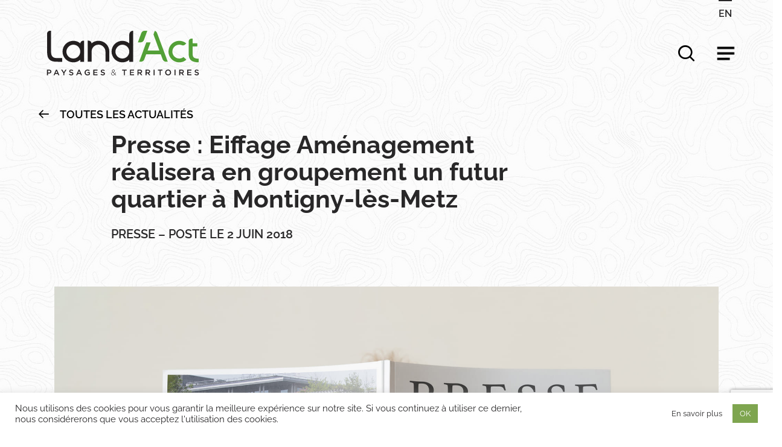

--- FILE ---
content_type: text/html; charset=utf-8
request_url: https://www.google.com/recaptcha/api2/anchor?ar=1&k=6LcKXDcnAAAAAJbTunKyAjKTkqsKEi-N4rvzFQlY&co=aHR0cHM6Ly9sYW5kLWFjdC5mcjo0NDM.&hl=en&v=PoyoqOPhxBO7pBk68S4YbpHZ&size=invisible&anchor-ms=20000&execute-ms=30000&cb=an9i60rce4mh
body_size: 49088
content:
<!DOCTYPE HTML><html dir="ltr" lang="en"><head><meta http-equiv="Content-Type" content="text/html; charset=UTF-8">
<meta http-equiv="X-UA-Compatible" content="IE=edge">
<title>reCAPTCHA</title>
<style type="text/css">
/* cyrillic-ext */
@font-face {
  font-family: 'Roboto';
  font-style: normal;
  font-weight: 400;
  font-stretch: 100%;
  src: url(//fonts.gstatic.com/s/roboto/v48/KFO7CnqEu92Fr1ME7kSn66aGLdTylUAMa3GUBHMdazTgWw.woff2) format('woff2');
  unicode-range: U+0460-052F, U+1C80-1C8A, U+20B4, U+2DE0-2DFF, U+A640-A69F, U+FE2E-FE2F;
}
/* cyrillic */
@font-face {
  font-family: 'Roboto';
  font-style: normal;
  font-weight: 400;
  font-stretch: 100%;
  src: url(//fonts.gstatic.com/s/roboto/v48/KFO7CnqEu92Fr1ME7kSn66aGLdTylUAMa3iUBHMdazTgWw.woff2) format('woff2');
  unicode-range: U+0301, U+0400-045F, U+0490-0491, U+04B0-04B1, U+2116;
}
/* greek-ext */
@font-face {
  font-family: 'Roboto';
  font-style: normal;
  font-weight: 400;
  font-stretch: 100%;
  src: url(//fonts.gstatic.com/s/roboto/v48/KFO7CnqEu92Fr1ME7kSn66aGLdTylUAMa3CUBHMdazTgWw.woff2) format('woff2');
  unicode-range: U+1F00-1FFF;
}
/* greek */
@font-face {
  font-family: 'Roboto';
  font-style: normal;
  font-weight: 400;
  font-stretch: 100%;
  src: url(//fonts.gstatic.com/s/roboto/v48/KFO7CnqEu92Fr1ME7kSn66aGLdTylUAMa3-UBHMdazTgWw.woff2) format('woff2');
  unicode-range: U+0370-0377, U+037A-037F, U+0384-038A, U+038C, U+038E-03A1, U+03A3-03FF;
}
/* math */
@font-face {
  font-family: 'Roboto';
  font-style: normal;
  font-weight: 400;
  font-stretch: 100%;
  src: url(//fonts.gstatic.com/s/roboto/v48/KFO7CnqEu92Fr1ME7kSn66aGLdTylUAMawCUBHMdazTgWw.woff2) format('woff2');
  unicode-range: U+0302-0303, U+0305, U+0307-0308, U+0310, U+0312, U+0315, U+031A, U+0326-0327, U+032C, U+032F-0330, U+0332-0333, U+0338, U+033A, U+0346, U+034D, U+0391-03A1, U+03A3-03A9, U+03B1-03C9, U+03D1, U+03D5-03D6, U+03F0-03F1, U+03F4-03F5, U+2016-2017, U+2034-2038, U+203C, U+2040, U+2043, U+2047, U+2050, U+2057, U+205F, U+2070-2071, U+2074-208E, U+2090-209C, U+20D0-20DC, U+20E1, U+20E5-20EF, U+2100-2112, U+2114-2115, U+2117-2121, U+2123-214F, U+2190, U+2192, U+2194-21AE, U+21B0-21E5, U+21F1-21F2, U+21F4-2211, U+2213-2214, U+2216-22FF, U+2308-230B, U+2310, U+2319, U+231C-2321, U+2336-237A, U+237C, U+2395, U+239B-23B7, U+23D0, U+23DC-23E1, U+2474-2475, U+25AF, U+25B3, U+25B7, U+25BD, U+25C1, U+25CA, U+25CC, U+25FB, U+266D-266F, U+27C0-27FF, U+2900-2AFF, U+2B0E-2B11, U+2B30-2B4C, U+2BFE, U+3030, U+FF5B, U+FF5D, U+1D400-1D7FF, U+1EE00-1EEFF;
}
/* symbols */
@font-face {
  font-family: 'Roboto';
  font-style: normal;
  font-weight: 400;
  font-stretch: 100%;
  src: url(//fonts.gstatic.com/s/roboto/v48/KFO7CnqEu92Fr1ME7kSn66aGLdTylUAMaxKUBHMdazTgWw.woff2) format('woff2');
  unicode-range: U+0001-000C, U+000E-001F, U+007F-009F, U+20DD-20E0, U+20E2-20E4, U+2150-218F, U+2190, U+2192, U+2194-2199, U+21AF, U+21E6-21F0, U+21F3, U+2218-2219, U+2299, U+22C4-22C6, U+2300-243F, U+2440-244A, U+2460-24FF, U+25A0-27BF, U+2800-28FF, U+2921-2922, U+2981, U+29BF, U+29EB, U+2B00-2BFF, U+4DC0-4DFF, U+FFF9-FFFB, U+10140-1018E, U+10190-1019C, U+101A0, U+101D0-101FD, U+102E0-102FB, U+10E60-10E7E, U+1D2C0-1D2D3, U+1D2E0-1D37F, U+1F000-1F0FF, U+1F100-1F1AD, U+1F1E6-1F1FF, U+1F30D-1F30F, U+1F315, U+1F31C, U+1F31E, U+1F320-1F32C, U+1F336, U+1F378, U+1F37D, U+1F382, U+1F393-1F39F, U+1F3A7-1F3A8, U+1F3AC-1F3AF, U+1F3C2, U+1F3C4-1F3C6, U+1F3CA-1F3CE, U+1F3D4-1F3E0, U+1F3ED, U+1F3F1-1F3F3, U+1F3F5-1F3F7, U+1F408, U+1F415, U+1F41F, U+1F426, U+1F43F, U+1F441-1F442, U+1F444, U+1F446-1F449, U+1F44C-1F44E, U+1F453, U+1F46A, U+1F47D, U+1F4A3, U+1F4B0, U+1F4B3, U+1F4B9, U+1F4BB, U+1F4BF, U+1F4C8-1F4CB, U+1F4D6, U+1F4DA, U+1F4DF, U+1F4E3-1F4E6, U+1F4EA-1F4ED, U+1F4F7, U+1F4F9-1F4FB, U+1F4FD-1F4FE, U+1F503, U+1F507-1F50B, U+1F50D, U+1F512-1F513, U+1F53E-1F54A, U+1F54F-1F5FA, U+1F610, U+1F650-1F67F, U+1F687, U+1F68D, U+1F691, U+1F694, U+1F698, U+1F6AD, U+1F6B2, U+1F6B9-1F6BA, U+1F6BC, U+1F6C6-1F6CF, U+1F6D3-1F6D7, U+1F6E0-1F6EA, U+1F6F0-1F6F3, U+1F6F7-1F6FC, U+1F700-1F7FF, U+1F800-1F80B, U+1F810-1F847, U+1F850-1F859, U+1F860-1F887, U+1F890-1F8AD, U+1F8B0-1F8BB, U+1F8C0-1F8C1, U+1F900-1F90B, U+1F93B, U+1F946, U+1F984, U+1F996, U+1F9E9, U+1FA00-1FA6F, U+1FA70-1FA7C, U+1FA80-1FA89, U+1FA8F-1FAC6, U+1FACE-1FADC, U+1FADF-1FAE9, U+1FAF0-1FAF8, U+1FB00-1FBFF;
}
/* vietnamese */
@font-face {
  font-family: 'Roboto';
  font-style: normal;
  font-weight: 400;
  font-stretch: 100%;
  src: url(//fonts.gstatic.com/s/roboto/v48/KFO7CnqEu92Fr1ME7kSn66aGLdTylUAMa3OUBHMdazTgWw.woff2) format('woff2');
  unicode-range: U+0102-0103, U+0110-0111, U+0128-0129, U+0168-0169, U+01A0-01A1, U+01AF-01B0, U+0300-0301, U+0303-0304, U+0308-0309, U+0323, U+0329, U+1EA0-1EF9, U+20AB;
}
/* latin-ext */
@font-face {
  font-family: 'Roboto';
  font-style: normal;
  font-weight: 400;
  font-stretch: 100%;
  src: url(//fonts.gstatic.com/s/roboto/v48/KFO7CnqEu92Fr1ME7kSn66aGLdTylUAMa3KUBHMdazTgWw.woff2) format('woff2');
  unicode-range: U+0100-02BA, U+02BD-02C5, U+02C7-02CC, U+02CE-02D7, U+02DD-02FF, U+0304, U+0308, U+0329, U+1D00-1DBF, U+1E00-1E9F, U+1EF2-1EFF, U+2020, U+20A0-20AB, U+20AD-20C0, U+2113, U+2C60-2C7F, U+A720-A7FF;
}
/* latin */
@font-face {
  font-family: 'Roboto';
  font-style: normal;
  font-weight: 400;
  font-stretch: 100%;
  src: url(//fonts.gstatic.com/s/roboto/v48/KFO7CnqEu92Fr1ME7kSn66aGLdTylUAMa3yUBHMdazQ.woff2) format('woff2');
  unicode-range: U+0000-00FF, U+0131, U+0152-0153, U+02BB-02BC, U+02C6, U+02DA, U+02DC, U+0304, U+0308, U+0329, U+2000-206F, U+20AC, U+2122, U+2191, U+2193, U+2212, U+2215, U+FEFF, U+FFFD;
}
/* cyrillic-ext */
@font-face {
  font-family: 'Roboto';
  font-style: normal;
  font-weight: 500;
  font-stretch: 100%;
  src: url(//fonts.gstatic.com/s/roboto/v48/KFO7CnqEu92Fr1ME7kSn66aGLdTylUAMa3GUBHMdazTgWw.woff2) format('woff2');
  unicode-range: U+0460-052F, U+1C80-1C8A, U+20B4, U+2DE0-2DFF, U+A640-A69F, U+FE2E-FE2F;
}
/* cyrillic */
@font-face {
  font-family: 'Roboto';
  font-style: normal;
  font-weight: 500;
  font-stretch: 100%;
  src: url(//fonts.gstatic.com/s/roboto/v48/KFO7CnqEu92Fr1ME7kSn66aGLdTylUAMa3iUBHMdazTgWw.woff2) format('woff2');
  unicode-range: U+0301, U+0400-045F, U+0490-0491, U+04B0-04B1, U+2116;
}
/* greek-ext */
@font-face {
  font-family: 'Roboto';
  font-style: normal;
  font-weight: 500;
  font-stretch: 100%;
  src: url(//fonts.gstatic.com/s/roboto/v48/KFO7CnqEu92Fr1ME7kSn66aGLdTylUAMa3CUBHMdazTgWw.woff2) format('woff2');
  unicode-range: U+1F00-1FFF;
}
/* greek */
@font-face {
  font-family: 'Roboto';
  font-style: normal;
  font-weight: 500;
  font-stretch: 100%;
  src: url(//fonts.gstatic.com/s/roboto/v48/KFO7CnqEu92Fr1ME7kSn66aGLdTylUAMa3-UBHMdazTgWw.woff2) format('woff2');
  unicode-range: U+0370-0377, U+037A-037F, U+0384-038A, U+038C, U+038E-03A1, U+03A3-03FF;
}
/* math */
@font-face {
  font-family: 'Roboto';
  font-style: normal;
  font-weight: 500;
  font-stretch: 100%;
  src: url(//fonts.gstatic.com/s/roboto/v48/KFO7CnqEu92Fr1ME7kSn66aGLdTylUAMawCUBHMdazTgWw.woff2) format('woff2');
  unicode-range: U+0302-0303, U+0305, U+0307-0308, U+0310, U+0312, U+0315, U+031A, U+0326-0327, U+032C, U+032F-0330, U+0332-0333, U+0338, U+033A, U+0346, U+034D, U+0391-03A1, U+03A3-03A9, U+03B1-03C9, U+03D1, U+03D5-03D6, U+03F0-03F1, U+03F4-03F5, U+2016-2017, U+2034-2038, U+203C, U+2040, U+2043, U+2047, U+2050, U+2057, U+205F, U+2070-2071, U+2074-208E, U+2090-209C, U+20D0-20DC, U+20E1, U+20E5-20EF, U+2100-2112, U+2114-2115, U+2117-2121, U+2123-214F, U+2190, U+2192, U+2194-21AE, U+21B0-21E5, U+21F1-21F2, U+21F4-2211, U+2213-2214, U+2216-22FF, U+2308-230B, U+2310, U+2319, U+231C-2321, U+2336-237A, U+237C, U+2395, U+239B-23B7, U+23D0, U+23DC-23E1, U+2474-2475, U+25AF, U+25B3, U+25B7, U+25BD, U+25C1, U+25CA, U+25CC, U+25FB, U+266D-266F, U+27C0-27FF, U+2900-2AFF, U+2B0E-2B11, U+2B30-2B4C, U+2BFE, U+3030, U+FF5B, U+FF5D, U+1D400-1D7FF, U+1EE00-1EEFF;
}
/* symbols */
@font-face {
  font-family: 'Roboto';
  font-style: normal;
  font-weight: 500;
  font-stretch: 100%;
  src: url(//fonts.gstatic.com/s/roboto/v48/KFO7CnqEu92Fr1ME7kSn66aGLdTylUAMaxKUBHMdazTgWw.woff2) format('woff2');
  unicode-range: U+0001-000C, U+000E-001F, U+007F-009F, U+20DD-20E0, U+20E2-20E4, U+2150-218F, U+2190, U+2192, U+2194-2199, U+21AF, U+21E6-21F0, U+21F3, U+2218-2219, U+2299, U+22C4-22C6, U+2300-243F, U+2440-244A, U+2460-24FF, U+25A0-27BF, U+2800-28FF, U+2921-2922, U+2981, U+29BF, U+29EB, U+2B00-2BFF, U+4DC0-4DFF, U+FFF9-FFFB, U+10140-1018E, U+10190-1019C, U+101A0, U+101D0-101FD, U+102E0-102FB, U+10E60-10E7E, U+1D2C0-1D2D3, U+1D2E0-1D37F, U+1F000-1F0FF, U+1F100-1F1AD, U+1F1E6-1F1FF, U+1F30D-1F30F, U+1F315, U+1F31C, U+1F31E, U+1F320-1F32C, U+1F336, U+1F378, U+1F37D, U+1F382, U+1F393-1F39F, U+1F3A7-1F3A8, U+1F3AC-1F3AF, U+1F3C2, U+1F3C4-1F3C6, U+1F3CA-1F3CE, U+1F3D4-1F3E0, U+1F3ED, U+1F3F1-1F3F3, U+1F3F5-1F3F7, U+1F408, U+1F415, U+1F41F, U+1F426, U+1F43F, U+1F441-1F442, U+1F444, U+1F446-1F449, U+1F44C-1F44E, U+1F453, U+1F46A, U+1F47D, U+1F4A3, U+1F4B0, U+1F4B3, U+1F4B9, U+1F4BB, U+1F4BF, U+1F4C8-1F4CB, U+1F4D6, U+1F4DA, U+1F4DF, U+1F4E3-1F4E6, U+1F4EA-1F4ED, U+1F4F7, U+1F4F9-1F4FB, U+1F4FD-1F4FE, U+1F503, U+1F507-1F50B, U+1F50D, U+1F512-1F513, U+1F53E-1F54A, U+1F54F-1F5FA, U+1F610, U+1F650-1F67F, U+1F687, U+1F68D, U+1F691, U+1F694, U+1F698, U+1F6AD, U+1F6B2, U+1F6B9-1F6BA, U+1F6BC, U+1F6C6-1F6CF, U+1F6D3-1F6D7, U+1F6E0-1F6EA, U+1F6F0-1F6F3, U+1F6F7-1F6FC, U+1F700-1F7FF, U+1F800-1F80B, U+1F810-1F847, U+1F850-1F859, U+1F860-1F887, U+1F890-1F8AD, U+1F8B0-1F8BB, U+1F8C0-1F8C1, U+1F900-1F90B, U+1F93B, U+1F946, U+1F984, U+1F996, U+1F9E9, U+1FA00-1FA6F, U+1FA70-1FA7C, U+1FA80-1FA89, U+1FA8F-1FAC6, U+1FACE-1FADC, U+1FADF-1FAE9, U+1FAF0-1FAF8, U+1FB00-1FBFF;
}
/* vietnamese */
@font-face {
  font-family: 'Roboto';
  font-style: normal;
  font-weight: 500;
  font-stretch: 100%;
  src: url(//fonts.gstatic.com/s/roboto/v48/KFO7CnqEu92Fr1ME7kSn66aGLdTylUAMa3OUBHMdazTgWw.woff2) format('woff2');
  unicode-range: U+0102-0103, U+0110-0111, U+0128-0129, U+0168-0169, U+01A0-01A1, U+01AF-01B0, U+0300-0301, U+0303-0304, U+0308-0309, U+0323, U+0329, U+1EA0-1EF9, U+20AB;
}
/* latin-ext */
@font-face {
  font-family: 'Roboto';
  font-style: normal;
  font-weight: 500;
  font-stretch: 100%;
  src: url(//fonts.gstatic.com/s/roboto/v48/KFO7CnqEu92Fr1ME7kSn66aGLdTylUAMa3KUBHMdazTgWw.woff2) format('woff2');
  unicode-range: U+0100-02BA, U+02BD-02C5, U+02C7-02CC, U+02CE-02D7, U+02DD-02FF, U+0304, U+0308, U+0329, U+1D00-1DBF, U+1E00-1E9F, U+1EF2-1EFF, U+2020, U+20A0-20AB, U+20AD-20C0, U+2113, U+2C60-2C7F, U+A720-A7FF;
}
/* latin */
@font-face {
  font-family: 'Roboto';
  font-style: normal;
  font-weight: 500;
  font-stretch: 100%;
  src: url(//fonts.gstatic.com/s/roboto/v48/KFO7CnqEu92Fr1ME7kSn66aGLdTylUAMa3yUBHMdazQ.woff2) format('woff2');
  unicode-range: U+0000-00FF, U+0131, U+0152-0153, U+02BB-02BC, U+02C6, U+02DA, U+02DC, U+0304, U+0308, U+0329, U+2000-206F, U+20AC, U+2122, U+2191, U+2193, U+2212, U+2215, U+FEFF, U+FFFD;
}
/* cyrillic-ext */
@font-face {
  font-family: 'Roboto';
  font-style: normal;
  font-weight: 900;
  font-stretch: 100%;
  src: url(//fonts.gstatic.com/s/roboto/v48/KFO7CnqEu92Fr1ME7kSn66aGLdTylUAMa3GUBHMdazTgWw.woff2) format('woff2');
  unicode-range: U+0460-052F, U+1C80-1C8A, U+20B4, U+2DE0-2DFF, U+A640-A69F, U+FE2E-FE2F;
}
/* cyrillic */
@font-face {
  font-family: 'Roboto';
  font-style: normal;
  font-weight: 900;
  font-stretch: 100%;
  src: url(//fonts.gstatic.com/s/roboto/v48/KFO7CnqEu92Fr1ME7kSn66aGLdTylUAMa3iUBHMdazTgWw.woff2) format('woff2');
  unicode-range: U+0301, U+0400-045F, U+0490-0491, U+04B0-04B1, U+2116;
}
/* greek-ext */
@font-face {
  font-family: 'Roboto';
  font-style: normal;
  font-weight: 900;
  font-stretch: 100%;
  src: url(//fonts.gstatic.com/s/roboto/v48/KFO7CnqEu92Fr1ME7kSn66aGLdTylUAMa3CUBHMdazTgWw.woff2) format('woff2');
  unicode-range: U+1F00-1FFF;
}
/* greek */
@font-face {
  font-family: 'Roboto';
  font-style: normal;
  font-weight: 900;
  font-stretch: 100%;
  src: url(//fonts.gstatic.com/s/roboto/v48/KFO7CnqEu92Fr1ME7kSn66aGLdTylUAMa3-UBHMdazTgWw.woff2) format('woff2');
  unicode-range: U+0370-0377, U+037A-037F, U+0384-038A, U+038C, U+038E-03A1, U+03A3-03FF;
}
/* math */
@font-face {
  font-family: 'Roboto';
  font-style: normal;
  font-weight: 900;
  font-stretch: 100%;
  src: url(//fonts.gstatic.com/s/roboto/v48/KFO7CnqEu92Fr1ME7kSn66aGLdTylUAMawCUBHMdazTgWw.woff2) format('woff2');
  unicode-range: U+0302-0303, U+0305, U+0307-0308, U+0310, U+0312, U+0315, U+031A, U+0326-0327, U+032C, U+032F-0330, U+0332-0333, U+0338, U+033A, U+0346, U+034D, U+0391-03A1, U+03A3-03A9, U+03B1-03C9, U+03D1, U+03D5-03D6, U+03F0-03F1, U+03F4-03F5, U+2016-2017, U+2034-2038, U+203C, U+2040, U+2043, U+2047, U+2050, U+2057, U+205F, U+2070-2071, U+2074-208E, U+2090-209C, U+20D0-20DC, U+20E1, U+20E5-20EF, U+2100-2112, U+2114-2115, U+2117-2121, U+2123-214F, U+2190, U+2192, U+2194-21AE, U+21B0-21E5, U+21F1-21F2, U+21F4-2211, U+2213-2214, U+2216-22FF, U+2308-230B, U+2310, U+2319, U+231C-2321, U+2336-237A, U+237C, U+2395, U+239B-23B7, U+23D0, U+23DC-23E1, U+2474-2475, U+25AF, U+25B3, U+25B7, U+25BD, U+25C1, U+25CA, U+25CC, U+25FB, U+266D-266F, U+27C0-27FF, U+2900-2AFF, U+2B0E-2B11, U+2B30-2B4C, U+2BFE, U+3030, U+FF5B, U+FF5D, U+1D400-1D7FF, U+1EE00-1EEFF;
}
/* symbols */
@font-face {
  font-family: 'Roboto';
  font-style: normal;
  font-weight: 900;
  font-stretch: 100%;
  src: url(//fonts.gstatic.com/s/roboto/v48/KFO7CnqEu92Fr1ME7kSn66aGLdTylUAMaxKUBHMdazTgWw.woff2) format('woff2');
  unicode-range: U+0001-000C, U+000E-001F, U+007F-009F, U+20DD-20E0, U+20E2-20E4, U+2150-218F, U+2190, U+2192, U+2194-2199, U+21AF, U+21E6-21F0, U+21F3, U+2218-2219, U+2299, U+22C4-22C6, U+2300-243F, U+2440-244A, U+2460-24FF, U+25A0-27BF, U+2800-28FF, U+2921-2922, U+2981, U+29BF, U+29EB, U+2B00-2BFF, U+4DC0-4DFF, U+FFF9-FFFB, U+10140-1018E, U+10190-1019C, U+101A0, U+101D0-101FD, U+102E0-102FB, U+10E60-10E7E, U+1D2C0-1D2D3, U+1D2E0-1D37F, U+1F000-1F0FF, U+1F100-1F1AD, U+1F1E6-1F1FF, U+1F30D-1F30F, U+1F315, U+1F31C, U+1F31E, U+1F320-1F32C, U+1F336, U+1F378, U+1F37D, U+1F382, U+1F393-1F39F, U+1F3A7-1F3A8, U+1F3AC-1F3AF, U+1F3C2, U+1F3C4-1F3C6, U+1F3CA-1F3CE, U+1F3D4-1F3E0, U+1F3ED, U+1F3F1-1F3F3, U+1F3F5-1F3F7, U+1F408, U+1F415, U+1F41F, U+1F426, U+1F43F, U+1F441-1F442, U+1F444, U+1F446-1F449, U+1F44C-1F44E, U+1F453, U+1F46A, U+1F47D, U+1F4A3, U+1F4B0, U+1F4B3, U+1F4B9, U+1F4BB, U+1F4BF, U+1F4C8-1F4CB, U+1F4D6, U+1F4DA, U+1F4DF, U+1F4E3-1F4E6, U+1F4EA-1F4ED, U+1F4F7, U+1F4F9-1F4FB, U+1F4FD-1F4FE, U+1F503, U+1F507-1F50B, U+1F50D, U+1F512-1F513, U+1F53E-1F54A, U+1F54F-1F5FA, U+1F610, U+1F650-1F67F, U+1F687, U+1F68D, U+1F691, U+1F694, U+1F698, U+1F6AD, U+1F6B2, U+1F6B9-1F6BA, U+1F6BC, U+1F6C6-1F6CF, U+1F6D3-1F6D7, U+1F6E0-1F6EA, U+1F6F0-1F6F3, U+1F6F7-1F6FC, U+1F700-1F7FF, U+1F800-1F80B, U+1F810-1F847, U+1F850-1F859, U+1F860-1F887, U+1F890-1F8AD, U+1F8B0-1F8BB, U+1F8C0-1F8C1, U+1F900-1F90B, U+1F93B, U+1F946, U+1F984, U+1F996, U+1F9E9, U+1FA00-1FA6F, U+1FA70-1FA7C, U+1FA80-1FA89, U+1FA8F-1FAC6, U+1FACE-1FADC, U+1FADF-1FAE9, U+1FAF0-1FAF8, U+1FB00-1FBFF;
}
/* vietnamese */
@font-face {
  font-family: 'Roboto';
  font-style: normal;
  font-weight: 900;
  font-stretch: 100%;
  src: url(//fonts.gstatic.com/s/roboto/v48/KFO7CnqEu92Fr1ME7kSn66aGLdTylUAMa3OUBHMdazTgWw.woff2) format('woff2');
  unicode-range: U+0102-0103, U+0110-0111, U+0128-0129, U+0168-0169, U+01A0-01A1, U+01AF-01B0, U+0300-0301, U+0303-0304, U+0308-0309, U+0323, U+0329, U+1EA0-1EF9, U+20AB;
}
/* latin-ext */
@font-face {
  font-family: 'Roboto';
  font-style: normal;
  font-weight: 900;
  font-stretch: 100%;
  src: url(//fonts.gstatic.com/s/roboto/v48/KFO7CnqEu92Fr1ME7kSn66aGLdTylUAMa3KUBHMdazTgWw.woff2) format('woff2');
  unicode-range: U+0100-02BA, U+02BD-02C5, U+02C7-02CC, U+02CE-02D7, U+02DD-02FF, U+0304, U+0308, U+0329, U+1D00-1DBF, U+1E00-1E9F, U+1EF2-1EFF, U+2020, U+20A0-20AB, U+20AD-20C0, U+2113, U+2C60-2C7F, U+A720-A7FF;
}
/* latin */
@font-face {
  font-family: 'Roboto';
  font-style: normal;
  font-weight: 900;
  font-stretch: 100%;
  src: url(//fonts.gstatic.com/s/roboto/v48/KFO7CnqEu92Fr1ME7kSn66aGLdTylUAMa3yUBHMdazQ.woff2) format('woff2');
  unicode-range: U+0000-00FF, U+0131, U+0152-0153, U+02BB-02BC, U+02C6, U+02DA, U+02DC, U+0304, U+0308, U+0329, U+2000-206F, U+20AC, U+2122, U+2191, U+2193, U+2212, U+2215, U+FEFF, U+FFFD;
}

</style>
<link rel="stylesheet" type="text/css" href="https://www.gstatic.com/recaptcha/releases/PoyoqOPhxBO7pBk68S4YbpHZ/styles__ltr.css">
<script nonce="WjUWGV6Xvj-IsUbuqopzNw" type="text/javascript">window['__recaptcha_api'] = 'https://www.google.com/recaptcha/api2/';</script>
<script type="text/javascript" src="https://www.gstatic.com/recaptcha/releases/PoyoqOPhxBO7pBk68S4YbpHZ/recaptcha__en.js" nonce="WjUWGV6Xvj-IsUbuqopzNw">
      
    </script></head>
<body><div id="rc-anchor-alert" class="rc-anchor-alert"></div>
<input type="hidden" id="recaptcha-token" value="[base64]">
<script type="text/javascript" nonce="WjUWGV6Xvj-IsUbuqopzNw">
      recaptcha.anchor.Main.init("[\x22ainput\x22,[\x22bgdata\x22,\x22\x22,\[base64]/[base64]/[base64]/KE4oMTI0LHYsdi5HKSxMWihsLHYpKTpOKDEyNCx2LGwpLFYpLHYpLFQpKSxGKDE3MSx2KX0scjc9ZnVuY3Rpb24obCl7cmV0dXJuIGx9LEM9ZnVuY3Rpb24obCxWLHYpe04odixsLFYpLFZbYWtdPTI3OTZ9LG49ZnVuY3Rpb24obCxWKXtWLlg9KChWLlg/[base64]/[base64]/[base64]/[base64]/[base64]/[base64]/[base64]/[base64]/[base64]/[base64]/[base64]\\u003d\x22,\[base64]\\u003d\x22,\x22w7nCkVTClEbDlsOSw7cLc8K3VMKBJG3CkTU7w5HCm8Opwq5jw6vDn8KqwoDDvmg6NcOAwoHChcKow51EccO4U0rCosO+IxzDv8KWf8KBc0dweEdAw54dSXpUacOzfsK/w4bCvsKVw5YsZcKLQcKDOSJfE8Kcw4zDuX/DgUHCvnjCrmpgIMKaZsOew69Zw40pwpRrICnClcKKaQfDuMKqasKuw49Pw7htNsKOw4HCvsOywrbDigHDhcKcw5LCscKLWH/[base64]/Cs8KLPMOROFDDjcKmw6V2KsKJw7RmwrXDvmxpw5jCg2bDhkzCp8KYw5fCgih4BMOWw7oUexfCmcKuB2cRw5MeNMOBUTNGXMOkwo1JWsK3w4/Dp2vCscKuwooqw712BcOOw5AsQWMmUyVPw5QyRwnDjHA5w7zDoMKHaXIxYsKILcK+GjtFwrTCqXZBVBlSH8KVwrnDugA0wqJzw4B7FG3DiEjCvcKkCsK+wpTDkMOZwofDlcONDAHCusKMXSrCjcOWwpNcwoTDssKHwoJwa8O9wp1AwoQAwp3DnEIdw7JmfsO/wpgFAsO7w6DCocO+w5gpwqjDscOZQMKUw7xGwr3CtRY5PcOVw7cmw73CpljCt3nDpQkCwqtfYlzCinrDjywOwrLDscO1dgpFw4paJn3Co8Oxw4rCqDXDuDfDhTPCrsOlwpllw6Acw4DCrmjCqcKvUsKDw5E0Zm1Aw6o/[base64]/CksKdwqljw4MowoNAw4zDiFPCiWDDpk7DrcKZw7nDiTB1wohpd8KzK8KoBcO6wqLCmcK5ecKewpVrO0tqOcKzC8OMw6wLwodRY8K1wpwvbCVmw4BrVsKnwrcuw5XDk3t/[base64]/ChQjCgVRvwr/DisKUw4JgHl4Pw6nCln/DvMKDFnI+wrt5bMObw7cWwodXw6PDuVHDpU1Ewp8VwoMxwpXDqcOEwoHDs8Kbw7YNJsKVw4jCuSPDncOpdWXCpjbCm8OoBybCvcKIZGXCrMOIwpErKD8Ww6vDhjMvX8OPZMOBw4PCkT7CjcK0c8K8wonCmi9aBATCiS/Cu8KcwpVSw7vDlsOEwpzCrBjDtsKIwoPDqxcowqbCsSbDjMKWBSQSHSvDmsOTYyzDicKMwrgdw7jCnlkow7Vzw7jDjRTCvMO8wr3Ct8OKGsKVPMOtK8O5EMKUw4BxZsOSw4XDl01lVcOKF8KgfMOBHcO7GEHCgsKUwr4ocBrCl2TDt8Kfw4/[base64]/CoMKOwoVXDsOBwpd9SQDCo0EBw7fCkMOjw6/Dim8tWxfCkFNzwp8dFcOpwrvCtQfDu8O+w4s9wpo8w69Nw5IowojDkMOWw5PCm8OoKMKLw6JJw6TCmC4sYMOVOMKjw4TCtsKtwr/DlMKjdsK5w5vChRFgwpZNwr9RcDnDo3zDsT9aVBgkw7FZAMOXPcKIw7dgMcKjGsO9Xy42w5vCrsKDw7TDrkPDjgDDvEhzw5ZywolPwo3CryRWwozCsCkdP8OKwoU7wp3Cg8KNw6IZwqgaD8KHcmnDoEF5McKgLBUZwq7CisOJWMO/AFcUw7F1RsKcBsKJw4JTw5LCkMKcTSEWw4EowofCiSrCocOWXcOLOGTDj8OVwop0w6U0w5LDuk/DqHFew64yOSbDvBkAMsOXwpzDh3onw4XCjsOtSGo8w4vCmMOaw73DlsOvfjx6wr0nwofCsTwRQjvDlwHCtsOgw7nCrQRzKcKNG8OqwrnDilPCmkHCusKxMFBcwq99FGjCm8KRWsO/w5LDhWfCkMKdw4YNanRiw4DCo8O4wpI9w4bDnz/[base64]/CgG15FwrCmcKMwqbDq1FrwoJ5wqTDiXRdwqrCs3LDr8K3w4hTw5bDtcKqwp8GZcKAL8OawpHDgMKVwpBrc1xtw41Gw4nCgwjCqQYrbTsiNF/[base64]/CtcOPwrLDhMKrwq7Dt3UZw6PCpS7Cp8KCw5gweSPDpsODwqXCncKtwppvwqnCsE8wWHjCnDXClVAndFPDoiIkwqDCpAkqBsOrB09YQ8KFwpvDpsOBw7XChmtgQcKgIcOoIsO8w793LMK4IsKJwr/DmWbDtMOIwqx6wqLCrTIjVSfCusOzwoYnEGstwod0w6sdEcKPwp7DgEwqw5AgETfDssKvw5JOwofDksKfSMKAdjFiAHhlFMO+w5rCiMKubx9nw4cxw7zDtsOww78Xw7DDvGcIw7DDsxHCjUjCq8KIwrYLwofCu8Oqwp0lwpjDscOpw7TDqcO0dsORMU7Crnkvwo/[base64]/[base64]/[base64]/[base64]/CqsKewpvClsOawrTCszrCk8OoShHCoyJLRkhBwqnDhMOaLMOaHcKJKm/[base64]/[base64]/DvsOZwp0wB8OCT8KMw5Erb8OybsKzw7Aow7RFwrbDmMOQwp/Cky/DjsKDw4puAsKMPsOHTcOXTkHDtcKLVi1oWBEhw6FmwqvDh8OWwpgHw5zCs0Yyw5LCncOEwpLCjcO+woPCnMKyHcKlE8KQa0s8XsOxCcKcEsKAw4o3wohXViBvX8K9w5c/VcOSw6fCu8O4w7UYMBvDo8OPE8Kpwo3CrWHDpD9Vwpccwrx+wpQ8KcOdRcKdw7U4cGrDqGjCh3fCm8OmTGNjShIOw7vDslpdIcKaw4N3wpgZwrfDvh3DqcKjMcKUGsOXNcOZw5Z/wqw3KW1HLxlzwpcJwqMsw4MXNwfDocKOLMOUw5ZCw5bCn8Kjw6bDqUdSwrHDnsOgHMKTwqfCm8KdM0nCvljDr8KAwr/Dv8KVecOmMijCqMO9wrnDnwLCk8OHAB7CosK7dF4iw7c1wrTDgUjDiDXDmMKqw6hDHHbDlAzDqMKjYsKDXsOjSMKAPxDDvyFcwrZYOsOZOjdTRyd5wqDCt8KeMkvDj8Ojw6bDnMO5VFchQi/Dk8OtbsOzcA0jDmFuwpjCthpbw43Cv8OsWFVpw4bDqMKdwqYywoxaw5nCvBlLw45cSzJywrHCpsKiwpfCok3Doz15TsK6PcO9wqbDksOIw6QFE1lBY0UxZ8OfDcKuLsOOFnjCisKUNsO8J8OHwqvDsBLCgFwsUB44w7LDr8KUHhLCnMO/JVDCtsOgECHDilXCgm3Dkl3CusKow6Z9w5TCk309L0DDjcOdZ8KqwrFJV1LCisKiJGMcwocvLD0ZMVgww5TCtMOTwoh/wqPCpsOCAMOmAcKgKHPDisKwIMOhEsOkw54jAivCtMK6CcOXJ8KWwr9ONhd/wrXDs3IyFMOTwrfDlcKLwpJTw4bCnihQDDVIIMKIM8Kaw4IzwqhyfsKQQVNvwovCljTDimHCo8Ojw4zCl8Ocwo8aw7dhFsOKw7XCtsKrRUnDpClFw7LDuwxuw4E1DcOsC8KtdSIvwoMvd8OnwrHCtMKSCMO+J8O4wplLcmXCtcKeIsKgZ8KrO0Y/wotcw68oTsOlwrbClcOkwr9kLcKeZTwew4oSw5DCgXLDr8K/[base64]/DoznDu3vCk8Kcw5vDuQzCpcO+wqDDuB3Dg8K8WMKgIgHCgy3CslrDpMKSJVpFwqXCqcO0w7BJTQxBwq7DrnnDhcOYJhHCksOjw4PCvcKxwp7ChsKdwpUYw7vCrFrCvX3CoF3DkMKFNgvDl8K4B8OySMO1KFRDw7DCuG/DsAcHw6nCtsOYwrYMAMKMfAZJLsKKwocuwqfCkMO7JsKpRklzwqHDsT7CrEgedxzDgsO5w408w5JQw6zChF3CucOPWcOgwpguDcO/IMKKw7DDuG4kIsOacEbDoCnDiCoqbsOHw4TDlGMAWMKew7BODcOQbCDCuMKMEsO0U8OCOyXCocOkO8OqRlgKbDfDhMKwf8OFwqB/FTVxw6U/BcKUw6XDisK1E8KHwqcEWVLDrU/CgVpSKMKsIMOSw5HDjSbDqMKQNMONP37ClcOxLG8yfB7CqiHDjcOuw4HCrQbDl0xHw7x/Z1wBKFpyKMKowofDgj3CtDHDn8Oew6MWwoFqwpMHR8O7bMOqw6NqAzgYeVHDp2ccbsOPwopOwpTCssOBcsK2wp3ChcOhwo7ClcOTDsKjwrBOfsOswq/[base64]/CrsKVOUHCtMOgJB0Ew4/Dq1/DgcO7C8KHWTbDp8KRw6nDssOGwqfCpWxGeEZWHsKnBmcKwr1ZecKbw4FxJS1Fw47CpwI/ND55wqzDk8OxFsOkw6RIw59Vw64+wrnCg0ZkJ2tOJDFULELCj8OWbnIiIkjDokDDmjnDhMOMG38eJwoLTsKCwqbDil8OGhIjwpHCjcO8H8Kqw7gkY8K+JEMSOlrCvMKLIg3Cpg9MYsK/w4nCvcKpG8KAHsOUMAPDrMO4wrzDmjvCrD5iS8KTwr7DjcOUwrppw7YDw73CrlzDjSpZCsOWwp3CrcKLcw9nVMOtw5VXwpfDn3PCj8K5SmBWw69hwq9ACcOdbiQ+PMO/V8ONwqDCqD9bw65Cwp3DmDlFwpItw7DDhMOtd8KUw6rDpSt/w4h6NzYsw5LDpsK9wrzDk8KeXQjDlWXCi8OdUAEpOUnDgcKYPsO6UQ9MFF4xGVHDk8O/OFEkIlorwqbDiwTDjMKUw49lw4LCuFwmwpU8wpY2dyvDtcO/IcOfwo3CuMKiXMOOUcOgMDZqHRNrKBBowrPCpUbCrAUeNDzCp8KQO0/CrsKeSFbDkxgYbMKYeBjDhMKJwofDiEIIWcKpZsOuwppPwqnCrsKcazEnw6fCo8OHwoMWQAvCu8KVw5ZHw6vCgcOMJ8OJSGRrwqLDv8O0w5VmwpTCsXPDlTZNKMK7w7YJFmMoOMKpWMOMwqPDl8Kdw7/DisKew65SwrfCgMOUOsKaJcOrbBbCqsOMwq9swooBw5QzeQDDuRXCqjtqEcOYEDLDqMKmMMKFblTCmcOlNsO2WFDCv8OEJgvDnC/CrcORHMKtKijDu8KbZmsbcWldRsOjFx4+w5h5YMKhw5plw5PCsXAJwqvDkMKxw4XDjMK0SsKBJg4fYTYFfXzDrsObPW1uIMKDc2LCgsKaw7PDkklNwrzCj8KrV3JdwogYbsKiXcK4HTjDncKbw707Pm/CmsOSCcKBwo5gwp3DhErCmULDp15Kw7Miw7/DpMOcwpFNJXDDmMOdwoHDpxFww4bDvsKhAcKaw7bDvhXCiMOEwq3Cr8KnwozDncODw6XDpwbCj8OTw6VIOx5Twr/DpMKWw6zDhlYgFQ3DuEtKY8OiKMOew5PCi8KIwr1qw7hKI8OFKCbCkA/Ct1bDmsKwZ8Ozw7NDbcOXfMOfw6PCqMOKSMKRXsKGw5HCsBkAAMKtZh/ClEbDu3bDvx93w4sNXnHCpMK7w5PDpcKVKsORI8KiR8OWPcO/OCJ7w6IvBEQNwq/[base64]/DggvCmDvCuUU1QcOewp5+dC4QMMOrwrsWw5jDt8KSw5hwwrnCkX02wrjCgR3CssK1wp56SG3CgRHDuFbCvijDpcOUw5pzwrjCi3BdKMK+dw3DtEh4IzfDqnHDpMOqw7vCmsOMwp/DvwHCvnY6ZMOMworCpMONecK8w5VswqnDgMKzwrV1wqYIw4x4LMO7w6lEdcOcwpwdw5RqacKDwqR1w57DsFhAw4fDk8Kqb3/CiTk4LBPCn8O2esOuw4bCqsKaw5ERBUHDtcOWw4TCnMK5esK4cX/CtGt7wrtiw4rCksOPwqjCoMOMccOnw6JXwpwIwo/ChsO8fkJ1XlEGwpFaw5xewqfCgcK4w6/DggTDs37DjsKcCgLCpsOQRcOOfcKjQcK8OzrDvMOHw5AkwpvCnkpQGifCkMKPw7o2SsK4YFPDkyHDqH4Bwql7Tih7wrUrRMOlG3nCqRLCjcO+wqtgwpo6w5jCrn3DscKIwpl5wqgCw7VTw7ovXArDgcKpwpIkWMOia8OMw5pBfF0rLR5HWcKbw7I5w4bChFMewr/[base64]/ChyRJwrBQwrZDwoXCosO3NFnDrFV/[base64]/[base64]/CkXfDo8K/w4JQfkvDtMK5w6fCrcOvwqzCs8OTw6JxdcK1BDoYwrzCrsOqfCvCvmllbcKbAmjDv8KawptlC8O6w71nw53DnMOkFg4Qw67ClMKPAW5vw7zDsQLDr27DocOaCsOuYisJwobCugHDrTvDiw5Lw4VoHMKCwpjDoRdxwotlwr0pWsOWwoEhBT3DjT/DlMKzwotbLMONw7hDw6V9wopjw7FNwrg2w53DjMK7IHHCrlYkw50NwrnDon/[base64]/CgsKAwobDph4/f0/DicOvY8Kuwr3CuxRGwoliwoHCm8OucMORw4LCh0TCtzABw7XDngFDwpHDuMK6wrrCksKyacOVwobDmWLChmLCukJZw6vDq3LClcK0EmsCRMOnwoDDmD1DBh/DnMOmEcKUwqfDuXfDlcODDsO3JEpwUsO5d8O8aSk1c8OzL8KVwrrCsMKMwpHCvidHw6EHw6LDgsOKFsKCVcKCTcOtGcOnW8Ovw7DDuFDCumPDskBjKcKVwp3CjsO7wqDDhsKtf8OBw4HDgkpmGG/CvnrDjQVtXsOQw77DrHfDmV4RS8OywoNMw6A1YhrDs3doacODwpjDnsK6wpx3fcKHWsKWw5glw5o5wo3CksKowqsvel/CscKKwp0hwrc8D8K8YcKFw4vDhykLXcOBC8KGwqzDmcO5bBJ3w6nCnDzCuiDCvS1MImEaAwbDg8O8OyAtwo/[base64]/Ds8KOFizDqjJDwpvCjMK5w5xMwoRETsOOXyoqYWBeesKONMKEw65oTCXCkcOsVknDpsOXwrTDvcKYw6MiV8O7GcOPEMKsamwywoQbSx/DscKKw6wTwoEDRg9TwpDDshrDnMOOwp13wqtEEsOCE8KDwos2w7MawobDmxDCo8KLMz9PwpzDog7Ct3/CiV/[base64]/[base64]/wqXDqDjCgmjDisOtN3bDg8Klw4HDgcO6V0zCkMO3w5wIVU3CicKmwpJbwqXCknFbfmDDkwbDrsOWUgTCs8OZHXFiFMONAcK/YcOfw5IOw5/CmRZTfcKAR8OxBcKkLsOmRyHCs3rDvXvDpcK2CMOsFcKPw4xJLcKEWMO3wpYFw58gQUhIa8O7RG3CqcKUwp/CucKbw4rCocODAcKuVMO6SMKWMcO2wrR5wr3DiXXCkn8qakvCncOVeX/[base64]/w6lUwrpZPR7DhCXCicOaw5HCtEFKw47CkgJhw6jDuSHDpEoNCj/[base64]/DiMOtwrB0a8OjeBdHNsKQT25Fwq4pw53DlXZxeGnDpi/DqsKvHMKmwpPCgHt0Z8Oswo50T8KNRwjDoXVWFDISAn3Cs8Ofw4fDl8K/wo7DqMOrXMKdUGg7w6LDhVZIwpYTHMKUTUjCqcKVwrnChMOaw73DksOPI8KVHsOVwpzCmjbCh8KTw7VVb1Fvwo7DpcORfMOLG8K5EMKtw6okMkUGYQ1eQ2jDlyPDplfCicKrwrHCsWnDvMOKbMOPYcO/[base64]/[base64]/IsOHw7TClsOPOsKbw5vCh3TDl8OcScOAZxfDsnElwqBWw4B8FMOhwrDCnU8jwqUVSilGwqTDiV/Dt8KcB8Oew7rDnXkxeivCnx1MbE/[base64]/w4JYw44cUcOww6RLw6VQwqTDosOvwqEsFnZ9w6jCkMKEf8KUejrCnzZBworCgMKtw4swDRhuw5jDpsO3LyNdwqHDh8KoU8Otw6LDl0Z9XE3DrcKOacK2w6LCpwTDjsOFw6HCkcOoYAFMTsKMw4wKwrrCocOxwqfDugfCjcO3wpIuXMOmwoFAGsKhwqN8AMKvI8K/woV0acKWZMOIwqDDvSZiw7l/w542wrgZR8Oew7Jlw7A/w5pGwqPCkMOFwohwLlvDj8K7w4UPbsKIw4gIwqo8w5XCm2rCmD96wozDi8OOw4Ngw68/CcK1b8KDw4fCvyDCgFrDplXDgMKHX8O/bcKIOcKtE8Kcw5JRworClsKqw63CgMKEw5zDvsOVbSQlw71UcsOyXA/Ds8KaWH3Dtko8T8KZNcKef8Kpw58mw40Kw51Hw4tqAAAxfSrCv1ARwpvDo8KFfy/DniHCnMKDw457wpvDnU/Dh8OTFcOGGR0OG8OqdsK3Lx3Cp3/DjnxSZMKcw5LDscKIwrLDqw/[base64]/CrMK2w7ZNw4lqSilNXMKMw7Jmw7Ucw5/[base64]/DgHLCtsK1wrjDscK7asOCwoZNwrDDrsOiwrRzw5TCisKrQ8Oow4koWcOOYiJbw73ChMKFwoUvDlnDu1vCtQZCYAdgw6/Cg8Kmwq/CjcKtbcKjw7DDuGwmFMKMwrdcwoLCoMKpGB7DvcKrwq/CpnYcwrbClRYuwoEEesK/w4ATWcOxVsK4ccOULsOiwpzDkBHClsK0VFROYW3DoMKTEcOTMmJhYyInw6RpwoJxXsOCw4cESRsjP8OWSsKIw7PDpyPCtcOTwrXCrDjDhjPDgsK/BsO2woxhccKsesKUQz7DhcKTwp7DiEV9wp/DkcODfRrDv8K0wqrDgAjDgcKIXW08w6FsCsOywqsQw7vDvQTDhB9OecODw5kQIcKOPFDCkGoQw4zCq8OjfsKVwovChAnCoMKuF2/DgxvDmsORKsOqBcONwq7Dp8O2AcOpwrLChsKuw6PDnhrDs8OaKE9SRH7CplInwpliwqISw6zCv2FyLMKkYMKqBsOzwpB2H8OTwqDDosKPKR/Dv8Kfw5YWb8K8XkxfwqQ8GsOAbjwbcnsww6c9Z2hGG8OjasK2a8OZwqHCoMOSwrwiwp0xS8OIwoVcZG4BwofDkH81G8OXXh8KwqTDisOVw5Jpw6DDncKqRsO/wrfDvg7CjMOPEsOhw4/DlmrCswfCo8OvwpMZw5PDjFfDscKPS8OUA3XDr8KDAMK/GsOnw58Nw5Rvw7ICaEnCjFHCogbCrMOrE2NAD2PCnDoxwpMsQ1nCqsKjWBIUAcKxw6tPw7PCvmnDjcKtwrddw5zDiMOOwrRjLsOZwpU8w4fDt8O2QV/[base64]/[base64]/wqxpPzUXJAHDjVLCjRjDgsKrdMKywrbCoTI9wpLCr8KnTcKeN8OYwpN4OsOeM0E5FMOywp17KQ17K8OCw55KNWVNw7HDlmYEw6LDlsKtCcKRZUTDvXAfbGfDljFyUcOLRMKUAsOgwpLDqsK+fTd/BcKnJWrClcODwoR+cEwnTsOqDhZ0wq7Di8K0TsKyRcKtw7/[base64]/CiMKXVGUhw7XDq8OmQcOrR8O4woDDlRDCr0Q1DHHCmcOjw6fDpMO3PFzDr8OJwq3CuUpuT1rCmsOCE8OjEC3CucKJMsO1OQLDqMOTW8OQPCvDp8O8FMOVw59zw6h6wrrDtMOqFcKYwow9w4R4LX/CsMKuM8KbwqrDq8KFwoVBw6nDksOERWRKw4HDg8O8w5xjw5PDgcO0w50Ywo3CskrDp3ptaDRcw5NHwpzConLCpxTCnHoLQRE5RcKfKMKmwrLDlRfCtBXCjMO2IgIcS8OWRDNmwpUMXW4Hwo1/[base64]/[base64]/woDDv8KOaWrCgFx9UQ96IcKDw4zDulzCrMOlw5o4SWlRwpt1LsKBdMO9wqV/RXY0SMKEwowPQW5wGVPDpAHDn8OpIsOow7Jfw7xqacKtw5o5C8KTwpxFOGzDlsKxcMOlw6/[base64]/[base64]/CvifDjMK6wqhHwrfDtGbCnndMwq0Uw6vDtAwNwpQ2w7zCmXDCqChXKVZYVHpkwo7CjcKLKMKAVAUiacORwoDCksO5w43CscOswo01f3nDjzofw5kIR8OJwoTDgFfCncKmw6kVw6/DkcKrfQfCoMKow7DDgk8NOlDCp8Ouwpd4AGlia8OJw43ClsOvEXEqwqnDq8Omw7nCsMKwwoQyWsOuZsO1w61Mw7HDoj9cRThnKsOBW2PCk8Omb1Zew4bCvsKgwoF6Cx/CkCbCocK/[base64]/DjsOUQcONWcKpOcOZw67Cn8OJwrdjw7dJHjrDrkR1XEYUwqA8f8Kbw5gOwovDhkIpN8OAYhVNWsKCw5HCsywTwrZyIVHDnDnClxHDsGPDvcKWKMKowoAmDxxRw4M+w5BDwpt5ZnXCo8O5Zj/DiDJgMMKRw7rDvyIGUk/[base64]/DlyLDkGVlwqVrwpUDw7MIHcK6BW/[base64]/[base64]/w7LCi2HCtAwUbG0AMyTCg8K3wrJYwqbDllHDucODwpspw4LDlcKMPcK0KsO4NTnCjCkSw5TCrMOiwonDvMO2GsKoByAAwppYG1/DucOMwr9kw5rDjFzDlFLCosKOU8Oiw5kxw7JXU2PCtWfDpwdTVz7CrX7DtMK6ETbCl3Jyw4jCgcOnwqbClztrw4wSLEPCkANhw7zDtcKZDMOwawMzJ0nDpz7Cn8O6w7zDrcK3wrPDv8ONwq8rw67CpsOYAUMewqhAw6LCokjDqcK/[base64]/DoB/CpsOxw5PDpFjCt1kzAXo0w64/LsOsB8Kjw41OwrgMwrnDksOSw7Euw6HDilkEw68mf8KvI2jCkQ9yw512woJeWB/DnSo2wpgSbMOIwpAHGsKDwroPw6dwY8KDXGtEJsKFOsK4UW4Vw4RUTWrDm8OtK8Kww4DCrwDDmVXCjsOcw6TCnF1gWMOHw4zCsMO+ZsOLwrBNworDtcOZZsKubcO5w5fDv8OYFV0ZwpkGJMKaGsOyw6/[base64]/CnMKGTEVawrcDw7hBw4/[base64]/CjRnCqVlnXzQ1w6/CqxwBwqLCvMO+w4DDmFwlwq0hHQnDiR97wqbCpsOsEHLCs8KxU1DCpEPCtMKrw4nCnMKvw7HDncKCVTPCn8KEZRRuAsKbwqTDlRwXXzAnMMKKDcKQcH/ChFDCqMOLYGfCocOwOMK8K8KgwoROPsO+TsOJHRV0NcKMw7ZBT0rDo8KjCsOECcOLf0LDscOtw7DCn8O2I3/DlQ1Mw7Uqw6PDlMKrw6lNwpZsw4fClsOxwqQrw6Aqw6sLw7XCjsKNwq/DmwDCq8OcJxXDjEvCkjjDjAjCvsOBOsOkMsKIw6jDpcKCbT/Dv8Ojw7IVMnzCl8OTYsKRbcO7TcOrVmLCpiTDlyfDigESGGg7OFJkw69Aw7vCowrDn8KPbmoyZCnChMKWw7IuwoQEQyXDu8OAwpHDh8KFw5HCowzCv8KPw7Upw6fDvsK0w6U1FyzDhsOXasKADsKLd8KXK8Kya8KJei5lQzfDk3TClMOnZFzCi8Kfw6/CosOhw7LCmR3CkCpHw6HDh1h0AxXDviFmw4/CnT/CiTAkI1XDqgkmEsK+wrxkFVDCnsKjCcOCwrzDksK9wpvCuMKcwpMywoZYwo/Clw4AIm8qCsKAwo8Rw717wot3wobCvcO6JMKHKcOsCkdKfn8cwqp0M8K1SMOkU8OBw4cJwoYrw6/ClD9OAMK6w5DDl8O+wrYGwrvCsFvDhsOHGcK6DEA9T37CscKww4jDs8KYwp7CoznDgDMAwpYeQsKbwrXDuDzClcKRa8OaVzLDlMKDTUV7w6PDisKBHEbCmStjwqbDgVZ/[base64]/DqsKQw7tOw7gPTsKICErCt8K4w4HCicKewq0bB8K5YC/CnMKLwonDqVBcDsKEIADDtHbDv8OcdmcWw7RrP8OXwpnCv1N1DXBIw5fCviPDlcONw7/CvDrCucOhGSzDjFgyw7tGw5TCuFfDpMO/[base64]/CkGPDocO6w7XDkXTCvMOQDGzCvMKBRDPDp8K9w4dDWsONw6nCkG/DssOkLsKgccOPw4rCi0bDjsKHbsOtwq/DkCt1w5ALSsOxwr3DpG46wrcpwr/CmGTDqiEJw4PDlnbDnxpQPcKuOEzCgnR3HsKqKG00JMKaEsOOYjjDkjXDt8OHGh5Yw7IAwqc8O8K7w7XChMKLSWPCrMOPw7JGw5cSwp08fTrCscO1woYTwqTDtQfCmD7Co8OfMMKoaQk7WhV5w5vCoAkxw4/Cr8KTwq7DlmdDF1nDoMOhJ8OVw6VlW0RaRcKUb8KQMCc7D0bDucOWNm06woQbwpQoCMOQw4nDksKwSsOGwp86FcO0wrrCrnTCriZvIElNJsOow5M3w4NraX87w5HDh1fCvcOWIsObWRfCnMKSw5QDw68/a8ONCVzDtl/CvMOuwqR+ZsK5XlcLw5HCrsObw4dlw5/[base64]/[base64]/w5Itw5ptb3vDgWlTURzCrcOVwofCp2cWwpgYwol3wrfCm8KkVsK5ESDCgMOSw7DCjMKtD8OfeDDDgBBGasKDdHFgw63Duk3Dg8Ozw4B4GA8Gw5YDw7fCmsOFwqXDksKvw6wMM8Oew4tPwrTDqsOzIcKXwqEcaHjCqjrCicONwrHDij4Lwr1JVsKQwrrDiMKvbcO/w4trw63Cklg1NXcWRFwuPlXCnsObwq15ckbDpcOHFiXCmipuwqXDgcKcwqrDksKtbjBXCCpMHH8KcH3DgMOALiFaw5bDhwnCqcOBNW4Kw6RWwqYAwoDCt8KEwoR7bUANDMO3RnYGw6kBIMKfCgfDq8OywoQRw6XCocK0ZsOnwoTClxPDsXl1w5bCp8Ogw5nDng/DoMKiwqzDuMO+LMK6OMKtWcKPwo/[base64]/wrM6wos8w4PCoVXDkcKiw6N7NmxgwoQPw6d/[base64]/[base64]/[base64]/Du8K4WCp2c19Mwo1tOFbChsOjWcOBFmFMwqlfwrxrIMKIS8OTw4DDvMKMw7vDuQ0TXMK8NVPCtkNmKCUGwo5kb0gqXsKWFUVKU0RoVnpUZkA/U8OfEg9HwofCuVXDpsKTw7UVw7DDmBrDpFRdU8K8w7jCl281FsKGG0nCgsODwqpQw5DDjlRXwo/Ch8ObwrHDn8O5b8OHw5vCgn4zIcO8wpo3wrg7w70+O0VrQFcDMsO5wpTDlcKVTcOxwoPCkTZ5w7jCkFk2wrZQw4cVw6IMSMKnFsOgwrcIT8OfwrQSYjpSwoU4ORhNw6pEfMO7wrvCl03Do8Kiw6XDphDCtg7DksOGXcONO8KKwoAfw7ESM8KVw48rZ8KWw6www5/DqGLDu1pdMwLDjn9kJMOewp/[base64]/CqGzCuCDDkMK5wpVRw6kjXn5cwpHCglkRw77Di8OSw5/[base64]/Ct8OswoZPXVDDqcOTNRDClcKyBcOhwpzCgUovwp/[base64]/Cq8KFwoLCr8KYPXXDrsKcwrp/wp/[base64]/CqTDCtGjCvsOmJF/DhcOXVHp5XBMswqELKx4RUcOQX1NZKFMiIRdqJ8KFF8OwFMKZN8KbwrspOsOAO8KpXXDDlsOSCwTDhBTDrMKPZsOefGRQEMKhbxTCqMObZ8O1w5NYYMO4WhjCt308esKfwrLDqXTDp8O/[base64]/DvmTDvDzDhDvDlsOuWcK1wq/DrsOnwr3DrcOxw4bDl2nCm8KODcO0cVzCscK1N8Kew648GQV2LsO5GcKOfBELVUXDm8KVwpHDvsKpwrcUw7xfCTrDhSTDmmzCq8Kuw5vDt0xKw6RtBGZpw73DjmnDuwBhBijCqxpNw7fDjQTCvMOmwr/DrC/Co8Orw6Z/[base64]/CriwwHHYAwrLDhF3Cj3REXMOzwoYgGDjDlUwhUMKJw6HDrUxZwq/CjsOXdxfCsnPDj8KufsOpR0XDiMOdOT4jG3Y9VEZnwqHCllLCjDtVw5TChgzCjRtMXMKvw7vDgmXCgiEtw77Dg8OCNxzCscO8YcOmDFQmSx7DpV9kw7tfwqDCnx/CrDM5woHCr8Kqc8KsG8KRw5vDuMOsw49UDMOsBsKJKi/[base64]/wrUNw7XCvUlsw5AOHyNxCcKlPy3CtcONwqHDlmLCqFsUeGEgEcKUS8OfwoHCvXtBQF3Dq8OWKcOIBUhoCwJTwqjCuGI2PC0sw5HDssOHw7JvwoPDv1ESZ0MLw7/DmScYwpnDkMOEw5MKw4EzMXLChsO0dsOEw48yP8Kww6VPc2vDjsOIe8O/acOXeVPCsynCjkDDjVrCoMK4KsOgI8OVLAfCpjjDgCHCksOYwonCq8OAw7U8R8K+w6hla1zDpgjCljjCrgnDj1YHf0HCksOpw5/DgcOOwpnCu0cpFVjCiwBmc8K4wqXCt8Khwo/Dvx7DlRlcXlIsdFY6RArDs2zCp8Oawq/CjMKoVcOcwrbDu8KGJmPDtjHDulrDgMOHF8OswonDocOhw6HDosK5Gh5OwqFewq3Dn1Jhwr7CtcOIwpEZw4RKw5nCjsObfwHDl23Do8Kdwq87w6gKRcKaw4fCtl/[base64]/Ci1c/w4d3w7TCkcKQwpl1HcKnwq8pwqxCMUcCw6c3f15Gw4fCtVPDtcOkScOADcOlXHZoRVNzwoPCgMKwwrFqTsKnwqQZw5xKw7fCusOeS3U0fwPCtMOJw4zCn2DDk8ORVcKQPsOFQxfCpcK0ZcOAHcKFRVjDshU4b1HCrsOdFsKow6PDgcOnE8OGw5M+w4kcwqbDhQl/YhnDmm/CqR9MHMO8KsKOUMOWEcKdIMK6w6gHw4bDlzHCvcORXMOSwpHCsnDCrMOdw5MWTHEPw4k6wovCmBjCqDDDmDZoUMONG8KKw5ddAsO+w6VgRWvDnm5vwq/[base64]/ChcOAwoYgZcKNw5TCl3Z4wobCpcKnw6zDlsO0wpVKw4/Dik3DhyzDpsKxwobCvMK7wrLCg8OVw5PCsMKDZT0/[base64]/Cm8KAUMKNNEfCmsKewpHDh8KHR8OEB8O+w7xIwoQ9YkczwrfDqcOBwpjDnxnDiMOvwrhaw4fDrCrCoERpPcOhwrbDkTN/BXHCgHIfBMKpAsKLGsKGOXfDo1d+w6vCo8OgOnnCry4dYcOqAsKzwqQeaVPDnRRtwoHCr2lBwrXCn08fccKcF8OHDkLDqsO9wrbDjX/DgE0tWMKvw6fDmcOgFC3CicKSOcOYw5IiX37Dq2xow6DDjGolw7Fpwq4GwrjChsOkwr/CnV9jwojDjyBURsKzfFAYZcOUWhY6woxGw4k/Ly/DtHTChcO3woNow5XDlcOPw6ACw7VXw5RnwrXCkcO0dcOkBCVrF2bCs8KmwrMDwo3DucKpwpAEcTFLQ0sYw5xVfMKFwq0EfsOANw9yw5vCr8Oiwp/CvVZRwqZQwq/CqSnCq2E7KsK5w5vDscKDwqpTOzLDtQ7DvMK/wplwwoomw6xzwqcXwo5pVh/CuC9xYDgGHMK/bkLCg8OICUXCu20/NFZXw50awqjChCoLwpQgEQXDoX8\\u003d\x22],null,[\x22conf\x22,null,\x226LcKXDcnAAAAAJbTunKyAjKTkqsKEi-N4rvzFQlY\x22,0,null,null,null,1,[21,125,63,73,95,87,41,43,42,83,102,105,109,121],[1017145,304],0,null,null,null,null,0,null,0,null,700,1,null,0,\[base64]/76lBhnEnQkZnOKMAhnM8xEZ\x22,0,0,null,null,1,null,0,0,null,null,null,0],\x22https://land-act.fr:443\x22,null,[3,1,1],null,null,null,1,3600,[\x22https://www.google.com/intl/en/policies/privacy/\x22,\x22https://www.google.com/intl/en/policies/terms/\x22],\x22QaZScRxqvmFlRd5Vd4XInKqAzDDj3Gywyec5TG8L9tU\\u003d\x22,1,0,null,1,1768676477956,0,0,[225,102,226,50,202],null,[148,24,9],\x22RC--uU4rcKmJtRsRg\x22,null,null,null,null,null,\x220dAFcWeA5nHy6Q83NqPq-NSe1n9EdDCIwybSgRxhyDndURu_IxBnQLNAiBFXvNLnCqnXohY7wF39Eot0py2nEWvbTc3OCFQHVyZQ\x22,1768759277970]");
    </script></body></html>

--- FILE ---
content_type: text/css
request_url: https://land-act.fr/wp-content/cache/min/1/wp-content/themes/salient-child/style.css?ver=1755103318
body_size: 17464
content:
@import url(https://fonts.googleapis.com/css2?family=Jura:wght@300;400;500;600;700&display=swap);@import "../../../../../../themes/salient-child/css/form.css";body{font-family:Raleway;background-image:url(/wp-content/uploads/2021/07/bg-repeat.jpeg);background-attachment:fixed;background-repeat:repeat;background-size:300px}body.page-id-37,body.page-id-827{background-image:none;background-color:#939677}body p{padding-bottom:.8em}body .ocm-effect-wrap{background-color:transparent!important}body .ocm-effect-wrap .container-wrap{background-color:transparent!important;padding-top:0!important;padding-bottom:0!important}body.noscroll{position:fixed;overflow-y:scroll;top:0;right:0;bottom:0;left:0}body.noscroll #header-outer{position:fixed}.page-id-4447 h3{font-size:28px!important;font-weight:700}.page-id-4447 #rse2-parallax .row-bg{cursor:pointer}.nectar_team_member_overlay,.nectar-close-indicator{display:none!important}@keyframes heartbeat{0%{transform:scale(1)}20%{transform:scale(1.03)}40%{transform:scale(1)}60%{transform:scale(1.03)}80%{transform:scale(1)}100%{transform:scale(1)}}#em-icons-text-numbers img{max-width:140px!important}.related-news .addtoany_share_save_container{display:none!important}.related-news a{display:inline-block;margin-left:5px;margin-right:5px;border-radius:5px;background-color:#7EA54F;padding:5px 5px 0 5px}.related-news a svg{width:30px;fill:#fff}.hustle-button-submit{background-color:#7EA54F!important;border-color:#7EA54F!important}.hustle-ui:not(.hustle-size--small).module_id_1 .hustle-field .hustle-input{border-color:#7EA54F!important}body,body h1,body h2,body h3,body h4,body h5,body h6,.woocommerce div.product .woocommerce-tabs .full-width-content ul.tabs li a,.woocommerce .woocommerce-breadcrumb a,.woocommerce .woocommerce-breadcrumb i,body:not(.original) .comment-list .comment-author,body:not(.original) .comment-list .pingback .comment-body>a,.post-area.standard-minimal .post .more-link span,#sidebar .widget .nectar_widget[class*="nectar_blog_posts_"]>li .post-date{color:#282728}h2.smaller{font-size:55px;line-height:60px}h2.more-smaller{font-size:45px;line-height:50px}h1{font-size:65px;line-height:75px}.title-lined:before{content:"";width:40px;height:3px;background-color:#282728;display:block;position:relative}.title-lined h2{padding-top:25px}.title-lined.title-lined__white:before{background-color:#fff}.title-lined.title-apostrophe:before{background-color:#fff}.title-apostrophe:after{content:url(/wp-content/uploads/bg-apostrophe.svg);position:absolute;top:0;left:-265px;z-index:-1}.title-bg-clip h2{background:linear-gradient(-263deg,white 145px,#282728 125px);color:transparent;-webkit-background-clip:text;display:inline-block;width:400px}.em-social-row{display:flex;align-items:center;justify-content:space-between;max-width:160px}.em-social-row a{color:#fff!important}.em-social-row.f25 i{font-size:25px!important}#home-parallax>.row-bg-wrap{background-image:url(/wp-content/uploads/faire-appel-a-nous.jpg);background-position:center center;background-repeat:no-repeat;background-size:100% auto;z-index:11;clip-path:polygon(0% 0%,100% 0%,100% 100%,-16% 100%)}#home-parallax .home-parallax__inner .row-bg-wrap{width:100vw;background-image:url(/wp-content/uploads/faire-appel-a-nous.jpg);background-position:center center;background-repeat:no-repeat;background-size:100% auto;margin-left:-50vw;margin-left:calc(-50vw + var(--scroll-bar-w)/2);left:50%;width:100vw;width:calc(100vw - var(--scroll-bar-w))}#home-parallax .home-parallax__inner .row-bg-wrap:after{content:"";width:100%;height:100%;display:block;position:absolute;background-color:#2F2F2F;z-index:1;opacity:.85}#agence-parallax .yellow-apostrophe-container{position:absolute;left:-10%;z-index:12;margin-left:-55px;top:50%;margin-top:-30px;transform:translateX(-8.5vw)}#agence-parallax .yellow-apostrophe-container .yellow-apostrophe{width:120px;height:238px;background:#FFD511;transform:skew(var(--yellow-apostrophe-degree),0deg)}#agence-parallax>.row-bg-wrap .inner-wrap{background-image:url(/wp-content/uploads/agence-parallax.jpg);background-position:top center;background-repeat:no-repeat;background-size:cover;z-index:11;clip-path:polygon(0 0,0% 0,-16% 100%,0% 100%)}#agence-parallax .agence-parallax__inner .row-bg-wrap{width:100vw;background-color:#7EA54F;margin-left:-50vw;margin-left:calc(-50vw + var(--scroll-bar-w)/2);left:50%;width:100vw;width:calc(100vw - var(--scroll-bar-w))}.heartbeat{animation:heartbeat 1.3s infinite}#rse-parallax>.row-bg-wrap{width:50vw}#rse-parallax>.row-bg-wrap .inner-wrap{background-color:#fff;position:relative;z-index:11;clip-path:polygon(0 0,100% 0,85% 100%,0% 100%)}#rse-parallax>.row-bg-wrap .inner-wrap:before{content:"";position:absolute;width:100%;height:100%;background-image:url(/wp-content/uploads/rse-1-1.png);background-position:center center;background-repeat:no-repeat;background-size:cover;z-index:11;animation:heartbeat 1.3s infinite}#rse-parallax .agence-parallax__inner .row-bg-wrap{width:100vw;background-color:#006348;margin-left:-50vw;margin-left:calc(-50vw + var(--scroll-bar-w)/2);left:50%;width:100vw;width:calc(100vw - var(--scroll-bar-w))}#rse-parallax-2>.row-bg-wrap{background-image:url(/wp-content/uploads/odd11-2.jpg);background-position:center center;background-repeat:no-repeat;background-size:auto 100%;z-index:11;clip-path:polygon(51% 0%,100% 0%,100% 100%,41% 100%)}#rse-parallax-2 .home-parallax__inner .row-bg-wrap{width:100vw;background-color:#FD9D24;background-position:center center;background-repeat:no-repeat;background-size:100% auto;margin-left:-50vw;margin-left:calc(-50vw + var(--scroll-bar-w)/2);left:50%;width:100vw;width:calc(100vw - var(--scroll-bar-w))}#rse2-parallax>.row-bg-wrap{width:50vw}#rse2-parallax>.row-bg-wrap .inner-wrap{background-image:url(/wp-content/uploads/logo-1-big.jpg);background-position:center center;background-repeat:no-repeat;background-size:auto 100%;z-index:11;clip-path:polygon(0 0,100% 0,85% 100%,0% 100%)}#rse2-parallax .agence-parallax__inner .row-bg-wrap{width:100vw;background-color:#4f6228;margin-left:-50vw;margin-left:calc(-50vw + var(--scroll-bar-w)/2);left:50%;width:100vw;width:calc(100vw - var(--scroll-bar-w))}#rse2-parallax-2>.row-bg-wrap{background-image:url(/wp-content/uploads/bg-5-scaled.jpg);background-position:center center;background-repeat:no-repeat;background-size:auto 100%;z-index:11;clip-path:polygon(46% 0%,100% 0%,100% 100%,50% 100%)}#rse2-parallax-2 .home-parallax__inner .row-bg-wrap{width:100vw;background-color:#c90;background-position:center center;background-repeat:no-repeat;background-size:100% auto;margin-left:-50vw;margin-left:calc(-50vw + var(--scroll-bar-w)/2);left:50%;width:100vw;width:calc(100vw - var(--scroll-bar-w))}html[lang="en-US"] #rse-parallax-2>.row-bg-wrap{background-image:url(/wp-content/uploads/odd11-en.jpg)}html[lang="en-US"] #rse-parallax-3>.row-bg-wrap .inner-wrap{background-image:url(/wp-content/uploads/odd13-en.jpg)}#rse-parallax-3>.row-bg-wrap{width:50vw}#rse-parallax-3>.row-bg-wrap .inner-wrap{background-image:url(/wp-content/uploads/odd13.jpg);background-position:center center;background-repeat:no-repeat;background-size:cover;z-index:11;clip-path:polygon(0 0,100% 0,84% 100%,0% 100%)}#rse-parallax-3 .agence-parallax__inner .row-bg-wrap{width:100vw;background-color:#3F7E44;margin-left:-50vw;margin-left:calc(-50vw + var(--scroll-bar-w)/2);left:50%;width:100vw;width:calc(100vw - var(--scroll-bar-w))}#rse2-parallax-3>.row-bg-wrap{width:50vw}#rse2-parallax-3>.row-bg-wrap .inner-wrap{background-image:url(/wp-content/uploads/SAFN-last-big.jpg);background-position:center center;background-repeat:no-repeat;background-size:auto 100%;z-index:11;clip-path:polygon(0 0,100% 0,85% 100%,0% 100%)}#rse2-parallax-3 .agence-parallax__inner .row-bg-wrap{width:100vw;background-color:#4f6228;margin-left:-50vw;margin-left:calc(-50vw + var(--scroll-bar-w)/2);left:50%;width:100vw;width:calc(100vw - var(--scroll-bar-w))}#lim-parallax video{visibility:visible;left:0;top:0;position:fixed;right:0;bottom:0;min-width:50%;min-height:100%;width:auto;height:auto;background-size:cover}#lim-parallax>.row-bg-wrap .inner-wrap{background-image:url(/wp-content/uploads/lim-parallax-e1631009066864.jpg);background-position:-19vw center;background-repeat:no-repeat;background-size:cover;z-index:11;clip-path:polygon(0 0,0% 0,-16% 100%,0% 100%)}#lim-parallax .agence-parallax__inner .row-bg-wrap{width:100vw;margin-left:-50vw;margin-left:calc(-50vw + var(--scroll-bar-w)/2);left:50%;width:100vw;width:calc(100vw - var(--scroll-bar-w))}.em-icon-text.delay-1 .img-with-aniamtion-wrap,.em-icon-text.delay-1 p,.em-icon-text-number.delay-1 .img-with-aniamtion-wrap,.em-icon-text-number.delay-1 p{transition-delay:0s!important}.em-icon-text.delay-2 .img-with-aniamtion-wrap,.em-icon-text.delay-2 p,.em-icon-text-number.delay-2 .img-with-aniamtion-wrap,.em-icon-text-number.delay-2 p{transition-delay:0.5s!important}.em-icon-text.delay-3 .img-with-aniamtion-wrap,.em-icon-text.delay-3 p,.em-icon-text-number.delay-3 .img-with-aniamtion-wrap,.em-icon-text-number.delay-3 p{transition-delay:1s!important}.em-icon-text.delay-4 .img-with-aniamtion-wrap,.em-icon-text.delay-4 p,.em-icon-text-number.delay-4 .img-with-aniamtion-wrap,.em-icon-text-number.delay-4 p{transition-delay:1.5s!important}.em-icon-text.delay-5 .img-with-aniamtion-wrap,.em-icon-text.delay-5 p,.em-icon-text-number.delay-5 .img-with-aniamtion-wrap,.em-icon-text-number.delay-5 p{transition-delay:2s!important}.em-icon-text.delay-6 .img-with-aniamtion-wrap,.em-icon-text.delay-6 p,.em-icon-text-number.delay-6 .img-with-aniamtion-wrap,.em-icon-text-number.delay-6 p{transition-delay:2.5s!important}.em-icon-text .img-with-aniamtion-wrap,.em-icon-text-number .img-with-aniamtion-wrap{padding:0 15px!important;opacity:0!important;transform:scale(1.2);transition:all 0.4s!important}.em-icon-text p,.em-icon-text-number p{opacity:0;transition:opacity 0.2s}.em-icon-text.animate .img-with-aniamtion-wrap,.em-icon-text-number.animate .img-with-aniamtion-wrap{opacity:1!important;transform:scale(1)}.em-icon-text.animate p,.em-icon-text-number.animate p{opacity:1}#team-photo .row-bg{background-size:100%;background-attachment:fixed}#team-photo img{width:100%;opacity:0;visibility:hidden}#team-photo .apostrophe-container:before{display:none;content:"";background:url(/wp-content/uploads/bg-apostrophe.svg);height:28vw;width:20vw;background-repeat:no-repeat;background-size:20vw;right:-4vw;top:-9vw;z-index:10;position:absolute}.custom-separator{margin-left:9px}.search-result-pagination{margin-bottom:50px}#search-results{margin-top:30px}body.search-results .container-wrap .main-content{padding-top:60px;padding-bottom:30px}.image-half-screen{margin-right:calc(((100vw - 1680px) / 2) - (((100vw - 1680px) / 2) * 2))!important;width:calc(100vw / 1.8)!important;max-width:calc(100vw / 1.8)!important;transform-origin:right}.image-half-screen.left{margin-right:0!important;margin-left:0!important;transform:translateX(calc(((100vw - 1680px) / 2) - (((100vw - 1680px) / 2) * 2)))!important;transform-origin:left!important}.after-big-apostrophe:after{content:url(/wp-content/uploads/big-apostrophe.svg);display:block;position:absolute;right:-1000px;bottom:-80px;z-index:1}.after-big-apostrophe.left:after{right:unset;bottom:unset;left:-1000px;top:-80px}.after-big-apostrophe.em-contact-form:after{top:-80px;bottom:unset}.em-contact-form{margin-top:-25px}.em-contact-form label{width:100%}.em-contact-form label .true-label{padding-left:20px;font-family:"Raleway"!important;font-weight:600!important}.em-contact-form label .wpcf7-form-control-wrap{margin-top:10px}.em-contact-form label input,.em-contact-form label textarea,.em-contact-form label select{border:1px solid #707070;border-radius:0;background-color:#fff}.em-contact-form .contact-rights{font-size:10px!important;line-height:15px!important;font-weight:200!important;margin-top:20px!important;padding-left:49px;display:block}.em-contact-form .wpcf7-form-control-wrap.concerne{padding-left:3px}.em-contact-form .wpcf7-checkbox.accept{line-height:15px}.em-contact-form .wpcf7-checkbox.accept label{display:flex}.em-contact-form .wpcf7-checkbox.accept label .wpcf7-list-item-label{font-size:10px!important;line-height:15px!important;font-weight:200!important;margin-left:20px}.em-contact-form .button-container{text-align:center;position:relative}.em-contact-form .button-container .em-button span{color:#fff!important}.em-contact-form .button-container .ajax-loader{position:absolute;top:7px}body[data-form-submit="regular"] .container-wrap .em-contact-form button[type=submit]{padding:10px 25px 10px 40px!important}@media (min-width:1920px){.after-big-apostrophe:after{right:-50vw}.after-big-apostrophe.left:after{left:-50vw}}@media (max-width:1860px){.image-half-screen{margin-right:-90px!important}.image-half-screen.left{margin-right:0!important;margin-left:0!important;transform:translateX(-90px)!important}}@media (max-width:1800px){#home-parallax>.row-bg-wrap{background-size:120% auto}#home-parallax .home-parallax__inner .row-bg-wrap{background-size:120% auto}}@media (max-width:1600px){#home-parallax>.row-bg-wrap{background-size:140% auto}#home-parallax .home-parallax__inner .row-bg-wrap{background-size:140% auto}}@media (max-width:1399px){.custom-separator{margin-left:0}}@media (max-width:1299px){#agence-parallax .yellow-apostrophe-container{opacity:0;visibility:hidden}.image-half-screen{width:calc(100vw / 2.2)!important;max-width:calc(100vw / 2.2)!important}}@media (max-width:1225px){#home-parallax>.row-bg-wrap{background-size:200% auto}#home-parallax .home-parallax__inner .row-bg-wrap{background-size:200% auto}}@media (max-width:999px){#rse-parallax>.row-bg-wrap,#rse-parallax-2>.row-bg-wrap,#rse-parallax-3>.row-bg-wrap{display:none}#rse2-parallax>.row-bg-wrap,#rse2-parallax-2>.row-bg-wrap,#rse2-parallax-3>.row-bg-wrap{display:none}body .title-lined{padding-top:70px!important}.hustle-image{display:none!important}.image-half-screen{margin-right:0!important;width:100%!important;max-width:100%!important}.image-half-screen.left{margin-left:0!important;transform:none!important}#team-photo .row-bg{background-size:100%;background-attachment:scroll}#team-photo .apostrophe-container:before{top:-11vw}#home-parallax>.row-bg-wrap{display:none}#home-parallax .home-parallax__inner .row-bg-wrap{background-size:cover}h2{font-size:32px!important;line-height:36px!important}.title-apostrophe:after{left:-350px}.title-bg-clip h2{background:linear-gradient(106deg,white 70px,#282728 30px);color:transparent;-webkit-background-clip:text;display:inline-block;width:150px}.em-icon-text img,.em-icon-text-number img{padding:0 15px!important}.em-icon-text p,.em-icon-text-number p{font-size:13px!important;line-height:18px!important}#agence-parallax>.row-bg-wrap .inner-wrap{z-index:1;clip-path:polygon(0 0,100% 0,100% 100%,0% 100%)!important}#agence-parallax .agence-parallax__inner>.row-bg-wrap{background-color:rgba(126,165,79,.9)!important}.em-icon-text-number__colored-text p{font-size:25px!important;line-height:25px!important}body.search #page-header-bg h1{font-size:20px;line-height:30px}.cli-style-v2 .cli-bar-btn_container{width:100%!important;justify-content:flex-end!important}.after-big-apostrophe:after{right:-1100px}.after-big-apostrophe.apostrophe-invisible-mobile:after{display:none}.lim-top-img{height:300px!important}}@media only screen and (min-width:1000px){.container,body[data-header-format="left-header"] .container,.woocommerce-tabs .full-width-content .tab-container,.nectar-recent-posts-slider .flickity-page-dots,.post-area.standard-minimal.full-width-content .post .inner-wrap,.material #search-outer #search{max-width:1860px}#footer-outer .container{max-width:1650px}}:root{--app-height:100%}body#em-choice-page{background:#000;overflow:hidden}body#em-choice-page #em-choice-separator{height:46%;width:0;border:1px solid #fff;display:block;position:absolute;left:50%;top:calc(50% - 23%);z-index:100}body#em-choice-page .em-choice-right-col{background-image:url(/wp-content/uploads/choice-bg-right.jpg);background-size:cover;background-repeat:no-repeat}body#em-choice-page .em-choice-right-col *{transition:all 1s}body#em-choice-page .em-choice-right-col>.em-choice-overlay{position:absolute;top:0;left:0;bottom:0;right:0;background:#282728;opacity:.9}body#em-choice-page .em-choice-right-col>.em-choice-inner{position:absolute;color:#fff;left:50%;top:0;bottom:0;right:0;width:50%;text-align:center;display:flex;flex-direction:column;justify-content:center;align-items:center;z-index:100;cursor:pointer}body#em-choice-page .em-choice-right-col>.em-choice-inner img{max-width:275px;width:100%}body#em-choice-page .em-choice-right-col>.em-choice-inner p{font-size:22px;font-weight:600;margin-top:40px;line-height:32px;opacity:1;transition:font-size 1s,opacity 0.5s}body#em-choice-page .em-choice-right-col .em-choice-left-col{width:calc(100vw - var(--scroll-bar-width));height:calc(100vh);background-image:url(/wp-content/uploads/XB-TUP-2013_06-Bois_Colombes-Jardin_Public-17-1.jpg);background-size:cover;background-position:center;background-repeat:no-repeat;clip-path:polygon(0 0,60% 0%,40% 100%,0% 100%);-webkit-clip-path:polygon(0 0,60% 0%,40% 100%,0% 100%)}body#em-choice-page .em-choice-right-col .em-choice-left-col>.em-choice-overlay{position:absolute;top:0;left:0;bottom:0;right:0;background:#282728;opacity:.9}body#em-choice-page .em-choice-right-col .em-choice-left-col>.em-choice-inner{position:absolute;color:#fff;left:0;top:0;bottom:0;right:0;width:50%;text-align:center;display:flex;flex-direction:column;justify-content:center;align-items:center;z-index:100;cursor:pointer}body#em-choice-page .em-choice-right-col .em-choice-left-col>.em-choice-inner img{max-width:275px;width:100%}body#em-choice-page .em-choice-right-col .em-choice-left-col>.em-choice-inner p{font-size:22px;font-weight:600;margin-top:20px;line-height:32px;opacity:1;transition:font-size 1s,opacity 0.5s}body#em-choice-page.act-open #em-choice-separator{height:140%;left:75%;top:calc(50% - 70%);transition:all 1s}body#em-choice-page.act-open .em-choice-right-col .em-choice-overlay{opacity:.9}body#em-choice-page.act-open .em-choice-right-col>.em-choice-inner{width:25%;left:75%;transform:translateY(40%)}body#em-choice-page.act-open .em-choice-right-col>.em-choice-inner img{max-width:275px}body#em-choice-page.act-open .em-choice-right-col>.em-choice-inner p{opacity:0;font-size:10px}body#em-choice-page.act-open .em-choice-right-col .em-choice-left-col{clip-path:polygon(0 0,85% 0%,65% 100%,0% 100%);-webkit-clip-path:polygon(0 0,85% 0%,65% 100%,0% 100%)}body#em-choice-page.act-open .em-choice-right-col .em-choice-left-col .em-choice-overlay{opacity:.3}body#em-choice-page.act-open .em-choice-right-col .em-choice-left-col>.em-choice-inner{width:75%}body#em-choice-page.act-open .em-choice-right-col .em-choice-left-col>.em-choice-inner img{max-width:500px;width:100%}body#em-choice-page.act-open .em-choice-right-col .em-choice-left-col>.em-choice-inner p{font-size:22px;font-weight:600;margin-top:18px;line-height:32px}body#em-choice-page.lab-open #em-choice-separator{height:140%;left:25%;top:calc(50% - 70%);transition:all 1s}body#em-choice-page.lab-open .em-choice-right-col>.em-choice-overlay{opacity:.3}body#em-choice-page.lab-open .em-choice-right-col>.em-choice-inner{width:75%;left:25%}body#em-choice-page.lab-open .em-choice-right-col>.em-choice-inner img{max-width:436px}body#em-choice-page.lab-open .em-choice-right-col .em-choice-left-col{clip-path:polygon(0 0,35% 0%,15% 100%,0% 100%);-webkit-clip-path:polygon(0 0,35% 0%,15% 100%,0% 100%)}body#em-choice-page.lab-open .em-choice-right-col .em-choice-left-col>.em-choice-inner{width:25%;transform:translateY(-25%)}body#em-choice-page.lab-open .em-choice-right-col .em-choice-left-col>.em-choice-inner p{opacity:0;font-size:10px}body#em-choice-page.act-redirect #em-choice-separator{height:140%;left:110%;top:calc(50% - 70%);transition:all 1s}body#em-choice-page.act-redirect .em-choice-right-col>.em-choice-inner{opacity:0}body#em-choice-page.act-redirect .em-choice-right-col .em-choice-left-col{clip-path:polygon(0 0,120% 0%,100% 100%,0% 100%);-webkit-clip-path:polygon(0 0,120% 0%,100% 100%,0% 100%)}body#em-choice-page.act-redirect .em-choice-right-col .em-choice-left-col .em-choice-overlay{opacity:.3}body#em-choice-page.act-redirect .em-choice-right-col .em-choice-left-col>.em-choice-inner{width:75%}body#em-choice-page.act-redirect .em-choice-right-col .em-choice-left-col>.em-choice-inner .em-choice-inner__container{position:absolute;top:calc(50% - 161px);left:calc(50% - 218px)}body#em-choice-page.act-redirect .em-choice-right-col .em-choice-left-col>.em-choice-inner .em-choice-inner__container.move{top:40px;left:54px}body#em-choice-page.act-redirect .em-choice-right-col .em-choice-left-col>.em-choice-inner .em-choice-inner__container.move img{max-width:236px}body#em-choice-page.act-redirect .em-choice-right-col .em-choice-left-col>.em-choice-inner .em-choice-inner__container.move p{font-size:0!important}body#em-choice-page.act-redirect .em-choice-right-col .em-choice-left-col>.em-choice-inner p{opacity:0}body#em-choice-page.scroll-bar #em-choice-separator{left:calc(50% + 7px)}body#em-choice-page.scroll-bar.act-open #em-choice-separator{left:calc(75% + 12px)}body#em-choice-page.scroll-bar.lab-open #em-choice-separator{height:140%;left:calc(25% + 3px);top:calc(50% - 70%);transition:all 1s}@media (max-width:1399px){body#em-choice-page.act-open .em-choice-right-col>.em-choice-inner img{max-width:200px!important}body#em-choice-page.lab-open .em-choice-right-col .em-choice-left-col>.em-choice-inner img{max-width:200px!important}body#em-choice-page.act-redirect .em-choice-right-col .em-choice-left-col>.em-choice-inner .em-choice-inner__container{top:calc(50% - 143px)}body p{font-size:15px!important;line-height:20px!important}}@media (max-width:1199px){body#em-choice-page.act-open .em-choice-right-col>.em-choice-inner img{max-width:150px!important}body#em-choice-page.act-open .em-choice-right-col .em-choice-left-col>.em-choice-inner img{max-width:350px!important}body#em-choice-page.lab-open .em-choice-right-col>.em-choice-inner img{max-width:350px!important}body#em-choice-page.lab-open .em-choice-right-col .em-choice-left-col>.em-choice-inner img{max-width:150px!important}body#em-choice-page.act-redirect .em-choice-right-col .em-choice-left-col>.em-choice-inner .em-choice-inner__container{top:calc(50% - 117px);left:calc(50% - 175px)}body#em-choice-page.act-redirect .em-choice-right-col .em-choice-left-col>.em-choice-inner .em-choice-inner__container.move img{width:200px}}@media (max-width:767px){body#em-choice-page{overflow:hidden;height:var(--app-height)}body#em-choice-page #em-choice-separator,body#em-choice-page.act-open #em-choice-separator,body#em-choice-page.lab-open #em-choice-separator{display:none}body#em-choice-page .em-choice-right-col,body#em-choice-page.act-open .em-choice-right-col,body#em-choice-page.lab-open .em-choice-right-col{background-image:url(/wp-content/uploads/choice-bg-right.jpg);background-size:cover;background-repeat:no-repeat;overflow:hidden}body#em-choice-page .em-choice-right-col *,body#em-choice-page.act-open .em-choice-right-col *,body#em-choice-page.lab-open .em-choice-right-col *{transition:all 1s}body#em-choice-page .em-choice-right-col>.em-choice-overlay,body#em-choice-page.act-open .em-choice-right-col>.em-choice-overlay,body#em-choice-page.lab-open .em-choice-right-col>.em-choice-overlay{position:absolute;top:0;left:0;bottom:0;right:0;background:#282728;opacity:.5}body#em-choice-page .em-choice-right-col>.em-choice-inner,body#em-choice-page.act-open .em-choice-right-col>.em-choice-inner,body#em-choice-page.lab-open .em-choice-right-col>.em-choice-inner{position:absolute;color:#fff;left:0;top:0;bottom:0;right:0;width:100%;height:50%;top:50%;text-align:center;display:flex;flex-direction:column;justify-content:center;align-items:center;z-index:100;cursor:pointer;transform:none!important}body#em-choice-page .em-choice-right-col>.em-choice-inner img,body#em-choice-page.act-open .em-choice-right-col>.em-choice-inner img,body#em-choice-page.lab-open .em-choice-right-col>.em-choice-inner img{max-width:175px!important}body#em-choice-page .em-choice-right-col>.em-choice-inner p,body#em-choice-page.act-open .em-choice-right-col>.em-choice-inner p,body#em-choice-page.lab-open .em-choice-right-col>.em-choice-inner p{font-size:15px;font-weight:600;margin-top:30px;line-height:20px;max-width:200px;opacity:1}body#em-choice-page .em-choice-right-col>.em-choice-inner:before,body#em-choice-page.act-open .em-choice-right-col>.em-choice-inner:before,body#em-choice-page.lab-open .em-choice-right-col>.em-choice-inner:before{content:"";width:80%;height:2px;background:#fff;display:block;top:0;position:absolute;transform:rotate(var(--separator-mobile))}body#em-choice-page .em-choice-right-col .em-choice-left-col,body#em-choice-page.act-open .em-choice-right-col .em-choice-left-col,body#em-choice-page.lab-open .em-choice-right-col .em-choice-left-col{width:100vw;height:100vh;height:var(--app-height);background-image:url(/wp-content/uploads/XB-TUP-2013_06-Bois_Colombes-Jardin_Public-17-1.jpg);background-size:cover;background-position:center;background-repeat:no-repeat;clip-path:polygon(0 0,100% 0,100% 45%,0 55%);-webkit-clip-path:polygon(0 0,100% 0,100% 45%,0 55%)}body#em-choice-page .em-choice-right-col .em-choice-left-col>.em-choice-overlay,body#em-choice-page.act-open .em-choice-right-col .em-choice-left-col>.em-choice-overlay,body#em-choice-page.lab-open .em-choice-right-col .em-choice-left-col>.em-choice-overlay{position:absolute;top:0;left:0;bottom:0;right:0;background:#282728;opacity:.5}body#em-choice-page .em-choice-right-col .em-choice-left-col>.em-choice-inner,body#em-choice-page.act-open .em-choice-right-col .em-choice-left-col>.em-choice-inner,body#em-choice-page.lab-open .em-choice-right-col .em-choice-left-col>.em-choice-inner{position:absolute;color:#fff;left:0;top:0;bottom:0;right:0;width:100%;height:50%;text-align:center;display:flex;flex-direction:column;justify-content:center;align-items:center;z-index:100;cursor:pointer;transform:none!important}body#em-choice-page .em-choice-right-col .em-choice-left-col>.em-choice-inner img,body#em-choice-page.act-open .em-choice-right-col .em-choice-left-col>.em-choice-inner img,body#em-choice-page.lab-open .em-choice-right-col .em-choice-left-col>.em-choice-inner img{max-width:175px!important}body#em-choice-page .em-choice-right-col .em-choice-left-col>.em-choice-inner p,body#em-choice-page.act-open .em-choice-right-col .em-choice-left-col>.em-choice-inner p,body#em-choice-page.lab-open .em-choice-right-col .em-choice-left-col>.em-choice-inner p{font-size:15px;font-weight:600;margin-top:18px;line-height:20px;max-width:200px;opacity:1}}#header-outer[data-full-width="true"] header>.container,body[data-slide-out-widget-area-style="simple"] #header-outer[data-full-width="true"] #mobile-menu{padding:0 54px}#slide-out-widget-area-bg .bg-inner{background-color:rgba(39,39,39,.9)!important}body:not(.page-id-37):not(.page-id-827) .stnd.default-logo,body:not(.page-id-37):not(.page-id-827) .starting-logo.dark-version.default-logo{padding:11px}body:not(.page-id-37):not(.page-id-827) .starting-logo.dark-version.mobile-only-logo{padding:8px}body.single-project .mobile-only-logo{padding:11px}body .lines,body .lines:before,body .lines:after,.slide-out-widget-area-toggle .lines-button:after{height:3px}#header-outer.transparent #top nav ul .slide-out-widget-area-toggle a .lines,body.material:not(.mobile) #header-outer.transparent .slide-out-widget-area-toggle a .close-line,#header-outer.transparent:not(.side-widget-open) #top nav ul .slide-out-widget-area-toggle a .lines-button:after,#header-outer.transparent #top nav>ul>li>a,#header-outer.transparent #top nav>.sf-menu>li>a,#header-outer.transparent .slide-out-widget-area-toggle a i.label,#header-outer.transparent #top .span_9>.slide-out-widget-area-toggle a.using-label .label,#header-outer.transparent #top nav ul #search-btn a .icon-salient-search,#header-outer.transparent #top nav ul #nectar-user-account a span,#header-outer.transparent #top nav>ul>li>a>.sf-sub-indicator i,#header-outer.transparent .cart-menu .cart-icon-wrap .icon-salient-cart,.ascend #boxed #header-outer.transparent .cart-menu .cart-icon-wrap .icon-salient-cart,#header-outer.transparent #top .sf-menu>li.nectar-regular-menu-item>a>.nectar-menu-icon,#header-outer.transparent .nectar-header-text-content{opacity:1}body.material #header-outer .cart-menu .cart-icon-wrap .icon-salient-cart,body.material #top nav ul #search-btn a span{font-size:27px;color:#282728}#header-outer:not(.side-widget-open):not(.transparent) #top nav ul .slide-out-widget-area-toggle a:not(.animating):not(:focus) .lines-button .lines{background-color:#282728!important}#top nav ul .slide-out-widget-area-toggle a .lines,#top nav ul .slide-out-widget-area-toggle a .lines:before,#top nav ul .slide-out-widget-area-toggle a .lines:after{background-color:#282728}.slide-out-widget-area-toggle{min-width:35px}.slide-out-widget-area-toggle a span{transform:scale(1.3)}body #header-outer #top nav ul #search-btn{margin-right:30px}body #header-outer.side-widget-open{background-color:transparent!important}#header-outer.side-widget-open #logo .starting-logo{opacity:1!important}#header-outer.side-widget-open>header #logo img.dark-version{opacity:0!important}#header-outer.side-widget-open #top nav ul #search-btn a span{color:#fff!important}#header-outer.side-widget-open #top .slide-out-widget-area-toggle .close-line{background-color:#fff!important}#header-outer .mobile-search .icon-salient-search,#header-outer .mobile-user-account .icon-salient-m-user,#header-outer #top #mobile-cart-link i{font-size:21px;margin-right:15px}@media only screen and (max-width:690px){body[data-slide-out-widget-area-style="simple"] #header-outer[data-full-width="true"] #mobile-menu,body #header-outer[data-full-width="true"] header>.container,body #header-secondary-outer[data-full-width="true"]>.container{padding-right:30px!important}}.em-lang-switch{position:absolute!important;color:#282728;top:0!important;font-size:16px!important;font-weight:600;border-top:2px solid #282728;padding-top:20px;transition:all 0.3s;margin-left:89px;z-index:99}.em-lang-switch a{color:#282728!important}.em-lang-switch a.wpml-ls-current-language{display:none!important}#header-outer.transparent:not(.dark-slide) .em-lang-switch,#header-outer.side-widget-open .em-lang-switch{color:#fff!important;border-top-color:#fff!important}#header-outer.transparent:not(.dark-slide) .em-lang-switch a,#header-outer.side-widget-open .em-lang-switch a{color:#fff!important}#header-outer #logo{transition:margin 0.3s}#header-outer.detached.scrolling #logo{margin-top:20px!important;margin-bottom:20px!important}@media (min-width:1000px){.em-lang-switch.mobile{display:none!important}}@media (max-width:999px){.slide-out-widget-area-toggle.mobile-icon{height:21px!important}.em-lang-switch{margin-top:-12px;margin-left:60px;padding-top:14px;z-index:99;font-size:14px!important}}#footer-outer{background-color:#282728;z-index:101}#footer-outer #footer-widgets .container>.row{padding:78px 0 58px 0}#footer-outer #footer-widgets .container>.row:first-child img{max-width:255px!important;width:100%}#footer-outer #footer-widgets .container>.row:first-child .widget{margin-bottom:20px}#footer-outer #footer-widgets .container>.row:first-child i{font-family:"FontAwesome"}#footer-outer #footer-widgets .em-social-row{margin-left:12px!important}#footer-outer #footer-widgets .em-footer-agency{margin-bottom:50px}#footer-outer #footer-widgets .em-footer-agency h4{font-size:20px;font-weight:600;margin-bottom:0;color:#fff;margin-left:43px}#footer-outer #footer-widgets .em-footer-agency a{display:flex!important;font-size:18px;margin-top:10px;color:#BABABA}#footer-outer #footer-widgets .em-footer-agency a svg{margin-right:20px;margin-top:3px;fill:#535253;transition:all 0.3s;width:23px}#footer-outer #footer-widgets .em-footer-agency a span p{margin:0;padding:0}#footer-outer #footer-widgets .em-footer-agency a span p:not(:first-child){margin-top:10px}#footer-outer #footer-widgets .em-footer-agency a:hover,#footer-outer #footer-widgets .em-footer-agency a:focus{color:#fff!important}#footer-outer #footer-widgets .em-footer-agency a:hover *,#footer-outer #footer-widgets .em-footer-agency a:focus *{color:#fff!important}#footer-outer #footer-widgets .em-footer-agency a:hover svg,#footer-outer #footer-widgets .em-footer-agency a:focus svg{fill:#fff}#footer-outer #copyright{padding:29px 20px!important;background-color:#fff;color:#000}#footer-outer #copyright *{font-weight:500;font-size:15px!important;line-height:21px!important}#footer-outer #copyright a{color:#000}#to-top{height:57px;width:28px;overflow:visible!important;background:transparent!important;box-shadow:none!important;margin-right:20px;margin-bottom:26px;transform:translateY(150%)}#to-top>i{display:none!important}#to-top:after{display:none!important}#to-top .back-to-top-inner{background:#7EA54F;height:100%;position:absolute;top:0;left:0;bottom:0;right:0;transform:skew(-19deg)}#to-top .back-to-top-inner svg{transform:skew(19deg)!important;margin-top:17px}#to-top:hover{background-color:transparent!important}body.page-id-37 #to-top .back-to-top-inner,body.page-id-827 #to-top .back-to-top-inner,body.single-innovation #to-top .back-to-top-inner{background:#fff}body.page-id-37 #to-top .back-to-top-inner svg path:first-child,body.page-id-37 #to-top .back-to-top-inner svg rect,body.page-id-827 #to-top .back-to-top-inner svg path:first-child,body.page-id-827 #to-top .back-to-top-inner svg rect,body.single-innovation #to-top .back-to-top-inner svg path:first-child,body.single-innovation #to-top .back-to-top-inner svg rect{fill:#282728}.material #footer-outer #footer-widgets .col ul li{padding:1px 0!important;border:none}@media (max-width:999px){#footer-outer #footer-widgets .container>.row{padding:60px 0}#to-top{margin-right:0;margin-bottom:-21px}}@media (max-width:689px){#footer-outer #footer-widgets .container>.row>.col:first-child{padding-left:31px}#copyright a{display:inline-block}}@media (max-width:1300px){body #footer-outer p{font-size:17px!important;line-height:26px!important}}@media only screen and (min-width:690px) and (max-width:999px){#footer-widgets .container .col{width:100%!important}}.em-button{text-transform:uppercase}.em-button.see-through{border:none!important}.em-button.medium{font-size:14px!important}.em-button.medium i{font-size:21px!important}.em-button.fix-padding{padding-left:18px!important;padding-right:20px!important}.em-button .fa-plus:before{content:url([data-uri])!important}.em-button.inversed span{transform:translateX(0)!important}.em-button.inversed i{transform:translateY(-50%) translateX(6px) rotate(180deg)!important;right:unset!important;left:0}#home-slider-container.temporary-bg{background-image:url(/wp-content/uploads/XB-TUP-2013_06-Bois_Colombes-Jardin_Public-17-1.jpg);background-size:cover;background-position:center}.em-home-slider .photo-layer img{clip-path:polygon(0% 0%,100% 0,100% 100%,0% 100%);transition:all 1s;transform:translate(0,0) scale(1);object-fit:cover}.em-home-slider .photo-layer.animate img{transform:translate(2%,-3%) scale(.96);clip-path:polygon(20% 0%,113% 0%,93% 100%,0% 100%)}.em-home-slider .photo-layer-back img{clip-path:polygon(0% 0%,100% 0,100% 100%,0% 100%);transition:all 1s;transform:translate(0,0) scale(1) translateX(89%)!important;object-fit:cover}.em-home-slider .photo-layer-back.animate img{transform:translate(2%,-3%) scale(.96) translateX(93%)!important;object-fit:cover;clip-path:polygon(20% 0%,100% 0,100% 100%,0% 100%)}.em-home-slider .overlay-text{width:23%!important;transition:clip-path 0.96s;clip-path:polygon(0% 0%,0 0,0% 100%,0% 100%)}.em-home-slider .overlay-text.animate{clip-path:polygon(0% 0%,100% 0,17.5% 100%,0% 100%)}.em-home-slider .bg-layer{top:-5%!important}.em-home-slider .slider-social{top:-8vh}.em-home-slider .arrow-down-layer:hover path#Icon_material-keyboard-arrow-up,.em-home-slider .arrow-down-layer:hover rect{fill:#7ea550}.em-home-slider .arrow-down-layer:hover svg{animation-name:arrow;animation-duration:0.5s;animation-delay:0s;animation-iteration-count:1;animation-timing-function:linear}.em-home-slider rs-arrow.tp-rightarrow{width:calc(4.3956vw)!important;transform:translate(-4.3956vw,-160px)!important}.em-home-slider rs-arrow.tp-rightarrow:before{width:100%!important}.em-home-slider rs-arrow.tp-leftarrow{transform:translate(calc(-4.3956vw * 2 - 20px),-160px)!important}.em-home-slider rs-arrow.tp-leftarrow:before{width:100%!important}.em-top-slider .photo-layer img{clip-path:polygon(0% 0%,100% 0,100% 100%,0% 100%);transition:all 1s;transform:translate(0,0) scale(1);object-fit:cover}.em-top-slider .photo-layer.animate img{transform:translate(2%,-3%) scale(.96);clip-path:polygon(20% 0%,113% 0%,93% 100%,0% 100%)}.em-top-slider .overlay-text{width:23%!important;clip-path:polygon(0% 0%,100% 0,17.5% 100%,0% 100%)}.em-top-slider .bg-layer{top:-5%!important}.em-top-slider .arrow-down-layer:hover path#Icon_material-keyboard-arrow-up,.em-top-slider .arrow-down-layer:hover rect{fill:#7ea550}.em-top-slider .arrow-down-layer:hover svg{animation-name:arrow;animation-duration:0.5s;animation-delay:0s;animation-iteration-count:1;animation-timing-function:linear}.em-top-slider rs-arrow.tp-rightarrow{width:calc(4.3956vw)!important;transform:translate(-4.3956vw,-160px)!important}.em-top-slider rs-arrow.tp-rightarrow:before{width:100%!important}.em-top-slider rs-arrow.tp-leftarrow{transform:translate(calc(-4.3956vw * 2 - 20px),-160px)!important}.em-top-slider rs-arrow.tp-leftarrow:before{width:100%!important}.em-slider{overflow:hidden;position:relative}.em-slider .em-slider__inner{position:relative}.em-slider .em-slider__inner div{position:relative;display:block;float:left;width:100vw;height:93vh;transform:translateX(0);clip-path:polygon(0% 0%,100% 0,100% 100%,0% 100%)}.em-slider .em-slider__inner div.active+div{transition:transform 0.5s;transform:translateX(-9vw);clip-path:polygon(20% 0%,100% 0,100% 100%,0% 100%)}.em-slider .em-slider__inner div.transition-ready{transition:all 0.5s!important}.em-slider .em-slider__inner div.transiting-left{transform:translateX(100vw)!important;z-index:1}.em-slider .em-slider__inner div.transiting-right{transform:translateX(-100vw)!important;clip-path:polygon(0% 0%,100% 0,100% 100%,0% 100%)!important}@keyframes arrow{0%{opacity:1;transform:translateY(0)}25%{opacity:0;transform:translateY(50px)}26%{opacity:0;transform:translateY(-50px)}55%{opacity:1;transform:translateY(0)}}@media (max-width:1200px){.slider-social{display:none!important}}@media (max-width:999px){.em-slider .em-slider__inner div{height:var(--app-height)}.em-slider .em-slider__inner div.active+div{transform:translateX(-27vw);clip-path:polygon(70% 0%,100% 0,100% 100%,0% 100%)}}@media (max-width:767px){.em-home-slider .photo-layer img{clip-path:polygon(0 0,100% 0,100% 50%,100% 100%,0 100%,0 51%);transition:all 1s;transform:translate(0,0) scale(1);object-fit:cover}.em-home-slider .photo-layer.animate img{transform:none;clip-path:polygon(60% 0,100% 0,100% 63%,75% 100%,0 100%,0 90%)}.em-home-slider .photo-layer-back img{clip-path:polygon(0% 0%,100% 0,100% 100%,0% 100%);transition:all 1s;transform:translateX(75%)!important;object-fit:cover}.em-home-slider .photo-layer-back.animate img{clip-path:polygon(67% 0%,100% 0,100% 100%,0% 100%);transform:translateX(75%)!important}.em-home-slider .overlay-text{transition:clip-path 1s,transform 1s;clip-path:polygon(0 0,100% 0,8% 0%,-20% 100%,0 100%,0 0%);width:60%!important;height:95%!important;transform:translateX(-10%)!important}.em-home-slider .overlay-text.animate{clip-path:polygon(0 0,100% 0,100% 0%,0% 100%,0 100%,0 0%);transform:translateX(0)!important}.em-home-slider .bg-layer{top:0!important;height:90%!important}.em-home-slider rs-arrow.tp-rightarrow{width:calc(23vw)!important;transform:translate(-23vw,-70px)!important}.em-home-slider rs-arrow.tp-rightarrow:before{width:100%!important}.em-home-slider rs-arrow.tp-leftarrow{transform:translate(calc(-23vw * 2 + 20px),-70px)!important}.em-home-slider rs-arrow.tp-leftarrow:before{width:100%!important}.em-home-slider .text-layer{font-size:40px!important;line-height:38px!important}.em-top-slider .photo-layer img{clip-path:polygon(0 0,100% 0,100% 50%,100% 100%,0 100%,0 51%);transition:all 1s;transform:translate(0,0) scale(1);object-fit:cover}.em-top-slider .photo-layer.animate img{transform:none;clip-path:polygon(60% 0,100% 0,100% 63%,75% 100%,0 100%,0 90%)}.em-top-slider .overlay-text{width:60%!important;clip-path:polygon(0 0,100% 0,100% 0%,0% 100%,0 100%,0 0%);transform:translateX(0)!important;height:94.7%!important}.em-top-slider .global-layer-overlay{min-height:100%!important}.em-top-slider .global-layer-overlay rs-layer{height:100%!important}.em-top-slider .bg-layer{top:0!important}.em-top-slider rs-arrow.tp-rightarrow{width:calc(23vw)!important;transform:translate(-23vw,-70px)!important}.em-top-slider rs-arrow.tp-rightarrow:before{width:100%!important}.em-top-slider rs-arrow.tp-leftarrow{transform:translate(calc(-23vw * 2 + 20px),-70px)!important}.em-top-slider rs-arrow.tp-leftarrow:before{width:100%!important}.em-top-slider .text-layer{font-size:40px!important;line-height:38px!important}}#em-projects .em-masonry-grid{opacity:0}#em-projects .em-masonry-grid,#em-related-projects .em-masonry-grid{max-width:100%;padding-bottom:0;transition:opacity 0.3s}#em-projects .em-masonry-grid:after,#em-related-projects .em-masonry-grid:after{content:"";display:block;clear:both}#em-projects .grid-sizer,#em-projects .em-masonry-grid-item,#em-related-projects .grid-sizer,#em-related-projects .em-masonry-grid-item{width:25%}#em-projects .em-masonry-grid-item,#em-related-projects .em-masonry-grid-item{height:300px;float:left}#em-projects .em-masonry-grid-item.width-big,#em-related-projects .em-masonry-grid-item.width-big{width:50%}#em-projects .em-masonry-grid-item.height-big,#em-related-projects .em-masonry-grid-item.height-big{height:600px}#em-projects .em-project-filters,#em-related-projects .em-project-filters{max-width:1200px;margin:0 auto;text-align:center}#em-projects .em-project-filters input,#em-related-projects .em-project-filters input{display:none}#em-projects .em-project-filters input[checked=checked]+label,#em-projects .em-project-filters input:hover+label,#em-related-projects .em-project-filters input[checked=checked]+label,#em-related-projects .em-project-filters input:hover+label{color:#7EA54F;font-weight:500}#em-projects .em-project-filters label,#em-related-projects .em-project-filters label{text-align:center;font-size:20px;line-height:24px;font-weight:400;cursor:pointer;padding-right:5px}#em-projects .em-project-filters label:not(:nth-child(2)):before,#em-related-projects .em-project-filters label:not(:nth-child(2)):before{content:" / ";color:#282728}#em-projects .em-project-filters__subcat,#em-related-projects .em-project-filters__subcat{max-width:1010px;margin:0 auto;text-align:center;display:none;padding-top:7px}#em-projects .em-project-filters__subcat.selected,#em-related-projects .em-project-filters__subcat.selected{display:block}#em-projects .em-project-filters__subcat input,#em-related-projects .em-project-filters__subcat input{display:none}#em-projects .em-project-filters__subcat input[checked=checked]+label,#em-projects .em-project-filters__subcat input:hover+label,#em-related-projects .em-project-filters__subcat input[checked=checked]+label,#em-related-projects .em-project-filters__subcat input:hover+label{color:#7EA54F;font-weight:500}#em-projects .em-project-filters__subcat label,#em-related-projects .em-project-filters__subcat label{text-align:center;font-size:18px;line-height:23px;font-weight:400;cursor:pointer;padding-right:5px}#em-projects .em-project-filters__subcat label:not(:nth-child(2)):before,#em-related-projects .em-project-filters__subcat label:not(:nth-child(2)):before{content:" / ";color:#282728}#em-projects .em-project-state-filters,#em-related-projects .em-project-state-filters{margin-top:35px;padding-left:0}#em-projects .em-project-state-filters input,#em-related-projects .em-project-state-filters input{display:none}#em-projects .em-project-state-filters input[checked=checked]+label,#em-related-projects .em-project-state-filters input[checked=checked]+label{color:#7EA54F}#em-projects .em-project-state-filters label,#em-related-projects .em-project-state-filters label{text-align:center;font-size:16px;line-height:20px;font-weight:600;cursor:pointer;padding-right:3px}#em-projects .em-project-state-filters label:not(:nth-child(2)):before,#em-related-projects .em-project-state-filters label:not(:nth-child(2)):before{content:" / ";color:#282728}#em-projects .em-project-state-filters label:hover,#em-related-projects .em-project-state-filters label:hover{color:#7EA54F}#em-projects .em-projects-switch,#em-related-projects .em-projects-switch{position:absolute;margin-top:-46px;right:12px;color:#bababa}#em-projects .em-projects-switch svg,#em-related-projects .em-projects-switch svg{cursor:pointer}#em-projects .em-projects-switch svg[data-switch="grid"],#em-related-projects .em-projects-switch svg[data-switch="grid"]{margin-right:20px}#em-projects .em-projects-switch svg *,#em-related-projects .em-projects-switch svg *{fill:currentColor}#em-projects .em-projects-switch svg.active,#em-related-projects .em-projects-switch svg.active{color:#7EA54F}#em-projects .em-masonry-grid-item .em-project-item,#em-related-projects .em-masonry-grid-item .em-project-item{position:absolute;top:7px;width:calc(100% - 14px);height:calc(100% - 14px);overflow:hidden}#em-projects .em-masonry-grid-item .em-project-item .em-project-item__overlay,#em-related-projects .em-masonry-grid-item .em-project-item .em-project-item__overlay{opacity:0;z-index:2;position:absolute;bottom:0;right:0;width:205px;height:100%;transform:skew(-17deg,0deg);display:flex;flex-direction:column;justify-content:flex-end;background-color:rgba(126,165,79,.9);clip-path:polygon(0 100%,100% 100%,100% 100%,0 100%);transition:opacity 0.3s,clip-path 0.4s}#em-projects .em-masonry-grid-item .em-project-item .em-project-item__overlay .em-project-item__inner,#em-related-projects .em-masonry-grid-item .em-project-item .em-project-item__overlay .em-project-item__inner{transform:skew(17deg,0deg);padding-bottom:30px;max-width:65%;margin:0 auto}#em-projects .em-masonry-grid-item .em-project-item .em-project-item__overlay .em-project-item__inner .em-project-item__title,#em-related-projects .em-masonry-grid-item .em-project-item .em-project-item__overlay .em-project-item__inner .em-project-item__title{font-size:20px;line-height:22px;font-weight:700;color:#fff;margin-bottom:10px}#em-projects .em-masonry-grid-item .em-project-item .em-project-item__overlay .em-project-item__inner .em-project-item__category,#em-related-projects .em-masonry-grid-item .em-project-item .em-project-item__overlay .em-project-item__inner .em-project-item__category{font-size:12px;line-height:15px;font-weight:700;color:#fff;text-transform:uppercase}#em-projects .em-masonry-grid-item .em-project-item img,#em-related-projects .em-masonry-grid-item .em-project-item img{object-fit:cover;width:100%;height:100%;transform:scale(1.1);transition:all 0.4s}#em-projects .em-masonry-grid-item .em-project-item:hover .em-project-item__overlay,#em-related-projects .em-masonry-grid-item .em-project-item:hover .em-project-item__overlay{opacity:1;clip-path:polygon(0 100%,100% 100%,100% 0,0 0)}#em-projects .em-masonry-grid-item .em-project-item:hover img,#em-related-projects .em-masonry-grid-item .em-project-item:hover img{transform:scale(1)}#em-projects .em-masonry-grid-item .em-project-item.transiting .em-project-item__overlay,#em-related-projects .em-masonry-grid-item .em-project-item.transiting .em-project-item__overlay{opacity:0!important;clip-path:polygon(0 100%,100% 100%,100% 0,0 0)!important}#em-projects .em-masonry-grid-item .em-project-item.transiting img,#em-related-projects .em-masonry-grid-item .em-project-item.transiting img{transform:scale(1)!important}#em-projects .em-masonry-grid-item.width-big .em-project-item .em-project-item__overlay,#em-related-projects .em-masonry-grid-item.width-big .em-project-item .em-project-item__overlay{width:300px}#em-projects .em-masonry-grid-item.width-big .em-project-item .em-project-item__overlay .em-project-item__inner,#em-related-projects .em-masonry-grid-item.width-big .em-project-item .em-project-item__overlay .em-project-item__inner{max-width:65%}#em-projects .em-masonry-grid-item.height-big:not(.width-big) .em-project-item .em-project-item__overlay,#em-related-projects .em-masonry-grid-item.height-big:not(.width-big) .em-project-item .em-project-item__overlay{width:215px;right:-10%}.codespacing_progress_map_area{height:80vh!important}body.single-project #header-space,body.single-project #header-outer.at-top,body.single-project .blog_next_prev_buttons,body.single-project .heading-title{display:none!important}body.single-project .project-arrow-down{display:block;text-align:center;margin-top:25px;animation:blinker 2s infinite}body.single-project .project-arrow-down:hover{animation:none}body.single-project .project-arrow-down:hover svg{animation-name:arrow;animation-duration:0.5s;animation-delay:0s;animation-iteration-count:1;animation-timing-function:linear}body.single-project .project-arrow-down:hover svg rect,body.single-project .project-arrow-down:hover svg path:first-child{fill:#7EA54F}body.single-project #ajax-content-wrap{z-index:9999}body.single-project .row{padding-bottom:0}body.single-project .content-inner>div.wpb_row{padding-top:50px!important}body.single-project #em-project-header{height:93vh;display:flex;align-items:center;z-index:10}body.single-project #em-project-header .em-all-projects-btn{width:300px!important;position:absolute!important;left:54px!important;top:54px!important;z-index:10!important}body.single-project .em-project-title{font-size:80px;line-height:1.1;font-weight:700;margin-bottom:40px;margin-top:30px;margin-left:-7px;transition:opacity 0.5s!important}body.single-project .em-project-address{transition:opacity 0.5s!important}body.single-project .em-project-subtitle{font-size:40px!important;line-height:1.1!important;font-weight:500!important;margin-top:70px;font-style:italic}body.single-project #em-project-info{padding-top:60px!important;padding-bottom:0px!important}body.single-project #em-project-info .em-project-info-text{font-weight:500;text-align:right;max-width:350px;margin-left:auto}body.single-project .em-project-see-map{margin-left:5px}body.single-project .em-project-see-map svg{margin-bottom:-7px}body.single-project .addtoany_shortcode svg{background-color:#7EA54F}body.single-project .codespacing_progress_map_area{display:none;position:fixed;left:0;right:0;bottom:0;top:0;height:100%!important;z-index:999}body.single-project .em-project-close-map{position:fixed;right:20px;top:20px;display:none;z-index:1000}body.single-project .em-project-close-map svg{width:50px;height:50px}body.single-project .apostrophe-container{display:none;position:absolute;right:0;position:relative;z-index:10}body.single-project .apostrophe-container .em-inner:before{content:"";background:url(/wp-content/uploads/bg-apostrophe.svg);height:12vw;width:8vw;background-repeat:no-repeat;background-size:8vw;right:-5vw;top:-5vw;z-index:10;position:absolute}body.single-project .em-project-before-after,body.single-project .em-project-before-after-mobile{position:relative}body.single-project .em-project-before-after img,body.single-project .em-project-before-after-mobile img{display:block;width:100%!important}body.single-project .em-project-before-after img:not(:first-child),body.single-project .em-project-before-after-mobile img:not(:first-child){top:0;left:0;position:absolute;clip-path:polygon(0 100%,100% 100%,100% 100%,0% 100%)}body.single-project .em-project-before-after img:nth-child(2),body.single-project .em-project-before-after-mobile img:nth-child(2){z-index:2}body.single-project .em-project-before-after img:nth-child(3),body.single-project .em-project-before-after-mobile img:nth-child(3){z-index:3}body.single-project .em-project-before-after .em-inner,body.single-project .em-project-before-after-mobile .em-inner{position:relative}body.single-project .em-project-before-after .em-inner:before,body.single-project .em-project-before-after-mobile .em-inner:before{content:attr(data-before);z-index:100;font-size:30px;max-width:500px;line-height:35px;font-weight:700;font-style:italic;position:absolute;left:40px;top:40px;color:#f2f2f2}body.single-project .em-project-before-after-mobile div{height:300px}body.single-project .em-project-before-after-mobile img{height:100%!important;width:100%!important;object-fit:cover}body.single-project .em-project-before-after-mobile .em-inner{position:relative}body.single-project .em-project-before-after-mobile .em-inner:before{left:10px;top:10px;font-size:20px}body.single-project .post-area{margin-top:0}body.single-project .em-project-previous-arrow{z-index:11;position:absolute;right:10%;bottom:40px}body.single-project .em-project-next-arrow{z-index:11;position:absolute;right:3%;bottom:40px}body.single-project .em-project-next-image{z-index:1;position:absolute;width:100%!important;height:100%!important;margin-bottom:0;object-fit:cover;transform:translateX(91%);clip-path:polygon(20% 0%,100% 0,100% 100%,0% 100%);bottom:0}@media (min-width:1000px){body.single-project .em-project-text-content,body.single-project .em-project-text-title{transform:translateY(100px)}}@media (min-width:1300px){#em-project-header .row_col_wrap_12,#em-project-info .row_col_wrap_12{padding-left:5%;padding-right:5%}}@media (max-width:1199px){#em-projects .grid-sizer,#em-projects .em-masonry-grid-item,#em-related-projects .grid-sizer,#em-related-projects .em-masonry-grid-item{width:50%!important}.em-masonry-grid-item .em-project-item .em-project-item__overlay{width:225px!important}.em-masonry-grid-item .em-project-item .em-project-item__overlay .em-project-item__inner .em-project-item__title{font-size:20px!important;line-height:22px!important;margin-bottom:10px!important}.em-masonry-grid-item .em-project-item .em-project-item__overlay .em-project-item__inner .em-project-item__category{font-size:12px!important;line-height:15px!important}body.single-project .em-project-title{font-size:40px;margin-bottom:20px;margin-left:0}body.single-project #em-project-info{padding-bottom:50px!important}body.single-project .em-project-subtitle{font-size:20px!important;line-height:1.1!important}}@media (max-width:999px){#em-projects .grid-sizer,#em-related-projects .grid-sizer{width:100%}#em-projects .em-masonry-grid,#em-related-projects .em-masonry-grid{padding-bottom:50px}#em-projects .em-masonry-grid-item,#em-related-projects .em-masonry-grid-item{width:100%!important;height:300px!important}#em-projects .em-project-filters label,#em-related-projects .em-project-filters label{font-size:14px;line-height:16px}#em-projects .em-project-filters__subcat label,#em-related-projects .em-project-filters__subcat label{font-size:13px;line-height:15px}#em-projects .em-project-state-filters,#em-related-projects .em-project-state-filters{margin-top:30px;margin-bottom:10px}#em-projects .em-project-state-filters label,#em-related-projects .em-project-state-filters label{font-size:12px;line-height:14px}#em-projects .em-projects-switch,#em-related-projects .em-projects-switch{position:absolute;margin-top:-35px;right:3px;color:#bababa}#em-projects .em-projects-switch svg,#em-related-projects .em-projects-switch svg{height:23px}#em-projects .em-projects-switch svg[data-switch="grid"],#em-related-projects .em-projects-switch svg[data-switch="grid"]{margin-right:0}#em-projects .em-project-item,#em-related-projects .em-project-item{width:100%!important}#em-projects .em-project-item .em-project-item__overlay,#em-related-projects .em-project-item .em-project-item__overlay{opacity:1!important;clip-path:polygon(0 100%,100% 100%,100% 0,0 0)!important;right:0!important}#em-projects .em-project-item img,#em-related-projects .em-project-item img{transform:scale(1)!important}.codespacing_progress_map_area{height:500px!important}.em-masonry-grid-item .em-project-item .em-project-item__overlay{width:185px!important}body.single-project .project-arrow-down{display:none!important}body.single-project #em-project-header{height:var(--app-height)}body.single-project #em-project-header .em-all-projects-btn{left:24px!important}body.single-project #em-project-header .row-bg-wrap{transition:all 1s}body.single-project #em-project-header .row-bg-wrap.up{transform:translateY(-100%)}body.single-project #em-project-header .em-project-title{transition:all 1s}body.single-project #em-project-header .em-project-title.up{opacity:0}body.single-project #em-project-header .em-project-address{transition:all 1s}body.single-project #em-project-header .em-project-address.up{opacity:0}body.single-project #em-project-info{padding-top:50px!important;padding-bottom:50px!important}body.single-project #em-project-info .em-project-info-text{text-align:left;max-width:100%;margin-left:0}body.single-project .em-project-previous-arrow{right:30%}body.single-project .em-project-next-arrow{right:7%}body.single-project .em-project-next-image{clip-path:polygon(67% 0%,100% 0,100% 100%,0% 100%);transform:translateX(75%)}body.single-project .em-project-subtitle{margin-top:10px;margin-bottom:60px!important}}@keyframes blinker{from{opacity:1}50%{opacity:.1}to{opacity:1}}body[data-ext-responsive="true"].single-post .container-wrap.no-sidebar .post-area{max-width:100%}body.single-post .em-all-news-btn{position:absolute;top:160px;left:45px;z-index:99999}body.single-post #em-news-header{padding-top:80px!important}body.single-post .em-news-text-col{margin-top:0!important}body.single-post .em-news-text-col .wpb_text_column{display:block!important;padding-left:90px;margin-right:20px;max-width:500px}body.single-post .em-news-images-col img{width:100%;margin-bottom:40px!important}body.single-post .content-inner{padding-bottom:0}body.single-post .addtoany_shortcode svg{background-color:#7EA54F}body.single-post.lab-post .container-wrap *{color:#fff!important}#em-news-list .em-news-filters{max-width:1010px;margin:0 auto;text-align:center;padding-bottom:40px}#em-news-list .em-news-filters input{display:none}#em-news-list .em-news-filters input[checked=checked]+label,#em-news-list .em-news-filters input:hover+label{color:#7EA54F;font-weight:500}#em-news-list .em-news-filters label{text-align:center;font-size:20px;line-height:24px;font-weight:400;cursor:pointer;padding-right:5px}#em-news-list .em-news-filters label:not(:nth-child(2)):before{content:" / ";color:#282728}#em-news-list .actus-carousel__item{padding-left:10px!important;padding-right:10px!important;padding-bottom:20px!important}#em-news-list.lab{min-height:900px}#em-news-list.lab .actus-carousel__item:hover .actus-carousel__item__bottom a{color:#fff!important}#em-news-list.lab .actus-carousel__item .actus-carousel__item__top p{color:#fff!important}#em-news-list.lab .actus-carousel__item .actus-carousel__item__top:hover+.actus-carousel__item__bottom a{color:#fff!important}#em-news-list.lab .actus-carousel__item .actus-carousel__item__bottom a{color:#fff!important}#em-news-list.lab .actus-carousel__item .actus-carousel__item__bottom a:hover{color:#fff!important}#em-news-list.lab .actus-carousel__item .actus-carousel__item__bottom a:after{content:url([data-uri])}@media (min-width:1760px){body.single-post .em-news-text-col .wpb_text_column{margin-left:calc((100vw - 1680px) / 2 + 50px)}}@media (max-width:1300px){body.single-post #em-news-header{padding-top:110px!important}#em-news-list .actus-carousel__item .actus-carousel__item__image,#actus-carousel .actus-carousel__item .actus-carousel__item__image{min-height:300px!important}}@media (max-width:999px){body.single-post .em-all-news-btn{top:100px;left:30px}body.single-post #em-news-header{padding-top:50px!important}body.single-post .em-news-text-col .wpb_text_column{max-width:560px;padding-left:0;margin-right:auto;margin-left:auto;padding-bottom:50px}#em-news-list .actus-carousel__item .actus-carousel__item__image,#actus-carousel .actus-carousel__item .actus-carousel__item__image{min-height:200px!important}#em-news-list .em-news-filters label,#actus-carousel .em-news-filters label{font-size:14px;line-height:16px}}@media (max-width:690px){body.single-post .em-news-text-col .wpb_text_column{max-width:380px}}@media (max-width:480px){body.single-post .em-news-text-col .wpb_text_column{max-width:280px}}#em-side-menu{position:fixed;top:0;right:0;bottom:0;width:1200px;background:#7ea550;z-index:9997;margin-right:-100%;overflow:hidden;transform:skew(var(--side-menu-degree));transform-origin:bottom;transition:margin-right 1s}#em-side-menu .em-side-menu__inner{position:absolute;left:0;right:0;bottom:0;top:0;background-image:url(/wp-content/uploads/bg-green-repeated.jpg);background-repeat:repeat;background-size:300px;display:flex;justify-content:flex-start;align-items:center}#em-side-menu .em-side-menu__inner .em-side-menu__links{margin-left:80px}#em-side-menu .em-side-menu__inner .em-side-menu__links ul li{transform:skew(var(--side-menu-degree-inversed));list-style:none;margin-bottom:40px}#em-side-menu .em-side-menu__inner .em-side-menu__links ul li a{font-size:42px;font-weight:600;text-transform:uppercase;color:#fff;opacity:.6;transition:opacity 0.3s}#em-side-menu .em-side-menu__inner .em-side-menu__links ul li a sup{font-size:25px}#em-side-menu .em-side-menu__inner .em-side-menu__links ul li a:hover{opacity:1}#em-side-menu .em-side-menu__inner .em-side-menu__links ul li#menu-item-76,#em-side-menu .em-side-menu__inner .em-side-menu__links ul li#menu-item-693{display:none}#em-side-menu .em-side-menu__inner .em-side-menu__links.lab li a{text-transform:none;font-family:"Jura"}#em-side-menu .em-side-menu__inner .em-side-menu__lab{transform-origin:bottom;position:absolute;right:0;height:100%;bottom:0;display:flex;width:400px;justify-content:center;align-items:flex-end;background-color:#939677;border-left:1px solid #fff;transition:background-color 0.5s}#em-side-menu .em-side-menu__inner .em-side-menu__lab:hover{background-color:#a3a687}#em-side-menu .em-side-menu__inner .em-side-menu__lab img{transform:skew(var(--side-menu-degree-inversed));transform-origin:bottom;width:100%;max-width:250px;margin-bottom:40px}#em-side-menu .em-side-menu__footer__container{position:absolute;bottom:0;left:80px;padding-left:35px;width:calc(100% - 560px);display:flex}#em-side-menu .em-side-menu__footer__container .em-side-menu__footer{border-top:2px solid rgba(255,255,255,.2);padding-top:40px;padding-bottom:40px;width:100%}#em-side-menu .em-side-menu__footer__container .em-side-menu__footer .em-side-menu__footer__inner{width:100%;display:flex;justify-content:space-between;transform:skew(var(--side-menu-degree-inversed))}#em-side-menu.open{margin-right:0}.page-id-37 #em-side-menu .em-side-menu__inner,.page-id-827 #em-side-menu .em-side-menu__inner{background-color:#939677;background-image:none}.page-id-37 #em-side-menu .em-side-menu__inner .em-side-menu__lab,.page-id-827 #em-side-menu .em-side-menu__inner .em-side-menu__lab{background-color:#7EA54F}@media (max-width:1200px){#em-side-menu{width:1000px}}@media (max-width:999px){#em-side-menu{width:120%;margin-right:-120%;transition:margin-right 0.5s}#em-side-menu .em-side-menu__inner .em-side-menu__links{transform:skew(var(--side-menu-degree-inversed));margin-left:11%}#em-side-menu .em-side-menu__inner .em-side-menu__links ul li{transform:none;margin-bottom:20px}#em-side-menu .em-side-menu__inner .em-side-menu__links ul li a{font-size:30px}#em-side-menu .em-side-menu__inner .em-side-menu__links ul li#menu-item-76,#em-side-menu .em-side-menu__inner .em-side-menu__links ul li#menu-item-693{display:block}#em-side-menu .em-side-menu__inner .em-side-menu__lab{display:none}#em-side-menu .em-side-menu__footer__container{left:0;margin-left:21vw;width:91vw;transform:skew(var(--side-menu-degree-inversed))}#em-side-menu .em-side-menu__footer__container .em-side-menu__footer{padding-top:10px;padding-bottom:10px}#em-side-menu .em-side-menu__footer__container .em-side-menu__footer .em-side-menu__footer__inner{flex-direction:column;transform:none}}@media (max-width:767px){#em-side-menu .em-side-menu__inner .em-side-menu__links{transform:none}#em-side-menu .em-side-menu__inner .em-side-menu__links ul li{transform:skew(var(--side-menu-degree-inversed))}}@media (max-width:767px){#em-side-menu .em-side-menu__inner .em-side-menu__links{margin-left:7%}#em-side-menu .em-side-menu__inner .em-side-menu__links ul li a sup{font-size:15px}#em-side-menu .em-side-menu__footer__container{margin-left:calc(19vw - 20px);width:92vw;transform:skew(var(--side-menu-degree-inversed))}}#actus-carousel .actus-carousel__item,#em-news-list .actus-carousel__item{padding-left:0;padding-right:0}#actus-carousel .actus-carousel__item:hover .actus-carousel__item__bottom a,#em-news-list .actus-carousel__item:hover .actus-carousel__item__bottom a{color:#7EA54F!important}#actus-carousel .actus-carousel__item .actus-carousel__item__top,#em-news-list .actus-carousel__item .actus-carousel__item__top{font-size:12px;font-weight:600;line-height:15px;margin-top:25px;margin-left:20px;margin-right:20px;margin-bottom:15px}#actus-carousel .actus-carousel__item .actus-carousel__item__top:hover+.actus-carousel__item__bottom a,#em-news-list .actus-carousel__item .actus-carousel__item__top:hover+.actus-carousel__item__bottom a{color:#282728!important}#actus-carousel .actus-carousel__item .actus-carousel__item__bottom,#em-news-list .actus-carousel__item .actus-carousel__item__bottom{font-size:18px;font-weight:400;line-height:25px;margin-left:20px;margin-right:20px;min-height:50px}#actus-carousel .actus-carousel__item .actus-carousel__item__bottom a,#em-news-list .actus-carousel__item .actus-carousel__item__bottom a{color:#282728!important}#actus-carousel .actus-carousel__item .actus-carousel__item__bottom a:hover,#em-news-list .actus-carousel__item .actus-carousel__item__bottom a:hover{color:#7EA54F!important}#actus-carousel .actus-carousel__item .actus-carousel__item__bottom a:after,#em-news-list .actus-carousel__item .actus-carousel__item__bottom a:after{content:url([data-uri]);display:inline-block;margin-bottom:-5px;margin-left:10px;vertical-align:middle}#actus-carousel .actus-carousel__item .actus-carousel__item__image,#em-news-list .actus-carousel__item .actus-carousel__item__image{min-height:500px;object-fit:cover}#actus-carousel .see-all-posts,#actus-carousel .see-all-posts-mobile,#em-news-list .see-all-posts,#em-news-list .see-all-posts-mobile{margin-top:-56px;float:right!important}#actus-carousel .flickity-viewport,#em-news-list .flickity-viewport{margin-top:60px}@media (min-width:1000px){#actus-carousel .see-all-posts-mobile{display:none}}@media (max-width:999px){#actus-carousel .see-all-posts{display:none}#actus-carousel .see-all-posts-mobile{padding-left:18px}#actus-carousel .flickity-viewport{margin-top:30px}}#em-team{z-index:13}#em-team .team-member[data-style="bio_fullscreen"]:hover .team-member-overlay{opacity:0}#em-team .team-member .team-meta{margin-bottom:0;text-align:center;padding-left:0}#em-team .team-member .team-meta h3{color:#282728;font-size:15px;line-height:17px;text-transform:uppercase;margin-bottom:5px;margin-top:10px}#em-team .team-member .team-meta p{color:#282728;margin-bottom:10px;font-size:13px;line-height:15px;font-weight:500}#em-team .team-member .team-meta .arrow-line,#em-team .team-member .team-meta .arrow-end{display:none}#em-team .team-member:hover .team-meta{background-color:#fff}#em-team .em-team-row .team-member{transition:all 0.7s ease-out}#em-team .em-team-row .team-member.animate{transform:translateY(0)!important}#em-team .wpv-filter-form{margin-bottom:60px}#em-team .wpv-filter-form .form-group{text-align:right}#em-team .wpv-filter-form .form-group label{padding-left:0;padding-right:5px;font-weight:400;cursor:pointer}#em-team .wpv-filter-form .form-group label:not(:nth-child(2)):before{content:" / "}#em-team .wpv-filter-form .form-group label.selected{color:#282728}#em-team .wpv-filter-form .form-group input{display:none}#em-team .wpv-filter-form .form-group input[checked=checked]+label{color:#7EA54F}.nectar_team_member_overlay h2{color:#282728}.nectar_team_member_overlay h2:before{content:"";width:40px;height:3px;background-color:#282728;display:block;position:relative;margin-bottom:20px}.nectar_team_member_overlay .title{color:#282728;text-transform:uppercase;font-weight:500}.nectar_team_member_overlay .team-desc{color:#282728}.nectar_team_member_overlay .mobile-close{float:right!important}.nectar-close-indicator{mix-blend-mode:normal}.nectar-close-indicator .inner{color:#7EA54F;border-color:#7EA54F}.nectar-close-indicator .inner:before{color:#7EA54F}.modal-backdrop{display:none}.vertical-alignment-helper{display:table;height:100%;width:100%;pointer-events:none}.vertical-align-center{display:table-cell;vertical-align:middle;pointer-events:none}.modal-content{width:inherit;max-width:inherit;height:inherit;margin:0 auto;pointer-events:all}.team-member-modal .close{opacity:1!important;width:25px;position:absolute;top:11px;right:12px;z-index:999}.team-member-modal .close svg{width:25px}.team-member-modal .modal-dialog{transform:translate(0,0)!important}.team-member-modal .modal-content{border:none;border-radius:0}.team-member-modal .modal-content .member-photo{width:100%!important;margin-bottom:0!important}.team-member-modal .modal-content .modal-body{padding:23px}.team-member-modal .modal-content .team-member-name{font-size:33px!important;font-weight:600;line-height:37px!important;padding-bottom:20px;padding-top:20px}.team-member-modal .modal-content .team-member-name:before{content:"";width:40px;height:3px;background-color:#282728;display:block;position:relative;margin-bottom:15px}.team-member-modal .modal-content .team-member-job{text-transform:uppercase;font-weight:600;font-size:16px!important}.team-member-modal .modal-content .team-member-description p{font-size:15px!important;line-height:20px!important;font-weight:500;padding-bottom:0}.team-member-modal .modal-content .team-member-description a{font-weight:600}@media (max-width:999px){#em-team .em-team-row .team-member{transform:translateY(0)}#em-team .wpv-filter-form{margin-bottom:50px}#em-team .wpv-filter-form .form-group{text-align:center;font-size:14px}}.back-to-landact{border-left:1px solid #dedede;position:fixed;right:0;top:0;bottom:0;transform:skew(-17.7deg);transform-origin:bottom;z-index:-1;overflow:hidden;width:0;width:20vw;transition:opacity 0.3s,width 0.5s;background-color:#7EA54F}.back-to-landact:hover{opacity:.7}.back-to-landact .back-to-landact__inner{position:absolute;left:-20vh;right:0;top:0;bottom:0;transform:skewX(17.7deg);opacity:1;transition:opacity 0.8s;display:flex;justify-content:center;align-items:flex-end}.back-to-landact .back-to-landact__inner img{margin-left:-10%;margin-bottom:5%;max-width:240px!important}.single-innovation .back-to-landact{z-index:10}body.page-id-37 .starting-logo.default-logo:not(.dark-version),body.page-id-827 .starting-logo.default-logo:not(.dark-version),body.page-id-3565 .starting-logo.default-logo:not(.dark-version){opacity:0!important;transition:opacity 0.3s}body.page-id-37 .starting-logo.default-logo:not(.dark-version).visible,body.page-id-827 .starting-logo.default-logo:not(.dark-version).visible,body.page-id-3565 .starting-logo.default-logo:not(.dark-version).visible{opacity:1!important}body.page-id-37 .slide-out-widget-area-toggle a,body.page-id-827 .slide-out-widget-area-toggle a,body.page-id-3565 .slide-out-widget-area-toggle a{display:none!important}body.page-id-37 .em-lang-switch,body.page-id-827 .em-lang-switch,body.page-id-3565 .em-lang-switch{margin-left:23px!important}body.page-id-37 #header-outer[data-full-width="true"]:not([data-format="left-header"]) #top nav>.buttons,body.page-id-827 #header-outer[data-full-width="true"]:not([data-format="left-header"]) #top nav>.buttons,body.page-id-3565 #header-outer[data-full-width="true"]:not([data-format="left-header"]) #top nav>.buttons{margin-right:-66px!important}body.page-id-37 #em-lab-side-panel,body.page-id-827 #em-lab-side-panel,body.page-id-3565 #em-lab-side-panel{position:fixed;top:0;left:-300px;background:#fff;width:600px;height:100vh;transform:skew(-17.7deg);z-index:100}body.page-id-37 #em-lab-side-panel .em-lab-side-panel__inner,body.page-id-827 #em-lab-side-panel .em-lab-side-panel__inner,body.page-id-3565 #em-lab-side-panel .em-lab-side-panel__inner{transform:skew(17.7deg);position:absolute;left:0;right:0;bottom:0;top:0;margin-left:300px}body.page-id-37 #em-lab-side-panel .em-lab-side-panel__inner .lab-logo,body.page-id-827 #em-lab-side-panel .em-lab-side-panel__inner .lab-logo,body.page-id-3565 #em-lab-side-panel .em-lab-side-panel__inner .lab-logo{position:absolute;top:38px;height:101px;width:auto;padding:12px;left:50px}body.page-id-37 #em-lab-side-panel .em-lab-side-panel__inner .em-lab-social-row,body.page-id-827 #em-lab-side-panel .em-lab-side-panel__inner .em-lab-social-row,body.page-id-3565 #em-lab-side-panel .em-lab-side-panel__inner .em-lab-social-row{position:absolute;left:65px;top:75vh;height:auto;display:block;width:30px;text-align:center}body.page-id-37 #em-lab-side-panel .em-lab-side-panel__inner .em-lab-social-row a i,body.page-id-827 #em-lab-side-panel .em-lab-side-panel__inner .em-lab-social-row a i,body.page-id-3565 #em-lab-side-panel .em-lab-side-panel__inner .em-lab-social-row a i{font-family:"FontAwesome";font-size:21px;margin-bottom:10px;color:#EB6100}body.page-id-37 #em-bg-lines,body.page-id-827 #em-bg-lines,body.page-id-3565 #em-bg-lines{position:fixed;display:flex;justify-content:space-between;left:0;top:0;bottom:0;right:-240px;z-index:-1}body.page-id-37 #em-bg-lines .em-bg-lines__line,body.page-id-827 #em-bg-lines .em-bg-lines__line,body.page-id-3565 #em-bg-lines .em-bg-lines__line{top:0;width:1px;height:100vh;background:#fff;left:200px;opacity:.15;transform:skew(-17.7deg) translateX(-240px);transform-origin:bottom}#innovations-list-container{text-align:center;max-width:700px;margin:0 auto}#innovations-list-container .innovations-list__item{display:block;margin:0 auto;font-family:"Jura"!important;color:#fff;opacity:.7;font-size:70px;line-height:1;margin-bottom:30px;transition:opacity 0.3s;max-width:700px}#innovations-list-container .innovations-list__item .innovations-list__item__image{position:fixed;right:0;top:0;bottom:0;transform:skew(-17.7deg);transform-origin:bottom;z-index:-1;overflow:hidden;width:0;transition:opacity 0.3s,width 0.5s}#innovations-list-container .innovations-list__item .innovations-list__item__image .em-image-inner{position:absolute;left:-20vh;right:0;top:0;bottom:0;transform:skewX(17.7deg);opacity:0;transition:opacity 0.8s}#innovations-list-container .innovations-list__item .innovations-list__item__image .em-image-inner img{object-fit:cover;object-position:left top;width:100%;height:100%;transition:transform 0.5s;transform:translateX(-100px)}#innovations-list-container .innovations-list__item:hover{opacity:1}#innovations-list-container .innovations-list__item:hover .innovations-list__item__image{width:30vw}#innovations-list-container .innovations-list__item:hover .innovations-list__item__image .em-image-inner{opacity:1}#innovations-list-container .innovations-list__item:hover .innovations-list__item__image .em-image-inner img{transform:translateX(0)}body.single-innovation,body.page-id-3565,body.lab-post{background-color:#939677!important;background-image:none!important}body.single-innovation #header-space,body.single-innovation #header-outer,body.single-innovation .blog_next_prev_buttons,body.single-innovation .heading-title,body.page-id-3565 #header-space,body.page-id-3565 #header-outer,body.page-id-3565 .blog_next_prev_buttons,body.page-id-3565 .heading-title,body.lab-post #header-space,body.lab-post #header-outer,body.lab-post .blog_next_prev_buttons,body.lab-post .heading-title{display:none!important}body.single-innovation .landlab-menu,body.page-id-3565 .landlab-menu,body.lab-post .landlab-menu{padding-top:60px;padding-bottom:60px}body.single-innovation .landlab-menu .landlab-menu__item,body.page-id-3565 .landlab-menu .landlab-menu__item,body.lab-post .landlab-menu .landlab-menu__item{color:#fff;font-family:"Jura"!important;font-size:20px;margin-right:20px;font-weight:600}body.single-innovation .row,body.page-id-3565 .row,body.lab-post .row{padding-bottom:0}body.single-innovation #em-innovation-header .em-all-innovations-btn,body.page-id-3565 #em-innovation-header .em-all-innovations-btn,body.lab-post #em-innovation-header .em-all-innovations-btn{width:300px!important;position:absolute!important;left:54px!important;top:54px!important;z-index:10!important}body.single-innovation #em-innovation-header .right-col-wrapper,body.page-id-3565 #em-innovation-header .right-col-wrapper,body.lab-post #em-innovation-header .right-col-wrapper{padding-left:5%;max-width:800px;display:flex!important;flex-direction:column!important;justify-content:space-between!important}body.single-innovation .em-innovation-title,body.page-id-3565 .em-innovation-title,body.lab-post .em-innovation-title{font-size:60px;line-height:1.1;font-weight:300;margin-bottom:20px;margin-top:-10px;margin-left:-7px;font-family:"Jura"!important}body.single-innovation .em-innovation-subtitle,body.page-id-3565 .em-innovation-subtitle,body.lab-post .em-innovation-subtitle{font-size:35px!important;line-height:1.1!important;font-weight:600!important;margin-top:20px;margin-left:-4px;font-family:"Jura"!important}body.single-innovation .em-innovation-description,body.page-id-3565 .em-innovation-description,body.lab-post .em-innovation-description{font-size:19px!important;line-height:1.3!important;font-weight:500!important;margin-top:30px;font-family:"Jura"!important;max-width:550px}body.single-innovation .em-innovation-share,body.page-id-3565 .em-innovation-share,body.lab-post .em-innovation-share{margin-top:40px!important}body.single-innovation .em-innovation-share .a2a_svg,body.page-id-3565 .em-innovation-share .a2a_svg,body.lab-post .em-innovation-share .a2a_svg{background-color:transparent!important}body.single-innovation .post-area,body.page-id-3565 .post-area,body.lab-post .post-area{margin-top:0}body.single-innovation #em-related-projects,body.page-id-3565 #em-related-projects,body.lab-post #em-related-projects{color:#fff}body.single-innovation #em-innovation-image,body.page-id-3565 #em-innovation-image,body.lab-post #em-innovation-image{width:100%!important;max-width:100%!important;height:auto!important;clip-path:polygon(0 0,100% 0,77.8% 100%,0% 100%)}body.single-innovation #em-bg-lines,body.page-id-3565 #em-bg-lines,body.lab-post #em-bg-lines{position:fixed;display:flex;justify-content:space-between;left:0;top:0;bottom:0;right:-240px;z-index:-1}body.single-innovation #em-bg-lines .em-bg-lines__line,body.page-id-3565 #em-bg-lines .em-bg-lines__line,body.lab-post #em-bg-lines .em-bg-lines__line{top:0;width:1px;height:100vh;background:#fff;left:200px;opacity:.1;transform:skew(-17.7deg) translateX(-240px);transform-origin:bottom}body.lab-post #em-news-header,body.lab-post #em-news-image,body.lab-post article{max-width:1200px!important;margin:0 auto}@media (max-width:1599px){.back-to-landact .back-to-landact__inner img{width:180px!important}}@media (max-width:1280px){body.page-id-37 #header-outer.transparent .starting-logo.default-logo:not(.dark-version),body.page-id-827 #header-outer.transparent .starting-logo.default-logo:not(.dark-version),body.page-id-3565 #header-outer.transparent .starting-logo.default-logo:not(.dark-version){opacity:1!important}body.page-id-37 #em-lab-side-panel,body.page-id-827 #em-lab-side-panel,body.page-id-3565 #em-lab-side-panel{display:none!important}}@media (max-width:1299px) and (min-width:1000px){body.single-innovation .right-col-wrapper{padding-right:150px!important}}@media (max-width:1199px){body.single-innovation .em-innovation-title{font-size:40px;margin-bottom:20px;margin-left:0}body.single-innovation .em-innovation-subtitle{font-size:30px!important;line-height:1.1!important;margin-left:0}.back-to-landact .back-to-landact__inner img{width:150px!important}}@media (max-width:999px){#innovations-list-container .innovations-list__item{font-size:30px;margin-bottom:20px}#innovations-list-container .innovations-list__item .innovations-list__item__image{display:none}body.single-innovation #em-innovation-header .em-all-innovations-btn{left:24px!important}body.single-innovation #em-innovation-header .em-innovation-title{margin-top:50px!important}body.single-innovation .em-innovation-subtitle{margin-top:20px;font-size:25px!important}body.single-innovation .landlab-menu{padding-top:20px;padding-bottom:20px}body.page-id-37 .mobile-search,body.page-id-827 .mobile-search,body.page-id-3565 .mobile-search{margin-right:-52px!important}body.page-id-37 .em-lang-switch,body.page-id-827 .em-lang-switch,body.page-id-3565 .em-lang-switch{margin-left:8px!important}.back-to-landact{display:none}}@media (max-width:690px){.right-col-wrapper{max-width:320px!important;margin-left:auto!important;margin-right:auto!important;padding-left:20px!important;padding-right:20px!important}}@media (min-width:690px) and (max-width:999px){.right-col-wrapper{max-width:600px!important;margin-left:auto!important;margin-right:auto!important;padding-left:20px!important;padding-right:20px!important}}@media (min-width:480px) and (max-width:690px){.right-col-wrapper{max-width:420px!important;margin-left:auto!important;margin-right:auto!important;padding-left:20px!important;padding-right:20px!important}}.m-0{margin:0px!important}.mt-0{margin-top:0px!important}.mr-0{margin-right:0px!important}.mb-0{margin-bottom:0px!important}.ml-0{margin-left:0px!important}.mx-0{margin-left:0px!important;margin-right:0px!important}.my-0{margin-top:0px!important;margin-bottom:0px!important}.mt--0{margin-top:-0px!important}.mb--0{margin-bottom:-0px!important}.p-0{padding:0px!important}.pt-0{padding-top:0px!important}.pr-0{padding-right:0px!important}.pb-0{padding-bottom:0px!important}.pl-0{padding-left:0px!important}.px-0{padding-left:0px!important;padding-right:0px!important}.py-0{padding-top:0px!important;padding-bottom:0px!important}.m-4{margin:4px!important}.mt-4{margin-top:4px!important}.mr-4{margin-right:4px!important}.mb-4{margin-bottom:4px!important}.ml-4{margin-left:4px!important}.mx-4{margin-left:4px!important;margin-right:4px!important}.my-4{margin-top:4px!important;margin-bottom:4px!important}.mt--4{margin-top:-4px!important}.mb--4{margin-bottom:-4px!important}.p-4{padding:4px!important}.pt-4{padding-top:4px!important}.pr-4{padding-right:4px!important}.pb-4{padding-bottom:4px!important}.pl-4{padding-left:4px!important}.px-4{padding-left:4px!important;padding-right:4px!important}.py-4{padding-top:4px!important;padding-bottom:4px!important}.m-5{margin:5px!important}.mt-5{margin-top:5px!important}.mr-5{margin-right:5px!important}.mb-5{margin-bottom:5px!important}.ml-5{margin-left:5px!important}.mx-5{margin-left:5px!important;margin-right:5px!important}.my-5{margin-top:5px!important;margin-bottom:5px!important}.mt--5{margin-top:-5px!important}.mb--5{margin-bottom:-5px!important}.p-5{padding:5px!important}.pt-5{padding-top:5px!important}.pr-5{padding-right:5px!important}.pb-5{padding-bottom:5px!important}.pl-5{padding-left:5px!important}.px-5{padding-left:5px!important;padding-right:5px!important}.py-5{padding-top:5px!important;padding-bottom:5px!important}.m-9{margin:9px!important}.mt-9{margin-top:9px!important}.mr-9{margin-right:9px!important}.mb-9{margin-bottom:9px!important}.ml-9{margin-left:9px!important}.mx-9{margin-left:9px!important;margin-right:9px!important}.my-9{margin-top:9px!important;margin-bottom:9px!important}.mt--9{margin-top:-9px!important}.mb--9{margin-bottom:-9px!important}.p-9{padding:9px!important}.pt-9{padding-top:9px!important}.pr-9{padding-right:9px!important}.pb-9{padding-bottom:9px!important}.pl-9{padding-left:9px!important}.px-9{padding-left:9px!important;padding-right:9px!important}.py-9{padding-top:9px!important;padding-bottom:9px!important}.m-10{margin:10px!important}.mt-10{margin-top:10px!important}.mr-10{margin-right:10px!important}.mb-10{margin-bottom:10px!important}.ml-10{margin-left:10px!important}.mx-10{margin-left:10px!important;margin-right:10px!important}.my-10{margin-top:10px!important;margin-bottom:10px!important}.mt--10{margin-top:-10px!important}.mb--10{margin-bottom:-10px!important}.p-10{padding:10px!important}.pt-10{padding-top:10px!important}.pr-10{padding-right:10px!important}.pb-10{padding-bottom:10px!important}.pl-10{padding-left:10px!important}.px-10{padding-left:10px!important;padding-right:10px!important}.py-10{padding-top:10px!important;padding-bottom:10px!important}.m-15{margin:15px!important}.mt-15{margin-top:15px!important}.mr-15{margin-right:15px!important}.mb-15{margin-bottom:15px!important}.ml-15{margin-left:15px!important}.mx-15{margin-left:15px!important;margin-right:15px!important}.my-15{margin-top:15px!important;margin-bottom:15px!important}.mt--15{margin-top:-15px!important}.mb--15{margin-bottom:-15px!important}.p-15{padding:15px!important}.pt-15{padding-top:15px!important}.pr-15{padding-right:15px!important}.pb-15{padding-bottom:15px!important}.pl-15{padding-left:15px!important}.px-15{padding-left:15px!important;padding-right:15px!important}.py-15{padding-top:15px!important;padding-bottom:15px!important}.m-18{margin:18px!important}.mt-18{margin-top:18px!important}.mr-18{margin-right:18px!important}.mb-18{margin-bottom:18px!important}.ml-18{margin-left:18px!important}.mx-18{margin-left:18px!important;margin-right:18px!important}.my-18{margin-top:18px!important;margin-bottom:18px!important}.mt--18{margin-top:-18px!important}.mb--18{margin-bottom:-18px!important}.p-18{padding:18px!important}.pt-18{padding-top:18px!important}.pr-18{padding-right:18px!important}.pb-18{padding-bottom:18px!important}.pl-18{padding-left:18px!important}.px-18{padding-left:18px!important;padding-right:18px!important}.py-18{padding-top:18px!important;padding-bottom:18px!important}.m-20{margin:20px!important}.mt-20{margin-top:20px!important}.mr-20{margin-right:20px!important}.mb-20{margin-bottom:20px!important}.ml-20{margin-left:20px!important}.mx-20{margin-left:20px!important;margin-right:20px!important}.my-20{margin-top:20px!important;margin-bottom:20px!important}.mt--20{margin-top:-20px!important}.mb--20{margin-bottom:-20px!important}.p-20{padding:20px!important}.pt-20{padding-top:20px!important}.pr-20{padding-right:20px!important}.pb-20{padding-bottom:20px!important}.pl-20{padding-left:20px!important}.px-20{padding-left:20px!important;padding-right:20px!important}.py-20{padding-top:20px!important;padding-bottom:20px!important}.m-25{margin:25px!important}.mt-25{margin-top:25px!important}.mr-25{margin-right:25px!important}.mb-25{margin-bottom:25px!important}.ml-25{margin-left:25px!important}.mx-25{margin-left:25px!important;margin-right:25px!important}.my-25{margin-top:25px!important;margin-bottom:25px!important}.mt--25{margin-top:-25px!important}.mb--25{margin-bottom:-25px!important}.p-25{padding:25px!important}.pt-25{padding-top:25px!important}.pr-25{padding-right:25px!important}.pb-25{padding-bottom:25px!important}.pl-25{padding-left:25px!important}.px-25{padding-left:25px!important;padding-right:25px!important}.py-25{padding-top:25px!important;padding-bottom:25px!important}.m-30{margin:30px!important}.mt-30{margin-top:30px!important}.mr-30{margin-right:30px!important}.mb-30{margin-bottom:30px!important}.ml-30{margin-left:30px!important}.mx-30{margin-left:30px!important;margin-right:30px!important}.my-30{margin-top:30px!important;margin-bottom:30px!important}.mt--30{margin-top:-30px!important}.mb--30{margin-bottom:-30px!important}.p-30{padding:30px!important}.pt-30{padding-top:30px!important}.pr-30{padding-right:30px!important}.pb-30{padding-bottom:30px!important}.pl-30{padding-left:30px!important}.px-30{padding-left:30px!important;padding-right:30px!important}.py-30{padding-top:30px!important;padding-bottom:30px!important}.m-35{margin:35px!important}.mt-35{margin-top:35px!important}.mr-35{margin-right:35px!important}.mb-35{margin-bottom:35px!important}.ml-35{margin-left:35px!important}.mx-35{margin-left:35px!important;margin-right:35px!important}.my-35{margin-top:35px!important;margin-bottom:35px!important}.mt--35{margin-top:-35px!important}.mb--35{margin-bottom:-35px!important}.p-35{padding:35px!important}.pt-35{padding-top:35px!important}.pr-35{padding-right:35px!important}.pb-35{padding-bottom:35px!important}.pl-35{padding-left:35px!important}.px-35{padding-left:35px!important;padding-right:35px!important}.py-35{padding-top:35px!important;padding-bottom:35px!important}.m-40{margin:40px!important}.mt-40{margin-top:40px!important}.mr-40{margin-right:40px!important}.mb-40{margin-bottom:40px!important}.ml-40{margin-left:40px!important}.mx-40{margin-left:40px!important;margin-right:40px!important}.my-40{margin-top:40px!important;margin-bottom:40px!important}.mt--40{margin-top:-40px!important}.mb--40{margin-bottom:-40px!important}.p-40{padding:40px!important}.pt-40{padding-top:40px!important}.pr-40{padding-right:40px!important}.pb-40{padding-bottom:40px!important}.pl-40{padding-left:40px!important}.px-40{padding-left:40px!important;padding-right:40px!important}.py-40{padding-top:40px!important;padding-bottom:40px!important}.m-45{margin:45px!important}.mt-45{margin-top:45px!important}.mr-45{margin-right:45px!important}.mb-45{margin-bottom:45px!important}.ml-45{margin-left:45px!important}.mx-45{margin-left:45px!important;margin-right:45px!important}.my-45{margin-top:45px!important;margin-bottom:45px!important}.mt--45{margin-top:-45px!important}.mb--45{margin-bottom:-45px!important}.p-45{padding:45px!important}.pt-45{padding-top:45px!important}.pr-45{padding-right:45px!important}.pb-45{padding-bottom:45px!important}.pl-45{padding-left:45px!important}.px-45{padding-left:45px!important;padding-right:45px!important}.py-45{padding-top:45px!important;padding-bottom:45px!important}.m-50{margin:50px!important}.mt-50{margin-top:50px!important}.mr-50{margin-right:50px!important}.mb-50{margin-bottom:50px!important}.ml-50{margin-left:50px!important}.mx-50{margin-left:50px!important;margin-right:50px!important}.my-50{margin-top:50px!important;margin-bottom:50px!important}.mt--50{margin-top:-50px!important}.mb--50{margin-bottom:-50px!important}.p-50{padding:50px!important}.pt-50{padding-top:50px!important}.pr-50{padding-right:50px!important}.pb-50{padding-bottom:50px!important}.pl-50{padding-left:50px!important}.px-50{padding-left:50px!important;padding-right:50px!important}.py-50{padding-top:50px!important;padding-bottom:50px!important}.m-55{margin:55px!important}.mt-55{margin-top:55px!important}.mr-55{margin-right:55px!important}.mb-55{margin-bottom:55px!important}.ml-55{margin-left:55px!important}.mx-55{margin-left:55px!important;margin-right:55px!important}.my-55{margin-top:55px!important;margin-bottom:55px!important}.mt--55{margin-top:-55px!important}.mb--55{margin-bottom:-55px!important}.p-55{padding:55px!important}.pt-55{padding-top:55px!important}.pr-55{padding-right:55px!important}.pb-55{padding-bottom:55px!important}.pl-55{padding-left:55px!important}.px-55{padding-left:55px!important;padding-right:55px!important}.py-55{padding-top:55px!important;padding-bottom:55px!important}.m-60{margin:60px!important}.mt-60{margin-top:60px!important}.mr-60{margin-right:60px!important}.mb-60{margin-bottom:60px!important}.ml-60{margin-left:60px!important}.mx-60{margin-left:60px!important;margin-right:60px!important}.my-60{margin-top:60px!important;margin-bottom:60px!important}.mt--60{margin-top:-60px!important}.mb--60{margin-bottom:-60px!important}.p-60{padding:60px!important}.pt-60{padding-top:60px!important}.pr-60{padding-right:60px!important}.pb-60{padding-bottom:60px!important}.pl-60{padding-left:60px!important}.px-60{padding-left:60px!important;padding-right:60px!important}.py-60{padding-top:60px!important;padding-bottom:60px!important}.m-100{margin:100px!important}.mt-100{margin-top:100px!important}.mr-100{margin-right:100px!important}.mb-100{margin-bottom:100px!important}.ml-100{margin-left:100px!important}.mx-100{margin-left:100px!important;margin-right:100px!important}.my-100{margin-top:100px!important;margin-bottom:100px!important}.mt--100{margin-top:-100px!important}.mb--100{margin-bottom:-100px!important}.p-100{padding:100px!important}.pt-100{padding-top:100px!important}.pr-100{padding-right:100px!important}.pb-100{padding-bottom:100px!important}.pl-100{padding-left:100px!important}.px-100{padding-left:100px!important;padding-right:100px!important}.py-100{padding-top:100px!important;padding-bottom:100px!important}.m-150{margin:150px!important}.mt-150{margin-top:150px!important}.mr-150{margin-right:150px!important}.mb-150{margin-bottom:150px!important}.ml-150{margin-left:150px!important}.mx-150{margin-left:150px!important;margin-right:150px!important}.my-150{margin-top:150px!important;margin-bottom:150px!important}.mt--150{margin-top:-150px!important}.mb--150{margin-bottom:-150px!important}.p-150{padding:150px!important}.pt-150{padding-top:150px!important}.pr-150{padding-right:150px!important}.pb-150{padding-bottom:150px!important}.pl-150{padding-left:150px!important}.px-150{padding-left:150px!important;padding-right:150px!important}.py-150{padding-top:150px!important;padding-bottom:150px!important}.m-200{margin:200px!important}.mt-200{margin-top:200px!important}.mr-200{margin-right:200px!important}.mb-200{margin-bottom:200px!important}.ml-200{margin-left:200px!important}.mx-200{margin-left:200px!important;margin-right:200px!important}.my-200{margin-top:200px!important;margin-bottom:200px!important}.mt--200{margin-top:-200px!important}.mb--200{margin-bottom:-200px!important}.p-200{padding:200px!important}.pt-200{padding-top:200px!important}.pr-200{padding-right:200px!important}.pb-200{padding-bottom:200px!important}.pl-200{padding-left:200px!important}.px-200{padding-left:200px!important;padding-right:200px!important}.py-200{padding-top:200px!important;padding-bottom:200px!important}.w-20{width:20px!important}.maxw-20{max-width:20px!important}.minw-20{min-width:20px!important}.w-40{width:40px!important}.maxw-40{max-width:40px!important}.minw-40{min-width:40px!important}.w-60{width:60px!important}.maxw-60{max-width:60px!important}.minw-60{min-width:60px!important}.w-70{width:70px!important}.maxw-70{max-width:70px!important}.minw-70{min-width:70px!important}.w-80{width:80px!important}.maxw-80{max-width:80px!important}.minw-80{min-width:80px!important}.w-100{width:100px!important}.maxw-100{max-width:100px!important}.minw-100{min-width:100px!important}.w-150{width:150px!important}.maxw-150{max-width:150px!important}.minw-150{min-width:150px!important}.w-200{width:200px!important}.maxw-200{max-width:200px!important}.minw-200{min-width:200px!important}.w-250{width:250px!important}.maxw-250{max-width:250px!important}.minw-250{min-width:250px!important}.w-300{width:300px!important}.maxw-300{max-width:300px!important}.minw-300{min-width:300px!important}.w-350{width:350px!important}.maxw-350{max-width:350px!important}.minw-350{min-width:350px!important}.w-370{width:370px!important}.maxw-370{max-width:370px!important}.minw-370{min-width:370px!important}.w-400{width:400px!important}.maxw-400{max-width:400px!important}.minw-400{min-width:400px!important}.w-450{width:450px!important}.maxw-450{max-width:450px!important}.minw-450{min-width:450px!important}.w-500{width:500px!important}.maxw-500{max-width:500px!important}.minw-500{min-width:500px!important}.w-645{width:645px!important}.maxw-645{max-width:645px!important}.minw-645{min-width:645px!important}.w-100p{width:100%}.translateY--8{transform:translateY(-8px)!important}.mr--20{margin-right:-20px}.mx-auto{margin-left:auto!important;margin-right:auto!important}.ml-auto{margin-left:auto}.mr-auto{margin-right:auto}.color-white{color:#fff}.color-black{color:#333}.color-green-alt{color:#7EA54F}.img-square{max-width:258px!important;height:258px!important;object-fit:cover!important}.f-13{font-size:13px;line-height:18px}.f-17{font-size:17px;line-height:20px}.f-17-all *{font-size:17px;line-height:20px}.f-13-all *{font-size:13px;line-height:18px}.f-18-all *{font-size:18px;line-height:25px}.f-19-all *{font-size:19px;line-height:30px}.f-20{font-size:20px;line-height:25px}.f-20-all *{font-size:20px;line-height:25px}.f-21-all *{font-size:21px;line-height:25px}.f-22-all *{font-size:22px;line-height:29px}.f-25-all *{font-size:25px;line-height:33px}.f-28-all *{font-size:28px;line-height:40px}.f-32-all *{font-size:32px;line-height:50px}.f-medium{font-weight:500}h2.bigger{font-size:35px}h2.huge{font-size:105px;line-height:118px}.hidden{display:none!important}.block{display:block}.block__important{display:block!important}.inline-block{display:inline-block}.text-center{text-align:center}.text-left{text-align:left}.text-right{text-align:right}.float-none{float:none!important}.float-right{float:right!important}.font-medium{font-weight:500!important}.font-jura{font-family:"Jura"!important}.font-semi-bold{font-weight:600!important}.font-light{font-weight:200!important}.uppercase{font-weight:inherit!important;text-transform:uppercase}.font-bold{font-weight:700!important}.em-separator{border-top:1px solid;border-color:rgba(255,255,255,.35)}.invisible{opacity:0}.project-page-invisible-on-load{opacity:0!important;transition:opacity 0.5s!important}.project-page-invisible-on-load.visible{opacity:1!important}.nectar-button.see-through.project-page-invisible-on-load,body .nectar-button.see-through.project-page-invisible-on-load{opacity:0!important}.nectar-button.see-through.project-page-invisible-on-load.visible,body .nectar-button.see-through.project-page-invisible-on-load.visible{opacity:1!important}.row-bg-overlay.project-page-invisible-on-load.visible{opacity:0.3!important}.border-top{border-top:2px solid #F0F0F0}.row-small{max-width:1040px;margin-left:auto;margin-right:auto}.overflow-hidden{overflow:hidden}.color-green{color:#6DA53B}.tablet-and-down{display:none!important}.no-user-interaction{pointer-events:none!important}.w-100p-important{width:100%!important}@media (min-width:1400px){.pr-70-1400{padding-right:70px}}@media (max-width:1399px) and (min-width:1000px){.f-32-all *{font-size:25px!important;line-height:40px!important}.f-28-all *{font-size:25px!important;line-height:40px!important}.f-25-all *{font-size:25px!important;line-height:40px!important}h2.huge{font-size:70px;line-height:80px}}@media (min-width:1000px){.border-right-desktop{border-right:2px solid #F2F2F2}.mr--150-desktop .vc_column-inner{margin-right:-150px}}@media (max-width:999px){.tablet-only{display:block}.no-tablet{display:none}.center-tablet{text-align:center}.flex-reverse-tablet .row_col_wrap_12_inner{display:flex;flex-direction:column-reverse}.f-32-all *{font-size:20px!important;line-height:28px!important}.f-28-all *{font-size:20px!important;line-height:28px!important}.f-25-all *{font-size:20px!important;line-height:28px!important}.tablet-and-down{display:block!important}h2.huge{font-size:40px!important;line-height:45px!important}.top_padding_tablet_0px{padding-top:0px!important}}@media (min-width:769px){.em-mobile-only{display:none!important}}@media (max-width:768px){.no-mobile{display:none}.flex-reverse-mobile{display:flex;flex-direction:column-reverse}}

--- FILE ---
content_type: application/javascript
request_url: https://land-act.fr/wp-content/cache/min/1/wp-content/themes/salient-child/js/side-menu.js?ver=1755103318
body_size: 307
content:
jQuery(document).ready(function($){updateSideMenuSkew()
$(window).resize(function(){updateSideMenuSkew()});$('body').on('click','.slide-out-widget-area-toggle a',function(e){$('#em-side-menu').toggleClass('open')
$('body').toggleClass('noscroll')})
$(".em-side-menu__links").mouseenter(function(){$('#header-outer').addClass('invisible')});$(".em-side-menu__links").mouseleave(function(){$('#header-outer').removeClass('invisible')})})
function radiansToDegrees(radians){return radians*(180/Math.PI)}
function getDegree(){if(window.innerWidth<768){var vectorA=window.innerWidth*30/100
var vectorB=(window.innerHeight*90/100)/2
var tan=vectorA/vectorB
return radiansToDegrees(Math.atan(tan))}else{var vectorA=window.innerWidth*10/100
var vectorB=window.innerHeight/2
var tan=vectorA/vectorB
return radiansToDegrees(Math.atan(tan))}}
function updateSideMenuSkew(){document.documentElement.style.setProperty('--side-menu-degree',`-${getDegree()}deg`)
document.documentElement.style.setProperty('--side-menu-degree-inversed',`${getDegree()}deg`)}

--- FILE ---
content_type: application/javascript
request_url: https://land-act.fr/wp-content/cache/min/1/wp-content/themes/salient-child/js/choice.js?ver=1755103318
body_size: 749
content:
var mouseNeverMoved=!0
var mouseOutsideBody=!0
var redirecting=!1
jQuery(document).ready(function($){var scrollbarWidth=(window.innerWidth-document.body.clientWidth)
if(scrollbarWidth!==0){scrollbarWidth=scrollbarWidth-1}
document.documentElement.style.setProperty('--scroll-bar-width',`${scrollbarWidth}px`)
var homeLocation='/accueil'
var labLocation='/lab'
if($('html[lang="en-US"]').length){homeLocation='/en/home'
labLocation='/en/lab'}
if($('#em-choice-page').length){updateSeparatorDegree()
$(window).resize(function(){updateSeparatorDegree()
updateSeparatorMobileDegree()});$('body').mousemove(function(e){if(mouseNeverMoved)mouseNeverMoved=!1});$('body').mouseenter(function(e){if(mouseOutsideBody)mouseOutsideBody=!1});$('body').mouseleave(function(e){mouseOutsideBody=!0});$('.em-choice-left-col > .em-choice-inner').mouseenter(function(){if(!redirecting){jQuery('body').removeClass('lab-open')
jQuery('body').addClass('act-open')}});$('.em-choice-right-col > .em-choice-inner').mouseenter(function(){if(!redirecting){jQuery('body').removeClass('act-open')
jQuery('body').addClass('lab-open')}});$('.em-choice-left-col > .em-choice-inner').click(function(){redirecting=!0
if(window.innerWidth>767){jQuery('body').addClass('act-redirect')
setTimeout(function(){jQuery('.em-choice-left-col .em-choice-inner__container').addClass('move')
setTimeout(function(){window.location=homeLocation},1200)},100)}else{window.location=homeLocation}})
$('.em-choice-right-col > .em-choice-inner').click(function(){window.location=labLocation})
setTimeout(function(){if(window.innerWidth>767){}},2000)}})
function radiansToDegrees(radians){return radians*(180/Math.PI)}
function getSeparatorDegree(){var vectorA=((window.innerWidth*60/100)-(window.innerWidth/2))
var vectorB=window.innerHeight/2
var tan=vectorA/vectorB
return radiansToDegrees(Math.atan(tan))}
function getSeparatorDegreeMobile(){var vectorA=window.innerWidth/2
var vectorB=((window.innerHeight*55/100)-(window.innerHeight/2))
var tan=vectorA/vectorB
return radiansToDegrees(Math.atan(tan))-90}
function updateSeparatorDegree(){if(window.innerWidth>767){jQuery('#em-choice-separator').css('transform','rotate('+getSeparatorDegree()+'deg)')}}
function toggleOpened(){if(!jQuery('body').hasClass('act-open')&&!jQuery('body').hasClass('lab-open')){jQuery('body').addClass('act-open')}else{jQuery('body').toggleClass('act-open')
jQuery('body').toggleClass('lab-open')}}
function toggler(){if((mouseNeverMoved||mouseOutsideBody)&&(window.innerWidth>767)&&!redirecting)toggleOpened()
setTimeout(function(){toggler()},2000)}
const updateSeparatorMobileDegree=()=>{console.log(getSeparatorDegreeMobile())
document.documentElement.style.setProperty('--separator-mobile',`${getSeparatorDegreeMobile()}deg`)}
updateSeparatorMobileDegree()

--- FILE ---
content_type: image/svg+xml
request_url: https://land-act.fr/wp-content/uploads/LandAct_Logo_Color-1.svg
body_size: 12932
content:
<?xml version="1.0" encoding="UTF-8" standalone="no"?>
<svg
   version="1.1"
   id="svg2"
   xml:space="preserve"
   viewBox="-50 0 1079.73334 288.552"
   sodipodi:docname="e1d00705f906d13e7b035a23265ed0b5.eps"
   xmlns:inkscape="http://www.inkscape.org/namespaces/inkscape"
   xmlns:sodipodi="http://sodipodi.sourceforge.net/DTD/sodipodi-0.dtd"
   xmlns="http://www.w3.org/2000/svg"
   xmlns:svg="http://www.w3.org/2000/svg"><defs
     id="defs6" /><sodipodi:namedview
     id="namedview4"
     pagecolor="#ffffff"
     bordercolor="#666666"
     borderopacity="1.0"
     inkscape:pageshadow="2"
     inkscape:pageopacity="0.0"
     inkscape:pagecheckerboard="0" /><g
     id="g8"
     inkscape:groupmode="layer"
     inkscape:label="ink_ext_XXXXXX"
     transform="matrix(1.3333333,0,0,-1.3333333,0,288.55199)"><g
       id="g10"
       transform="scale(0.1)"><path
         d="m 6987.58,1783.82 c -72.19,0 -130.92,-58.73 -130.92,-130.92 l 0.1,-612.81 c 0,-144.75 39.51,-249.75 117.43,-312.11 77.69,-62.191 199.51,-93.832 362.1,-94.058 V 810.75 c -40.41,0.07 -74.94,2.238 -102.64,6.461 -28.14,4.359 -58.26,13.437 -89.51,27.008 -31.74,13.64 -56.23,37.371 -72.8,70.57 -16.5,33 -24.87,75.16 -24.87,125.301 l -0.19,361.02 h 224.98 v 152.67 h -224.98 v 230.04 h -58.7"
         style="fill:#53a037;fill-opacity:1;fill-rule:nonzero;stroke:none"
         id="path12" /><path
         d="m 3646.76,818.762 c -185.15,0 -335.24,150.09 -335.24,335.238 0,172.57 162.67,335.24 335.24,335.24 185.14,0 335.23,-150.08 335.25,-335.22 v -0.04 C 3981.99,968.84 3831.9,818.762 3646.76,818.762 Z M 4162.8,2164.14 c -99.85,0 -180.79,-80.94 -180.79,-180.79 v -428.94 c -90.7,76.09 -207.6,121.98 -335.25,121.98 -288.28,0 -521.98,-233.7 -521.98,-521.98 0,-288.281 233.7,-521.98 521.98,-521.98 127.65,0 244.55,45.879 335.25,121.968 V 661.18 h 188.77 v 1502.96 h -7.98"
         style="fill:#231f20;fill-opacity:1;fill-rule:nonzero;stroke:none"
         id="path14" /><path
         d="m 146.539,2164.14 c -78.0702,0 -141.58197,-63.52 -141.58197,-141.58 v -852.09 c 0,-91.51 7.96487,-172.228 23.67967,-239.9 15.4883,-66.968 49.8047,-125.23 101.9883,-173.179 33.645,-29.461 75.824,-51.961 125.258,-66.77 49.734,-14.973 91.859,-23.641 125.191,-25.742 33.848,-2.149 80.684,-3.231 139.207,-3.231 H 732.176 V 839.52 H 466.199 c -121.98,0 -203.312,45.699 -241.726,135.832 -19.028,48.288 -28.649,115.348 -28.649,199.458 v 989.33 h -49.285"
         style="fill:#231f20;fill-opacity:1;fill-rule:nonzero;stroke:none"
         id="path16" /><path
         d="m 1273.83,818.91 c -185.29,0 -335.502,150.211 -335.502,335.5 0,172.71 162.802,335.51 335.502,335.51 185.3,0 335.51,-150.21 335.51,-335.51 0,-185.289 -150.21,-335.5 -335.51,-335.5 z m 484.8,866.28 c -76.28,0 -139.08,-57.25 -148.07,-131.1 -90.94,76.77 -208.39,123.13 -336.73,123.13 -288.506,0 -522.392,-233.89 -522.392,-522.4 0,-288.511 233.886,-522.39 522.392,-522.39 127.76,0 244.75,45.922 335.51,122.07 v -93.301 h 188.93 V 1685.19 h -39.64"
         style="fill:#231f20;fill-opacity:1;fill-rule:nonzero;stroke:none"
         id="path18" /><path
         d="m 2494.31,1678.41 c -128.33,0 -245.78,-46.35 -336.72,-123.12 -8.99,73.85 -71.79,131.1 -148.07,131.1 h -39.64 V 662.398 h 188.93 v 493.212 c 0,189.11 156.46,341.68 346.99,335.32 178.44,-5.96 324.02,-165.58 324.02,-344.11 V 663.199 c 0,-0.449 0.36,-0.801 0.8,-0.801 h 185.29 c 0.44,0 0.8,0.352 0.8,0.801 v 492.411 0.41 c 0,288.51 -233.88,522.39 -522.4,522.39"
         style="fill:#231f20;fill-opacity:1;fill-rule:nonzero;stroke:none"
         id="path20" /><path
         d="m 6401.89,818.801 c -192.21,0 -346.65,161.73 -334.66,356.519 10.33,167.84 147.46,304.13 315.34,313.56 50.08,2.82 97.92,-5.4 141.35,-22.4 57.15,-22.38 122.18,-8.21 166.39,34.37 l 51.6,49.68 c -98.49,84.64 -228.79,133.31 -370.61,125.21 -260.12,-14.87 -472.36,-224.36 -490.23,-484.29 -20.98,-305.052 220.26,-559.02 520.82,-559.02 130.68,0 250.06,48.121 341.64,127.48 L 6609.1,890.602 c -57.04,-44.93 -128.97,-71.801 -207.21,-71.801"
         style="fill:#53a037;fill-opacity:1;fill-rule:nonzero;stroke:none"
         id="path22" /><path
         d="m 4398.26,1601.64 130.45,-0.01 c 72.32,0 136.93,45.19 161.73,113.13 l 164,449.24 h -129.79 c -72.24,0 -136.79,-45.1 -161.65,-112.92 l -164.74,-449.44"
         style="fill:#53a037;fill-opacity:1;fill-rule:nonzero;stroke:none"
         id="path24" /><path
         d="m 103.508,136.199 c 36.195,0 58.762,20.223 58.762,48.633 v 0.777 c 0,31.903 -22.961,48.641 -58.762,48.641 H 47.8672 V 136.199 Z M 0,277.832 h 107.402 c 63.418,0 103.508,-36.191 103.508,-91.051 V 186 c 0,-61.09 -49.031,-93 -108.965,-93 H 47.8672 V 5.44922 H 0 V 277.832"
         style="fill:#231f20;fill-opacity:1;fill-rule:nonzero;stroke:none"
         id="path26" /><path
         d="M 504.688,113.629 457.609,222.582 410.91,113.629 Z M 436.207,279.77 H 480.57 L 600.418,5.44922 H 549.824 L 522.207,71.2109 H 393.402 L 365.391,5.44922 H 316.359 L 436.207,279.77"
         style="fill:#231f20;fill-opacity:1;fill-rule:nonzero;stroke:none"
         id="path28" /><path
         d="m 791.473,112.852 -108.176,164.98 h 56.43 l 76.257,-120.633 77.043,120.633 h 54.868 L 839.719,114.012 V 5.44922 H 791.473 V 112.852"
         style="fill:#231f20;fill-opacity:1;fill-rule:nonzero;stroke:none"
         id="path30" /><path
         d="m 1065.01,45.1406 28.8,34.2383 c 26.07,-22.5703 52.14,-35.4101 85.99,-35.4101 29.57,0 48.25,13.621 48.25,34.2421 v 0.7813 c 0,19.457 -10.89,29.9568 -61.48,41.6368 -57.98,14.012 -90.66,31.133 -90.66,81.332 v 0.769 c 0,46.7 38.91,78.989 92.99,78.989 39.7,0 71.21,-12.059 98.84,-34.239 l -25.68,-36.191 c -24.52,18.293 -49.03,28.02 -73.93,28.02 -28.01,0 -44.37,-14.399 -44.37,-32.297 v -0.782 c 0,-21.011 12.46,-30.339 64.6,-42.8 57.59,-14.008 87.55,-34.629 87.55,-79.7698 v -0.7813 c 0,-50.9687 -40.07,-81.32031 -97.28,-81.32031 -41.63,0 -80.94,14.40231 -113.62,43.58201"
         style="fill:#231f20;fill-opacity:1;fill-rule:nonzero;stroke:none"
         id="path32" /><path
         d="m 1598.49,113.629 -47.08,108.953 -46.7,-108.953 z m -68.48,166.141 h 44.36 L 1694.22,5.44922 h -50.6 L 1616.01,71.2109 H 1487.2 L 1459.19,5.44922 h -49.03 L 1530.01,279.77"
         style="fill:#231f20;fill-opacity:1;fill-rule:nonzero;stroke:none"
         id="path34" /><path
         d="m 1819.13,140.859 v 0.782 c 0,76.269 58.35,140.859 140.46,140.859 47.47,0 76.66,-13.23 104.67,-36.969 l -30.34,-36.179 c -21.02,17.898 -41.64,29.179 -76.27,29.179 -50.2,0 -88.34,-43.972 -88.34,-96.109 v -0.781 c 0,-56.0316 36.97,-97.2816 92.61,-97.2816 25.69,0 49.04,8.1797 65.77,20.6328 v 50.9688 h -69.66 v 41.629 h 115.96 V 43.1914 C 2047.14,20.2422 2008.62,0.78125 1960.38,0.78125 c -85.23,0 -141.25,60.71095 -141.25,140.07775"
         style="fill:#231f20;fill-opacity:1;fill-rule:nonzero;stroke:none"
         id="path36" /><path
         d="m 2243.24,277.832 h 201.95 v -42.801 h -154.08 v -70.82 h 136.58 V 121.398 H 2291.11 V 48.25 h 156.04 V 5.44922 H 2243.24 V 277.832"
         style="fill:#231f20;fill-opacity:1;fill-rule:nonzero;stroke:none"
         id="path38" /><path
         d="m 2592.67,45.1406 28.8,34.2383 c 26.07,-22.5703 52.14,-35.4101 85.99,-35.4101 29.57,0 48.24,13.621 48.24,34.2421 v 0.7813 c 0,19.457 -10.88,29.9568 -61.47,41.6368 -57.98,14.012 -90.66,31.133 -90.66,81.332 v 0.769 c 0,46.7 38.91,78.989 92.99,78.989 39.7,0 71.21,-12.059 98.84,-34.239 l -25.68,-36.191 c -24.52,18.293 -49.03,28.02 -73.93,28.02 -28.01,0 -44.37,-14.399 -44.37,-32.297 v -0.782 c 0,-21.011 12.46,-30.339 64.6,-42.8 57.58,-14.008 87.55,-34.629 87.55,-79.7698 v -0.7813 c 0,-50.9687 -40.08,-81.32031 -97.28,-81.32031 -41.64,0 -80.94,14.40231 -113.62,43.58201"
         style="fill:#231f20;fill-opacity:1;fill-rule:nonzero;stroke:none"
         id="path40" /><path
         d="m 3257.28,221.801 v 0.781 c 0,24.117 -18.67,42.797 -43.19,42.797 -27.62,0 -47.08,-19.457 -47.08,-43.969 v -0.781 c 0,-17.117 7.39,-30.348 31.51,-56.027 38.92,12.449 58.76,31.507 58.76,57.199 z m 12.45,-159.9299 -80.55,83.2699 C 3146,130.352 3126.93,105.059 3126.93,78.6094 V 77.832 c 0,-33.082 26.46,-58.7617 63.81,-58.7617 30.35,0 56.42,16.3399 78.99,42.8008 z m 12.85,-13.2305 c -25.69,-29.9609 -55.64,-47.08201 -92.23,-47.08201 -47.85,0 -83.65,31.13281 -83.65,75.49221 v 0.7812 c 0,36.566 26.07,63.418 70.43,79.758 -20.63,22.961 -30.36,39.691 -30.36,62.262 v 0.777 c 0,35.019 28.41,61.871 68.1,61.871 35.41,0 62.65,-26.461 62.65,-59.148 v -0.77 c 0,-33.863 -25.3,-56.043 -66.94,-70.434 l 71.61,-73.5386 c 13.23,18.6719 24.9,41.2426 35.4,66.1406 l 18.3,-7.391 C 3323.43,109.352 3310.2,84.832 3295.42,64.9922 L 3345.6,13.2305 3329.66,0 3282.58,48.6406"
         style="fill:#231f20;fill-opacity:1;fill-rule:nonzero;stroke:none"
         id="path42" /><path
         d="m 3719.92,233.469 h -86.38 v 44.363 h 221.01 v -44.363 h -86.38 V 5.44922 h -48.25 V 233.469"
         style="fill:#231f20;fill-opacity:1;fill-rule:nonzero;stroke:none"
         id="path44" /><path
         d="m 4012.14,277.832 h 201.95 v -42.801 h -154.08 v -70.82 h 136.58 V 121.398 H 4060.01 V 48.25 h 156.04 V 5.44922 H 4012.14 V 277.832"
         style="fill:#231f20;fill-opacity:1;fill-rule:nonzero;stroke:none"
         id="path46" /><path
         d="m 4497.76,142.809 c 34.24,0 56.03,17.902 56.03,45.531 v 0.769 c 0,29.192 -21,45.141 -56.42,45.141 h -69.65 v -91.441 z m -117.91,135.023 h 121.41 c 34.24,0 61.1,-10.121 78.61,-27.242 14.39,-14.781 22.56,-35.02 22.56,-58.75 v -0.781 c 0,-44.75 -26.85,-71.598 -64.97,-82.489 L 4611,5.44922 h -56.43 l -66.92,94.94878 h -59.93 V 5.44922 h -47.87 V 277.832"
         style="fill:#231f20;fill-opacity:1;fill-rule:nonzero;stroke:none"
         id="path48" /><path
         d="m 4886.1,142.809 c 34.24,0 56.04,17.902 56.04,45.531 v 0.769 c 0,29.192 -21.01,45.141 -56.43,45.141 h -69.65 v -91.441 z m -117.91,135.023 h 121.41 c 34.24,0 61.1,-10.121 78.61,-27.242 14.39,-14.781 22.56,-35.02 22.56,-58.75 v -0.781 c 0,-44.75 -26.85,-71.598 -64.97,-82.489 L 4999.34,5.44922 h -56.43 l -66.92,94.94878 h -59.93 V 5.44922 h -47.87 V 277.832"
         style="fill:#231f20;fill-opacity:1;fill-rule:nonzero;stroke:none"
         id="path50" /><path
         d="m 5159.25,277.832 h 47.86 V 5.44922 h -47.86 V 277.832"
         style="fill:#231f20;fill-opacity:1;fill-rule:nonzero;stroke:none"
         id="path52" /><path
         d="m 5453.81,233.469 h -86.38 v 44.363 h 221.01 v -44.363 h -86.38 V 5.44922 h -48.25 V 233.469"
         style="fill:#231f20;fill-opacity:1;fill-rule:nonzero;stroke:none"
         id="path54" /><path
         d="m 5953.82,140.859 v 0.782 c 0,52.918 -38.53,96.89 -92.61,96.89 -54.1,0 -91.84,-43.191 -91.84,-96.109 v -0.781 c 0,-52.9222 38.53,-96.891 92.61,-96.891 54.09,0 91.84,43.1914 91.84,96.109 z m -234.64,0 v 0.782 c 0,76.66 59.15,140.859 142.8,140.859 83.67,0 142.02,-63.418 142.02,-140.078 v -0.781 C 6004,64.9922 5944.86,0.78125 5861.21,0.78125 c -83.67,0 -142.03,63.42965 -142.03,140.07775"
         style="fill:#231f20;fill-opacity:1;fill-rule:nonzero;stroke:none"
         id="path56" /><path
         d="m 6171.71,277.832 h 47.87 V 5.44922 h -47.87 V 277.832"
         style="fill:#231f20;fill-opacity:1;fill-rule:nonzero;stroke:none"
         id="path58" /><path
         d="m 6517.24,142.809 c 34.24,0 56.03,17.902 56.03,45.531 v 0.769 c 0,29.192 -21,45.141 -56.43,45.141 h -69.64 v -91.441 z m -117.91,135.023 h 121.41 c 34.24,0 61.1,-10.121 78.6,-27.242 14.4,-14.781 22.57,-35.02 22.57,-58.75 v -0.781 c 0,-44.75 -26.86,-71.598 -64.98,-82.489 L 6630.48,5.44922 h -56.43 L 6507.13,100.398 H 6447.2 V 5.44922 h -47.87 V 277.832"
         style="fill:#231f20;fill-opacity:1;fill-rule:nonzero;stroke:none"
         id="path60" /><path
         d="m 6787.67,277.832 h 201.95 v -42.801 h -154.08 v -70.82 h 136.58 V 121.398 H 6835.54 V 48.25 h 156.04 V 5.44922 H 6787.67 V 277.832"
         style="fill:#231f20;fill-opacity:1;fill-rule:nonzero;stroke:none"
         id="path62" /><path
         d="m 7137.1,45.1406 28.8,34.2383 c 26.07,-22.5703 52.14,-35.4101 85.99,-35.4101 29.57,0 48.24,13.621 48.24,34.2421 v 0.7813 c 0,19.457 -10.88,29.9568 -61.47,41.6368 -57.98,14.012 -90.66,31.133 -90.66,81.332 v 0.769 c 0,46.7 38.91,78.989 92.99,78.989 39.7,0 71.21,-12.059 98.84,-34.239 l -25.68,-36.191 c -24.52,18.293 -49.03,28.02 -73.93,28.02 -28.01,0 -44.37,-14.399 -44.37,-32.297 v -0.782 c 0,-21.011 12.46,-30.339 64.6,-42.8 57.58,-14.008 87.55,-34.629 87.55,-79.7698 v -0.7813 c 0,-50.9687 -40.08,-81.32031 -97.28,-81.32031 -41.63,0 -80.94,14.40231 -113.62,43.58201"
         style="fill:#231f20;fill-opacity:1;fill-rule:nonzero;stroke:none"
         id="path64" /><path
         d="m 4461.03,661.738 h 79.82 c 74.67,0 142.06,46.692 167.69,116.172 l 90.42,243.33 h 707.66 l 90.02,-242.549 c 26.02,-70.121 93.29,-116.953 167.7,-116.953 0.52,0 1.02,0 1.54,0 h 79.37 L 5331.18,2045.3 c -18.29,50.93 -58.05,98.07 -112.74,118.38 l -65.27,-177.65 284.11,-777.15 h -567.83 l 143.57,392.74 h -0.18 l -206.7,0.01 -0.11,-0.29 h -0.1 l -344.9,-939.602"
         style="fill:#53a037;fill-opacity:1;fill-rule:nonzero;stroke:none"
         id="path66" /></g></g></svg>


--- FILE ---
content_type: application/javascript
request_url: https://land-act.fr/wp-content/cache/min/1/wp-content/themes/salient-child/js/scrollMagic/jquery.ScrollMagic.js?ver=1755103318
body_size: 381
content:
/*!
 * @file ScrollMagic jQuery plugin.
 *
 * requires: jQuery >=1.11
 */
(function(root,factory){if(typeof define==='function'&&define.amd){define(['ScrollMagic','jquery'],factory)}else if(typeof exports==='object'){factory(require('scrollmagic'),require('jquery'))}else{factory(root.ScrollMagic,root.jQuery)}}(this,function(ScrollMagic,$){"use strict";var NAMESPACE="jquery.ScrollMagic";var console=window.console||{},err=Function.prototype.bind.call(console.error||console.log||function(){},console);if(!ScrollMagic){err("("+NAMESPACE+") -> ERROR: The ScrollMagic main module could not be found. Please make sure it's loaded before this plugin or use an asynchronous loader like requirejs.")}
if(!$){err("("+NAMESPACE+") -> ERROR: jQuery could not be found. Please make sure it's loaded before ScrollMagic or use an asynchronous loader like requirejs.")}
ScrollMagic._util.get.elements=function(selector){return $(selector).toArray()};ScrollMagic._util.addClass=function(elem,classname){$(elem).addClass(classname)};ScrollMagic._util.removeClass=function(elem,classname){$(elem).removeClass(classname)};$.ScrollMagic=ScrollMagic}))

--- FILE ---
content_type: application/javascript
request_url: https://land-act.fr/wp-content/cache/min/1/wp-content/themes/salient-child/js/global.js?ver=1755103318
body_size: 376
content:
jQuery(document).ready(function($){if($('html[lang="en-US"]').length){$('a#logo').attr('href','/en/home')}else{$('a#logo').attr('href','/accueil')}
if($('.page-id-673').length){$('label[for="agency-"]').text('All')
$('label[for="member-role-"]').text('All')
jQuery(document).ajaxStop(function(){$('label[for="agency-"]').text('All')
$('label[for="member-role-"]').text('All')})}
if($('.page-id-683').length){$('label[for="project-category-"]').text('All')
$('label[for="project-state-"]').text('All')
jQuery(document).ajaxStop(function(){$('label[for="project-category-"]').text('All')
$('label[for="project-state-"]').text('All')})}
if($('.page-id-1114').length){$('label[for="post_category-"]').text('All')
jQuery(document).ajaxStop(function(){$('label[for="post_category-"]').text('All')})}
if($('.page-id-1106').length){$('label[for="post_category-"]').text('Tous')
jQuery(document).ajaxStop(function(){$('label[for="post_category-"]').text('Tous')})}
if($('#lim-parallax video')){$('#lim-parallax > .row-bg-wrap > .inner-wrap > .row-bg').after($('#lim-parallax video'))}
if($('.page-id-827').length||$('.page-id-37').length){$('#logo').click(function(e){e.preventDefault()})}
if($('.page-id-4447').length&&$('#rse2-parallax .row-bg').length){$('#rse2-parallax .row-bg').click(function(e){window.open("https://www.entreprisesamission.org/","_blank")})}})
const appHeight=()=>{document.documentElement.style.setProperty('--app-height',`${window.innerHeight}px`)}
appHeight()

--- FILE ---
content_type: application/javascript
request_url: https://land-act.fr/wp-content/cache/min/1/wp-content/themes/salient-child/js/animations.js?ver=1755103318
body_size: 2457
content:
jQuery(document).ready(function($){if($('body.page-id-17').length||$('body.page-id-669').length){var controller=new jQuery.ScrollMagic.Controller();var scene=new jQuery.ScrollMagic.Scene({triggerElement:"#home-parallax",triggerHook:'onEnter',duration:1000}).on('progress',function(){var progress=scene.progress()
$('#home-parallax > .row-bg-wrap').css({"clip-path":"polygon("+(progress*58)+"% 0%, 100% 0%, 100% 100%, "+(progress*58-16)+"% 100%)"})}).addTo(controller);if(window.innerWidth>999){var sceneTextParallax=new jQuery.ScrollMagic.Scene({triggerElement:".em-text-block-parallax",triggerHook:'onCenter',duration:1000,ease:Linear.easeNone}).setTween(".em-text-block-parallax .row_col_wrap_12",{transform:'translateY(-200px)'}).addTo(controller)}}
if($('body.page-id-207').length||$('body.page-id-673').length){if(window.innerWidth<1000){var controller=new jQuery.ScrollMagic.Controller();var sceneIcons=new jQuery.ScrollMagic.Scene({triggerElement:".icons-texts-trigger-mobile",triggerHook:'onCenter',reverse:!1}).setClassToggle(".em-icon-text","animate").addTo(controller);var sceneIconsNumbers=new jQuery.ScrollMagic.Scene({triggerElement:"#em-icons-text-numbers",triggerHook:'onLeave',reverse:!1}).setClassToggle(".em-icon-text-number","animate").addTo(controller);var sceneIconsNumbersCounter=new jQuery.ScrollMagic.Scene({triggerElement:"#em-icons-text-numbers",triggerHook:'onCenter',reverse:!1}).on("enter",function(){animateNumber()}).addTo(controller);function animateNumber(){$(".em-icon-text-number__colored-text__p").each(function(){var $this=$(this),countTo=$this.attr("data-count");$({countNum:$this.text()}).animate({countNum:countTo},{duration:5000,easing:"swing",step:function(){$this.text(Math.floor(this.countNum).toLocaleString("fr"))},complete:function(){$this.text(this.countNum.toLocaleString("fr"))}})})}}else{var controller=new jQuery.ScrollMagic.Controller();var sceneTextParallax=new jQuery.ScrollMagic.Scene({triggerElement:".em-text-block-parallax",triggerHook:'onCenter',duration:1000,ease:Linear.easeNone}).setTween(".em-text-block-parallax .row_col_wrap_12",{transform:'translateY(-200px)'}).addTo(controller);var sceneIcons=new jQuery.ScrollMagic.Scene({triggerElement:".icons-texts-trigger-desktop",triggerHook:0.8,reverse:!1}).setClassToggle(".em-icon-text","animate").addTo(controller);var scenePrallaxIcons2=new jQuery.ScrollMagic.Scene({triggerElement:".icons-texts-parallax-trigger-desktop",triggerHook:0.25,duration:1500,ease:Linear.easeNone}).setTween(".em-icon-text.parallax-2",{transform:'translateY(-300px)'}).addTo(controller);var scenePrallaxIcons3=new jQuery.ScrollMagic.Scene({triggerElement:".icons-texts-parallax-trigger-desktop",triggerHook:0.25,duration:1500,ease:Linear.easeNone}).setTween(".em-icon-text.parallax-3",{transform:'translateY(-600px)'}).addTo(controller);var sceneTeamPhoto=new jQuery.ScrollMagic.Scene({triggerElement:"#team-photo",triggerHook:'onLeave',duration:1000,ease:Linear.easeNone}).setTween("#team-photo .row-bg",{y:'-70px'}).addTo(controller);var sceneApostrophePrallax=new jQuery.ScrollMagic.Scene({triggerElement:".icons-texts-parallax-trigger-desktop",triggerHook:0.45,duration:3000,ease:Linear.easeNone}).setTween(".apostrophe-container",{transform:'translateY(-300px)'}).addTo(controller);$(".em-team-row").each(function(i){var target=$(this).find(".team-member")
new jQuery.ScrollMagic.Scene({triggerElement:this,triggerHook:1,reverse:!1}).setClassToggle(target,"animate").addTo(controller)});$('#agence-parallax > .row-bg-wrap .inner-wrap').before('<div class="yellow-apostrophe-container"><div class="yellow-apostrophe"></div></div>')
$(window).resize(function(){updateYellowApostropheSkew()});updateYellowApostropheSkew()
function getYellowApostropheDegree(){var vectorA=window.innerWidth*8/100
var vectorB=document.getElementById('agence-parallax').clientHeight/2
var tan=vectorA/vectorB
return radiansToDegrees(Math.atan(tan))}
function radiansToDegrees(radians){return radians*(180/Math.PI)}
function updateYellowApostropheSkew(){document.documentElement.style.setProperty('--yellow-apostrophe-degree',`-${getYellowApostropheDegree()}deg`)}
var sceneParallaxSectionApostrophe=new jQuery.ScrollMagic.Scene({triggerElement:"#agence-parallax",triggerHook:0.7,duration:530,ease:Circ.easeInOut}).setTween("#agence-parallax .yellow-apostrophe-container",{top:'0',transform:'translateX(0)'}).addTo(controller);var sceneParallaxSection=new jQuery.ScrollMagic.Scene({triggerElement:"#agence-parallax",triggerHook:'onEnter',duration:800,ease:Linear.easeNone}).on('progress',function(){var progress=sceneParallaxSection.progress()
$("#agence-parallax .yellow-apostrophe-container").css('left',progress*50+'%')
$('#agence-parallax > .row-bg-wrap .inner-wrap').css({"clip-path":"polygon(0 0,"+(progress*52)+"% 0%, "+(progress*52-16)+"% 100%, 0% 100%)"})}).addTo(controller);var sceneIconsNumbers=new jQuery.ScrollMagic.Scene({triggerElement:"#em-icons-text-numbers",triggerHook:'onCenter',reverse:!1}).setClassToggle(".em-icon-text-number","animate").addTo(controller);var sceneIconsNumbersTitle=new jQuery.ScrollMagic.Scene({triggerElement:"#em-icons-text-numbers",triggerHook:0.3,duration:800}).setTween(".em-icons-text-numbers__titme",{transform:'translateY(300px)'}).addTo(controller);var sceneIconsNumbersCounter=new jQuery.ScrollMagic.Scene({triggerElement:"#em-icons-text-numbers",triggerHook:'onCenter',reverse:!1}).on("enter",function(){animateNumber()}).addTo(controller);function animateNumber(){$(".em-icon-text-number__colored-text__p").each(function(){var $this=$(this),countTo=$this.attr("data-count");$({countNum:$this.text()}).animate({countNum:countTo},{duration:5000,easing:"swing",step:function(){$this.text(Math.floor(this.countNum).toLocaleString("fr"))},complete:function(){$this.text(this.countNum.toLocaleString("fr"))}})})}}}
if($('body.page-id-933').length||$('body.page-id-944').length){if(window.innerWidth>999){var controller=new jQuery.ScrollMagic.Controller();var sceneParallaxSectionLim=new jQuery.ScrollMagic.Scene({triggerElement:"#lim-parallax",triggerHook:'onEnter',duration:800,ease:Linear.easeNone}).on('progress',function(){var progress=sceneParallaxSectionLim.progress()
$('#lim-parallax > .row-bg-wrap .inner-wrap').css({"clip-path":"polygon(0 0,"+(progress*52)+"% 0%, "+(progress*52-16)+"% 100%, 0% 100%)"})}).addTo(controller)}}
if($('body.single-project').length){if(window.innerWidth>999){var titleTop=jQuery('#em-project-header .em-project-title').offset().top
var titleAltTop=jQuery('#em-project-info .em-project-title').offset().top
jQuery('#em-project-info').css('transform','translateY('+(titleTop-titleAltTop+0.4)+'px)')
jQuery('.em-project-before-after, .apostrophe-container').css('marginTop',(titleTop-titleAltTop+0.4)+'px')
var controller=new jQuery.ScrollMagic.Controller();var scenePin1=new jQuery.ScrollMagic.Scene({triggerElement:"#em-project-header",duration:'35%',triggerHook:0}).setPin("#em-project-header",{pushFollowers:!1}).addTo(controller);var scenePin2=new jQuery.ScrollMagic.Scene({triggerElement:"#em-project-header",duration:'35%',triggerHook:0}).setPin("#em-project-info").addTo(controller);var sceneArrow=new jQuery.ScrollMagic.Scene({triggerElement:"#em-project-header",duration:'20%',triggerHook:0}).setTween(".project-arrow-down",{visibility:'hidden'}).addTo(controller);if(jQuery('.em-project-before-after  .em-inner').length){var scenePinApostrophe=new jQuery.ScrollMagic.Scene({triggerElement:".em-project-before-after",duration:'164%',triggerHook:0.82}).setPin(".apostrophe-container .em-inner",{pushFollowers:!1}).addTo(controller);var sceneApostrophe=new jQuery.ScrollMagic.Scene({triggerElement:".content-inner",duration:'70%',triggerHook:0.9}).setTween(".apostrophe-container .em-inner",{transform:'translateY(-600px)'}).addTo(controller)}
var sceneInfo2=new jQuery.ScrollMagic.Scene({triggerElement:"#em-project-header",duration:'80%',triggerHook:0}).setTween("#em-project-header .row-bg-wrap ",{transform:'translateY(-100%)'}).addTo(controller);var sceneInfo4=new jQuery.ScrollMagic.Scene({triggerElement:"#em-project-info",duration:10,triggerHook:0.65}).setTween("#em-project-header",{zIndex:'-1'}).addTo(controller);var sceneTitle=new jQuery.ScrollMagic.Scene({triggerElement:"#em-project-info",duration:200,triggerHook:0.835}).setTween("#em-project-header .em-project-title, #em-project-header .em-project-address",{opacity:0}).addTo(controller);if(jQuery('.em-project-before-after  .em-inner').length){var sceneAfterBefore=new jQuery.ScrollMagic.Scene({triggerElement:".em-project-before-after",duration:600,triggerHook:0.1}).setPin(".em-project-before-after .em-inner").on('progress',function(){var progress=sceneAfterBefore.progress()
if(progress<=0.5){$('.em-project-before-after .em-inner').attr('data-before',$('.project-text-before').text())
$('.em-project-before-after img:nth-child(3)').css({"clip-path":"polygon(0 100%, 100% 100%, 100% 100%, 0% 100%)"});$('.em-project-before-after img:nth-child(2)').css({"clip-path":"polygon(0 "+(100-(progress*2*100))+"%, 100% "+(100-(progress*2*100))+"%, 100% 100%, 0% 100%)"})}else{$('.em-project-before-after .em-inner').attr('data-before',$('.project-text-after').text())
$('.em-project-before-after img:nth-child(2)').css({"clip-path":"polygon(0 0%, 100% 0%, 100% 100%, 0% 100%)"});$('.em-project-before-after img:nth-child(3)').css({"clip-path":"polygon(0 "+(100-progress*2*100+100)+"%, 100% "+(100-progress*2*100+100)+"%, 100% 100%, 0% 100%)"})}}).addTo(controller)}
$(".em-project-text-title").each(function(){new jQuery.ScrollMagic.Scene({triggerElement:this,triggerHook:'onEnter',duration:600}).setTween(this,{transform:'translateY(0)'}).addTo(controller)})
$(".em-project-text-content").each(function(){new jQuery.ScrollMagic.Scene({triggerElement:this,triggerHook:'onEnter',duration:600}).setTween(this,{transform:'translateY(0)'}).addTo(controller)})}else{var titleTop=jQuery('#em-project-header .em-project-title').offset().top
var titleAltTop=jQuery('#em-project-info .em-project-title').offset().top
jQuery('#em-project-info').css('transform','translateY('+(titleTop-titleAltTop+0.4)+'px)')
jQuery('.em-project-before-after-mobile').css('marginTop',(titleTop-titleAltTop+0.4)+'px')
var controller=new jQuery.ScrollMagic.Controller();var scenePin1=new jQuery.ScrollMagic.Scene({triggerElement:"#em-project-header",duration:'15%',triggerHook:0}).setPin("#em-project-header",{pushFollowers:!1}).addTo(controller);var scenePin2=new jQuery.ScrollMagic.Scene({triggerElement:"#em-project-header",duration:'15%',triggerHook:0}).setPin("#em-project-info").addTo(controller);var sceneInfo4=new jQuery.ScrollMagic.Scene({triggerElement:"#em-project-info",duration:10,triggerHook:0.7}).setTween("#em-project-header",{zIndex:'-1'}).addTo(controller);var sceneInfo2=new jQuery.ScrollMagic.Scene({triggerElement:"#em-project-info",triggerHook:0.9}).setClassToggle("#em-project-header .row-bg-wrap, #em-project-header .em-project-title, #em-project-header .em-project-address",'up').addTo(controller);if(jQuery('.em-project-before-after-mobile .em-inner').length){var sceneAfterBeforeMobile=new jQuery.ScrollMagic.Scene({triggerElement:".em-project-before-after-mobile",duration:600,triggerHook:0.25}).setPin(".em-project-before-after-mobile .em-inner").on('progress',function(){var progress=sceneAfterBeforeMobile.progress()
if(progress<=0.5){$('.em-project-before-after-mobile .em-inner').attr('data-before','')
$('.em-project-before-after-mobile img:nth-child(3)').css({"clip-path":"polygon(0 100%, 100% 100%, 100% 100%, 0% 100%)"});$('.em-project-before-after-mobile img:nth-child(2)').css({"clip-path":"polygon(0 "+(100-(progress*2*100))+"%, 100% "+(100-(progress*2*100))+"%, 100% 100%, 0% 100%)"})}else{$('.em-project-before-after-mobile .em-inner').attr('data-before','Avant...')
$('.em-project-before-after-mobile img:nth-child(2)').css({"clip-path":"polygon(0 0%, 100% 0%, 100% 100%, 0% 100%)"});$('.em-project-before-after-mobile img:nth-child(3)').css({"clip-path":"polygon(0 "+(100-progress*2*100+100)+"%, 100% "+(100-progress*2*100+100)+"%, 100% 100%, 0% 100%)"})}}).on('end',function(){$('.em-project-before-after-mobile .em-inner').attr('data-before','...Après')}).addTo(controller)}}}
if((jQuery('body.page-id-514').length||jQuery('body.page-id-683').length||jQuery('body.single-project').length||jQuery('body.single-innovation').length)&&window.innerWidth>999){jQuery('body').on('click','.em-project-item',function(e){e.preventDefault()
var _this=jQuery(this)
jQuery('header').fadeTo(300,0)
jQuery('.em-project-item').not(this).fadeTo(300,0)
_this.addClass('transiting')
_this.css('zIndex',9999999)
var offsetTop=_this.offset().top-$(document).scrollTop()-7
var offsetLeft=_this.offset().left-0
TweenMax.to(this,1,{left:-offsetLeft,top:-offsetTop,width:'100vw',height:'93vh'})
setTimeout(function(){window.location.href=_this.attr('href')},1000)})}
if($('body.page-id-1030').length||$('body.page-id-1037').length){if(window.innerWidth>999){var controller=new jQuery.ScrollMagic.Controller();var sceneTextParallax=new jQuery.ScrollMagic.Scene({triggerElement:".em-text-block-parallax",triggerHook:'onCenter',duration:1000,ease:Linear.easeNone}).setTween(".em-text-block-parallax .row_col_wrap_12",{transform:'translateY(-200px)'}).addTo(controller)}}
if($('body.single-post').length){if(window.innerWidth>999){var duration=document.querySelector('.em-news-images-col').clientHeight-document.querySelector('.em-news-text-col .wpb_text_column').clientHeight-150
var controller=new jQuery.ScrollMagic.Controller();var scenePin=new jQuery.ScrollMagic.Scene({triggerElement:".em-news-text-col",duration:duration,triggerHook:0.3}).setPin(".em-news-text-col").addTo(controller)}}})

--- FILE ---
content_type: application/javascript
request_url: https://land-act.fr/wp-content/cache/min/1/wp-content/themes/salient-child/js/team.js?ver=1755103318
body_size: 804
content:
jQuery(document).ready(function($){var filterTag=''
if($('body.page-id-207').length||$('body.page-id-673').length){if(window.innerWidth>999){$('.team-member').css('transform',('translateY(100px)'))}
$('body').on('click','.team-member',function(e){e.preventDefault()
e.stopPropagation()
var imgUrl=$(this).find('.team-member-image img').attr('src')
var name=$(this).find('.team-meta h3').text()
var firstName=name.split(' ').slice(0,1).join(' ')
var lastName=name.split(' ').slice(1).join(' ')
var job=$(this).find('.team-meta p').text()
var description=$(this).find('.nectar_team_bio').html()
$(".team-member-modal .member-photo").attr('src',imgUrl)
$(".team-member-modal .team-member-name .first-name").text(firstName)
$(".team-member-modal .team-member-name .last-name").text(lastName)
$(".team-member-modal .team-member-job").text(job)
$(".team-member-modal .team-member-description").html(description)
$(".team-member-modal").modal({show:!0})})}})

--- FILE ---
content_type: image/svg+xml
request_url: https://land-act.fr/wp-content/uploads/logo-lab-white-green.svg
body_size: 16162
content:
<?xml version="1.0" encoding="UTF-8" standalone="no"?>
<!-- Created with Inkscape (http://www.inkscape.org/) -->

<svg
   version="1.1"
   id="svg2"
   width="1333.4399"
   height="397.85199"
   viewBox="0 0 1333.4399 397.85199"
   sodipodi:docname="LAND_LAB_BLANC.ai"
   xmlns:inkscape="http://www.inkscape.org/namespaces/inkscape"
   xmlns:sodipodi="http://sodipodi.sourceforge.net/DTD/sodipodi-0.dtd"
   xmlns="http://www.w3.org/2000/svg"
   xmlns:svg="http://www.w3.org/2000/svg">
  <defs
     id="defs6">
    <clipPath
       clipPathUnits="userSpaceOnUse"
       id="clipPath16">
      <path
         d="M 0,298.389 H 1000.082 V 0 H 0 Z"
         id="path14" />
    </clipPath>
  </defs>
  <sodipodi:namedview
     id="namedview4"
     pagecolor="#ffffff"
     bordercolor="#000000"
     borderopacity="0.25"
     inkscape:showpageshadow="2"
     inkscape:pageopacity="0.0"
     inkscape:pagecheckerboard="0"
     inkscape:deskcolor="#d1d1d1" />
  <g
     id="g8"
     inkscape:groupmode="layer"
     inkscape:label="LAND_LAB_BLANC"
     transform="matrix(1.3333333,0,0,-1.3333333,0,397.852)">
    <g
       id="g10">
      <g
         id="g12"
         clip-path="url(#clipPath16)">
        <g
           id="g18"
           transform="translate(914.6103,217.2949)">
          <path
             d="M 0,0 -3.35,4.983 H -5.756 V 0 h -3.865 v 15.634 h 7.302 c 3.694,0 6.356,-1.632 6.356,-5.154 0,-2.491 -1.374,-4.123 -3.436,-4.81 L 4.553,0 Z m -3.35,20.96 c -7.473,0 -13.229,-6.099 -13.229,-13.4 V 7.474 c 0,-7.302 5.669,-13.315 13.229,-13.315 7.473,0 13.229,6.099 13.229,13.401 v 0.085 c 0,7.302 -5.67,13.315 -13.229,13.315"
             style="fill:#ffffff;fill-opacity:1;fill-rule:nonzero;stroke:none"
             id="path20" />
        </g>
        <g
           id="g22"
           transform="translate(912.0331,229.5789)">
          <path
             d="M 0,0 H -3.178 V -4.209 H 0 c 1.804,0 2.749,0.859 2.749,2.148 C 2.749,-0.687 1.718,0 0,0"
             style="fill:#ffffff;fill-opacity:1;fill-rule:nonzero;stroke:none"
             id="path24" />
        </g>
        <g
           id="g26"
           transform="translate(711.9881,105.4122)">
          <path
             d="m 0,0 c -18.529,0 -33.551,15.021 -33.551,33.551 0,17.27 16.28,33.55 33.551,33.55 18.53,0 33.551,-15.021 33.551,-33.55 C 33.551,15.021 18.53,0 0,0"
             style="fill:#ffffff;fill-opacity:1;fill-rule:nonzero;stroke:none"
             id="path28" />
        </g>
        <g
           id="g30"
           transform="translate(800.6098,89.7564)">
          <path
             d="M 0,0 H 16.106 C 10.173,2.103 4.728,5.239 0,9.205 Z"
             style="fill:#ffffff;fill-opacity:1;fill-rule:nonzero;stroke:none"
             id="path32" />
        </g>
        <g
           id="g34"
           transform="translate(867.5761,141.2985)">
          <path
             d="m 0,0 c -1.14,16.531 -14.532,29.924 -31.063,31.065 -19.59,1.352 -35.902,-14.139 -35.903,-33.44 v -0.004 c 10e-4,-18.514 15.01,-33.522 33.524,-33.522 C -14.141,-35.901 1.351,-19.59 0,0"
             style="fill:#ffffff;fill-opacity:1;fill-rule:nonzero;stroke:none"
             id="path36" />
        </g>
        <g
           id="g38"
           transform="translate(911.2599,209.8217)">
          <path
             d="m 0,0 c -8.418,0 -14.947,6.786 -14.947,14.947 v 0.086 c 0,8.16 6.615,15.033 14.947,15.033 8.418,0 14.947,-6.787 14.947,-14.948 V 15.033 C 14.947,6.872 8.333,0 0,0 m -303.344,47.747 c -21.555,0 -40.819,-13.456 -48.237,-33.695 l -49.157,-134.115 118.715,-10e-4 c -2.528,0.054 -4.717,0.137 -6.525,0.251 -3.333,0.211 -7.546,1.077 -12.519,2.574 -4.943,1.482 -9.161,3.732 -12.526,6.678 -5.218,4.794 -8.65,10.621 -10.199,17.317 -1.571,6.768 -2.368,14.84 -2.368,23.991 v 84.024 c 0,8.474 6.869,15.343 15.343,15.343 h 3.744 v -98.933 c 0,-8.411 0.962,-15.117 2.865,-19.946 3.841,-9.013 11.975,-13.584 24.173,-13.584 h 26.597 v -17.715 l 36.727,-0.001 c -20.274,7.18 -34.8,26.513 -34.8,49.247 0,28.851 23.388,52.24 52.239,52.24 12.834,0 24.579,-4.636 33.673,-12.313 0.898,7.385 7.179,13.11 14.807,13.11 h 3.964 v -102.284 h 17.3 V 14.251 c 0,8.761 7.102,15.863 15.863,15.863 h 3.015 v -60.973 c 9.07,7.609 20.759,12.198 33.524,12.198 29.516,0 53.31,-24.498 52.158,-54.27 -0.838,-21.662 -15.143,-40.144 -34.758,-47.135 h 7.516 c 21.581,-10e-4 40.862,13.485 48.263,33.758 L 44.989,47.747 Z"
             style="fill:#ffffff;fill-opacity:1;fill-rule:nonzero;stroke:none"
             id="path40" />
        </g>
        <g
           id="g42"
           transform="translate(745.539,98.9716)">
          <path
             d="M 0,0 C -4.733,-3.971 -10.185,-7.11 -16.125,-9.215 H 0 Z"
             style="fill:#ffffff;fill-opacity:1;fill-rule:nonzero;stroke:none"
             id="path44" />
        </g>
        <g
           id="g46"
           transform="translate(418.0404,105.3973)">
          <path
             d="m 0,0 c -18.515,0 -33.524,15.009 -33.524,33.524 0,17.257 16.267,33.524 33.524,33.524 18.514,0 33.523,-15.008 33.524,-33.522 V 33.522 C 33.523,15.008 18.514,0 0,0 m 51.604,134.538 c -9.985,0 -18.08,-8.094 -18.08,-18.079 V 73.565 C 24.454,81.175 12.765,85.763 0,85.763 c -28.828,0 -52.198,-23.37 -52.198,-52.198 0,-28.828 23.37,-52.198 52.198,-52.198 12.765,0 24.454,4.588 33.524,12.197 v -9.322 h 18.878 v 150.296 z"
             style="fill:#ffffff;fill-opacity:1;fill-rule:nonzero;stroke:none"
             id="path48" />
        </g>
        <g
           id="g50"
           transform="translate(68.0179,239.9355)">
          <path
             d="m 0,0 c -7.807,0 -14.158,-6.352 -14.158,-14.158 v -85.209 c 0,-9.151 0.796,-17.223 2.368,-23.99 1.549,-6.697 4.981,-12.523 10.199,-17.318 3.364,-2.946 7.582,-5.196 12.525,-6.677 4.974,-1.497 9.187,-2.364 12.52,-2.574 3.384,-0.215 8.068,-0.323 13.92,-0.323 h 21.19 v 17.787 H 31.966 c -12.198,0 -20.331,4.57 -24.173,13.583 -1.902,4.829 -2.864,11.535 -2.864,19.946 L 4.929,0 Z"
             style="fill:#ffffff;fill-opacity:1;fill-rule:nonzero;stroke:none"
             id="path52" />
        </g>
        <g
           id="g54"
           transform="translate(180.7476,105.4122)">
          <path
             d="m 0,0 c -18.529,0 -33.551,15.021 -33.551,33.551 0,17.27 16.28,33.55 33.551,33.55 18.529,0 33.551,-15.021 33.551,-33.55 C 33.551,15.021 18.529,0 0,0 m 48.48,86.628 c -7.628,0 -13.909,-5.724 -14.807,-13.11 C 24.579,81.195 12.833,85.831 0,85.831 c -28.851,0 -52.24,-23.388 -52.24,-52.24 0,-28.851 23.389,-52.239 52.24,-52.239 12.775,0 24.474,4.592 33.551,12.207 v -9.33 H 52.443 V 86.628 Z"
             style="fill:#ffffff;fill-opacity:1;fill-rule:nonzero;stroke:none"
             id="path56" />
        </g>
        <g
           id="g58"
           transform="translate(302.7955,191.3629)">
          <path
             d="m 0,0 c -12.833,0 -24.578,-4.636 -33.673,-12.313 -0.898,7.385 -7.179,13.11 -14.807,13.11 h -3.963 v -102.399 h 18.892 v 49.322 c 0,18.911 15.646,34.167 34.7,33.531 17.843,-0.596 32.402,-16.557 32.402,-34.411 v -48.362 c 0,-0.044 0.035,-0.08 0.08,-0.08 H 52.16 c 0.044,0 0.08,0.036 0.08,0.08 v 49.242 0.04 C 52.24,-23.389 28.851,0 0,0"
             style="fill:#ffffff;fill-opacity:1;fill-rule:nonzero;stroke:none"
             id="path60" />
        </g>
        <g
           id="g62"
           transform="translate(493.1902,183.685)">
          <path
             d="m 0,0 13.044,-0.001 c 7.233,0 13.694,4.519 16.174,11.313 l 16.4,44.924 h -12.98 c -7.223,0 -13.679,-4.509 -16.165,-11.292 z"
             style="fill:#ffffff;fill-opacity:1;fill-rule:nonzero;stroke:none"
             id="path64" />
        </g>
        <g
           id="g66"
           transform="translate(53.8535,37.644)">
          <path
             d="m 0,0 v 0.078 c 0,7.762 5.811,14.119 14.04,14.119 5.07,0 8.112,-1.756 10.726,-4.252 L 21.685,6.396 C 19.461,8.425 17.16,9.751 14.001,9.751 8.853,9.751 5.03,5.499 5.03,0.156 V 0.078 c 0,-5.343 3.783,-9.672 9.01,-9.672 3.355,0 5.499,1.326 7.839,3.51 l 3.082,-3.12 C 22.113,-12.168 18.993,-14.04 13.884,-14.04 5.889,-14.04 0,-7.839 0,0"
             style="fill:#ffffff;fill-opacity:1;fill-rule:nonzero;stroke:none"
             id="path68" />
        </g>
        <g
           id="g70"
           transform="translate(104.2802,37.8393)">
          <path
             d="m 0,0 c 3.433,0 5.616,1.794 5.616,4.563 v 0.078 c 0,2.925 -2.105,4.524 -5.655,4.524 H -7.021 L -7.021,0 Z M -11.817,13.533 H 0.352 c 3.431,0 6.123,-1.013 7.877,-2.729 1.444,-1.483 2.262,-3.511 2.262,-5.89 V 4.836 c 0,-4.485 -2.69,-7.176 -6.473,-8.269 l 7.371,-10.335 H 5.694 l -6.708,9.517 h -6.007 v -9.517 h -4.796 z"
             style="fill:#ffffff;fill-opacity:1;fill-rule:nonzero;stroke:none"
             id="path72" />
        </g>
        <g
           id="g74"
           transform="translate(141.8759,59.2904)">
          <path
             d="M 0,0 4.29,-1.872 -0.702,-5.655 H -4.368 Z M -12.636,-7.918 H 7.605 v -4.29 H -7.839 v -7.099 h 13.69 v -4.329 h -13.69 v -7.293 h 15.64 v -4.29 h -20.437 z"
             style="fill:#ffffff;fill-opacity:1;fill-rule:nonzero;stroke:none"
             id="path76" />
        </g>
        <g
           id="g78"
           transform="translate(180.4863,34.9145)">
          <path
             d="M 0,0 -4.719,10.92 -9.399,0 Z m -6.864,16.653 h 4.446 L 9.595,-10.843 H 4.524 l -2.769,6.591 h -12.909 l -2.809,-6.591 h -4.914 z"
             style="fill:#ffffff;fill-opacity:1;fill-rule:nonzero;stroke:none"
             id="path80" />
        </g>
        <g
           id="g82"
           transform="translate(206.538,46.9262)">
          <path
             d="M 0,0 H -8.697 V 4.446 H 13.494 V 0 H 4.797 V -22.854 H 0 Z"
             style="fill:#ffffff;fill-opacity:1;fill-rule:nonzero;stroke:none"
             id="path84" />
        </g>
        <g
           id="g86"
           transform="translate(233.6035,51.3725)">
          <path
             d="M 0,0 H 20.242 V -4.29 H 4.797 v -7.099 h 13.689 v -4.329 H 4.797 v -7.293 h 15.64 v -4.29 H 0 Z"
             style="fill:#ffffff;fill-opacity:1;fill-rule:nonzero;stroke:none"
             id="path88" />
        </g>
        <g
           id="g90"
           transform="translate(267.8837,35.6547)">
          <path
             d="M 0,0 V 15.718 H 4.798 V 0.195 c 0,-5.07 2.612,-7.76 6.903,-7.76 4.251,0 6.864,2.535 6.864,7.565 v 15.718 h 4.797 V 0.234 c 0,-8.151 -4.602,-12.246 -11.739,-12.246 C 4.524,-12.012 0,-7.917 0,0"
             style="fill:#ffffff;fill-opacity:1;fill-rule:nonzero;stroke:none"
             id="path92" />
        </g>
        <g
           id="g94"
           transform="translate(318.2333,37.8393)">
          <path
             d="m 0,0 c 3.433,0 5.616,1.794 5.616,4.563 v 0.078 c 0,2.925 -2.105,4.524 -5.655,4.524 H -7.021 L -7.021,0 Z M -11.817,13.533 H 0.352 c 3.431,0 6.123,-1.013 7.877,-2.729 1.444,-1.483 2.262,-3.511 2.262,-5.89 V 4.836 c 0,-4.485 -2.69,-7.176 -6.473,-8.269 l 7.371,-10.335 H 5.694 l -6.708,9.517 h -6.007 v -9.517 h -4.796 z"
             style="fill:#ffffff;fill-opacity:1;fill-rule:nonzero;stroke:none"
             id="path96" />
        </g>
        <g
           id="g98"
           transform="translate(368.2695,47.0043)">
          <path
             d="m 0,0 v -18.564 h 5.382 c 5.733,0 9.477,3.861 9.477,9.204 v 0.078 C 14.859,-3.938 11.115,0 5.382,0 Z M -4.797,4.368 H 5.382 c 8.581,0 14.509,-5.889 14.509,-13.572 v -0.078 c 0,-7.684 -5.928,-13.651 -14.509,-13.651 H -4.797 Z"
             style="fill:#ffffff;fill-opacity:1;fill-rule:nonzero;stroke:none"
             id="path100" />
        </g>
        <g
           id="g102"
           transform="translate(402.5497,51.3725)">
          <path
             d="M 0,0 H 20.241 V -4.29 H 4.797 v -7.099 h 13.689 v -4.329 H 4.797 v -7.293 h 15.64 v -4.29 H 0 Z"
             style="fill:#ffffff;fill-opacity:1;fill-rule:nonzero;stroke:none"
             id="path104" />
        </g>
        <g
           id="g106"
           transform="translate(457.539,51.3725)">
          <path
             d="M 0,0 H 4.446 L 19.072,-18.877 V 0 h 4.719 V -27.301 H 19.774 L 4.72,-7.878 V -27.301 H 0 Z"
             style="fill:#ffffff;fill-opacity:1;fill-rule:nonzero;stroke:none"
             id="path108" />
        </g>
        <g
           id="g110"
           transform="translate(513.4658,34.9145)">
          <path
             d="M 0,0 -4.72,10.92 -9.399,0 Z m -6.864,16.653 h 4.446 L 9.594,-10.843 h -5.07 l -2.769,6.591 h -12.909 l -2.809,-6.591 h -4.914 z"
             style="fill:#ffffff;fill-opacity:1;fill-rule:nonzero;stroke:none"
             id="path112" />
        </g>
        <g
           id="g114"
           transform="translate(539.5175,46.9262)">
          <path
             d="M 0,0 H -8.697 V 4.446 H 13.494 V 0 H 4.797 V -22.854 H 0 Z"
             style="fill:#ffffff;fill-opacity:1;fill-rule:nonzero;stroke:none"
             id="path116" />
        </g>
        <g
           id="g118"
           transform="translate(566.1533,35.6547)">
          <path
             d="M 0,0 V 15.718 H 4.797 V 0.195 c 0,-5.07 2.613,-7.76 6.903,-7.76 4.251,0 6.864,2.535 6.864,7.565 v 15.718 h 4.798 V 0.234 c 0,-8.151 -4.602,-12.246 -11.74,-12.246 C 4.524,-12.012 0,-7.917 0,0"
             style="fill:#ffffff;fill-opacity:1;fill-rule:nonzero;stroke:none"
             id="path120" />
        </g>
        <g
           id="g122"
           transform="translate(616.5019,37.8393)">
          <path
             d="m 0,0 c 3.433,0 5.616,1.794 5.616,4.563 v 0.078 c 0,2.925 -2.105,4.524 -5.654,4.524 H -7.02 L -7.02,0 Z M -11.817,13.533 H 0.352 c 3.431,0 6.123,-1.013 7.877,-2.729 1.444,-1.483 2.263,-3.511 2.263,-5.89 V 4.836 c 0,-4.485 -2.691,-7.176 -6.474,-8.269 l 7.371,-10.335 H 5.694 l -6.708,9.517 H -7.02 v -9.517 h -4.797 z"
             style="fill:#ffffff;fill-opacity:1;fill-rule:nonzero;stroke:none"
             id="path124" />
        </g>
        <g
           id="g126"
           transform="translate(641.4619,51.3725)">
          <path
             d="M 0,0 H 20.242 V -4.29 H 4.798 v -7.099 h 13.689 v -4.329 H 4.798 v -7.293 h 15.639 v -4.29 H 0 Z"
             style="fill:#ffffff;fill-opacity:1;fill-rule:nonzero;stroke:none"
             id="path128" />
        </g>
        <g
           id="g130"
           transform="translate(712.9882,34.9145)">
          <path
             d="M 0,0 -4.72,10.92 -9.399,0 Z m -6.864,16.653 h 4.446 L 9.595,-10.843 H 4.524 l -2.769,6.591 h -12.909 l -2.809,-6.591 h -4.914 z"
             style="fill:#ffffff;fill-opacity:1;fill-rule:nonzero;stroke:none"
             id="path132" />
        </g>
        <g
           id="g134"
           transform="translate(732.916,37.644)">
          <path
             d="m 0,0 v 0.078 c 0,7.762 5.812,14.119 14.041,14.119 5.07,0 8.112,-1.756 10.726,-4.252 L 21.686,6.396 C 19.462,8.425 17.161,9.751 14.002,9.751 8.854,9.751 5.031,5.499 5.031,0.156 V 0.078 c 0,-5.343 3.783,-9.672 9.01,-9.672 3.354,0 5.499,1.326 7.839,3.51 l 3.081,-3.12 C 22.114,-12.168 18.994,-14.04 13.885,-14.04 5.89,-14.04 0,-7.839 0,0"
             style="fill:#ffffff;fill-opacity:1;fill-rule:nonzero;stroke:none"
             id="path136" />
        </g>
        <g
           id="g138"
           transform="translate(778.1962,46.9262)">
          <path
             d="M 0,0 H -8.697 V 4.446 H 13.494 V 0 H 4.797 V -22.854 H 0 Z"
             style="fill:#ffffff;fill-opacity:1;fill-rule:nonzero;stroke:none"
             id="path140" />
        </g>
        <path
           d="m 805.534,51.372 h 4.797 V 24.071 h -4.797 z"
           style="fill:#ffffff;fill-opacity:1;fill-rule:nonzero;stroke:none"
           id="path142" />
        <g
           id="g144"
           transform="translate(823.8632,51.3725)">
          <path
             d="M 0,0 H 5.305 L 13.533,-20.982 21.724,0 h 5.187 l -11.31,-27.496 h -4.29 z"
             style="fill:#ffffff;fill-opacity:1;fill-rule:nonzero;stroke:none"
             id="path146" />
        </g>
        <g
           id="g148"
           transform="translate(864.0331,51.3725)">
          <path
             d="M 0,0 H 20.242 V -4.29 H 4.798 v -7.099 h 13.689 v -4.329 H 4.798 v -7.293 h 15.639 v -4.29 H 0 Z"
             style="fill:#ffffff;fill-opacity:1;fill-rule:nonzero;stroke:none"
             id="path150" />
        </g>
      </g>
    </g>
  </g>
</svg>


--- FILE ---
content_type: application/javascript
request_url: https://land-act.fr/wp-content/cache/min/1/wp-content/themes/salient-child/js/slider.js?ver=1755103318
body_size: 977
content:
jQuery(document).ready(function($){if($('body.page-id-17').length||$('body.page-id-669').length){if(revapi1){initHomeSlider()}else{setTimeout(function(){$('.em-home-slider .photo-layer, .em-home-slider .photo-layer-back, .em-home-slider .overlay-text').addClass('animate')
jQuery('#home-slider-container').removeClass('temporary-bg')},500)}}
if($('.em-slider').length){var slideCount=$('.em-slider .em-slider__inner div').length;var slideWidth=$('.em-slider .em-slider__inner div').width();var slideHeight=$('.em-slider .em-slider__inner div').height();var sliderUlWidth=slideCount*slideWidth;var sliderInner=$('.em-slider .em-slider__inner')
var duplicateMode=!1
if(slideCount===2)duplicateMode=!0
$('.em-slider .em-slider__inner div:first-child').addClass('active');$('.em-slider .em-slider__inner').css({width:sliderUlWidth,marginLeft:-slideWidth,height:slideHeight});if(duplicateMode)$('.em-slider .em-slider__inner div:last-child').clone().prependTo('.em-slider .em-slider__inner').addClass('cloned');else $('.em-slider .em-slider__inner div:last-child').prependTo('.em-slider .em-slider__inner')
var initEmSlider=debounce(function(){slideCount=$('.em-slider .em-slider__inner div').length;slideWidth=$('.em-slider .em-slider__inner div').width();slideHeight=$('.em-slider .em-slider__inner div').height();sliderUlWidth=slideCount*slideWidth;$('.em-slider').css({width:slideWidth,height:slideHeight});$('.em-slider .em-slider__inner').css({width:sliderUlWidth,marginLeft:-slideWidth,height:slideHeight})},100);initEmSlider.call()
window.addEventListener('resize',initEmSlider);var hideData=debounce(function(){$('.row-bg-overlay').addClass('visible')
$('.em-project-title').removeClass('invisible')
$('.em-project-address').removeClass('invisible')},5000);function move(direction){$('.row-bg-overlay').removeClass('visible')
$('.em-project-title').addClass('invisible')
$('.em-project-address').addClass('invisible')
hideData.call();activeSlide=$('.em-slider .em-slider__inner div.active')
previousSlide=$('.em-slider .em-slider__inner div.active').prev()
nextSlide=$('.em-slider .em-slider__inner div.active + div')
firstSlide=$('.em-slider .em-slider__inner div:first-child')
lastSlide=$('.em-slider .em-slider__inner div:last-child')
targetSlide=direction==='left'?previousSlide:nextSlide
targetSlide.addClass('transition-ready')
targetSlide.addClass('transiting-'+direction)
setTimeout(function(){sliderInner.css('left',(direction==='left'?slideWidth:-slideWidth)+'px')
targetSlide.removeClass('transition-ready')
targetSlide.removeClass('transiting-'+direction)
sliderInner.css('left','');activeSlide.removeClass('active')
if(duplicateMode){if(direction==='left'){clonedSlide=$('.em-slider .em-slider__inner div.cloned')
clonedSlide.removeClass('cloned')
lastSlide=$('.em-slider .em-slider__inner div:last-child')
lastSlide.remove()
lastSlide=$('.em-slider .em-slider__inner div:last-child')
lastSlide.clone().prependTo(sliderInner).addClass('cloned')}else{clonedSlide=$('.em-slider .em-slider__inner div.cloned')
clonedSlide.remove()
firstSlide=$('.em-slider .em-slider__inner div:first-child')
firstSlide.clone().appendTo(sliderInner);firstSlide.addClass('cloned')}}else{if(direction==='left'){lastSlide.prependTo(sliderInner)}else{firstSlide.appendTo(sliderInner)}}
setTimeout(function(){targetSlide.addClass('active')},50)},500)}
$('.em-slider-controller-previous').click(function(e){e.preventDefault()
move('left')})
$('.em-slider-controller-next').click(function(e){e.preventDefault()
move('right')})}})
function initHomeSlider(){revapi1.bind("revolution.slide.onloaded",function(e){setTimeout(function(){jQuery('.em-home-slider .photo-layer, .em-home-slider .photo-layer-back, .em-home-slider .overlay-text').addClass('animate')
jQuery('#home-slider-container').removeClass('temporary-bg')},500)})}
function debounce(func,wait,immediate){var timeout;return function(){var context=this,args=arguments;var later=function(){timeout=null;if(!immediate)func.apply(context,args)};var callNow=immediate&&!timeout;clearTimeout(timeout);timeout=setTimeout(later,wait);if(callNow)func.apply(context,args)}}

--- FILE ---
content_type: application/javascript
request_url: https://land-act.fr/wp-content/cache/min/1/wp-content/themes/salient-child/js/lab.js?ver=1755103318
body_size: 947
content:
jQuery(document).ready(function($){if($('body.page-id-37').length){$('.js-wpv-view-layout').prepend('<a href="https://land-act.fr/lab/articles" class="innovations-list__item">> Articles <<span class="innovations-list__item__image"><span class="em-image-inner"><img src="https://land-act.fr/wp-content/uploads/LAB_SAFN-survol.jpg" class="attachment-full"></span></span></a>')}
if($('body.page-id-37').length||$('body.page-id-827').length||$('body.page-id-3565').length||$('body.lab-post').length){let darkLogo=$('.stnd.default-logo')
let whiteLogo=$('.starting-logo.default-logo:not(.dark-version)')
let whiteLogoMobile=$('.starting-logo.mobile-only-logo:not(.dark-version)')
darkLogo.attr('src','/wp-content/uploads/logo-lab-1.svg')
darkLogo.attr('srcset','/wp-content/uploads/logo-lab-1.svg 1x, /wp-content/uploads/logo-lab-1.svg 2x')
darkLogo.css('padding','10px')
whiteLogo.attr('src','/wp-content/uploads/logo-lab-white-green.svg')
whiteLogo.attr('srcset','/wp-content/uploads/logo-lab-white-green.svg 1x, /wp-content/uploads/logo-lab-white-green.svg 2x')
whiteLogo.css('padding','10px')
whiteLogoMobile.attr('src','/wp-content/uploads/logo-lab-white-green.svg')
whiteLogoMobile.attr('srcset','/wp-content/uploads/logo-lab-white-green.svg 1x, /wp-content/uploads/logo-lab-white-green.svg 2x')
whiteLogoMobile.css('padding','10px')
$('#ajax-content-wrap').after($('#em-lab-side-panel'))
$('.main-content > .row').append('<div id="em-bg-lines"><span class="em-bg-lines__line no-mobile"></span><span class="em-bg-lines__line no-mobile"></span><span class="em-bg-lines__line no-mobile"></span><span class="em-bg-lines__line no-mobile"></span><span class="em-bg-lines__line no-mobile"></span><span class="em-bg-lines__line no-mobile"></span><span class="em-bg-lines__line no-mobile"></span><span class="em-bg-lines__line"></span><span class="em-bg-lines__line"></span><span class="em-bg-lines__line animation"></span><span class="em-bg-lines__line back"></span><span class="em-bg-lines__line"></span><span class="em-bg-lines__line"></span></div>')
if(window.innerWidth>999){var updateImagePosition=debounce(function(){var animationLineOffsetLeft=$('.em-bg-lines__line.animation').offset().left
var backLineOffsetLeft=$('.em-bg-lines__line.back').offset().left
$('.innovations-list__item__image').css('left',animationLineOffsetLeft+'px')
$('.back-to-landact').css('left',backLineOffsetLeft+'px')},100);updateImagePosition.call()
window.addEventListener('resize',updateImagePosition)}}
if($('body.single-innovation').length){var oppositSideOfTriangle=Math.tan(17.7*Math.PI/180)*document.getElementById('em-innovation-image').clientHeight
var percentClipPath=100-(oppositSideOfTriangle/document.getElementById('em-innovation-image').clientWidth*100)
$('#em-innovation-image').css('clipPath','polygon(0 0, 100% 0, '+percentClipPath+'% 100%, 0% 100%)')
if(window.innerWidth>999){var updateBackToLandact=debounce(function(){var backLineOffsetLeft=$('.em-bg-lines__line.back').offset().left
console.log(backLineOffsetLeft)
$('.back-to-landact').css('left',backLineOffsetLeft+'px')},100);updateBackToLandact.call()
window.addEventListener('resize',updateBackToLandact)}}})
function debounce(func,wait,immediate){var timeout;return function(){var context=this,args=arguments;var later=function(){timeout=null;if(!immediate)func.apply(context,args)};var callNow=immediate&&!timeout;clearTimeout(timeout);timeout=setTimeout(later,wait);if(callNow)func.apply(context,args)}}

--- FILE ---
content_type: application/javascript
request_url: https://land-act.fr/wp-content/cache/min/1/wp-content/themes/salient-child/js/projects.js?ver=1755103318
body_size: 1046
content:
jQuery(document).ready(function(jQuery){if(jQuery('#em-related-projects').length){initMasonry()}
if(jQuery('body.single-project').length){setTimeout(function(){jQuery('.project-page-invisible-on-load').addClass('visible')},200)}
if(jQuery('body.page-id-514').length||jQuery('body.page-id-683').length){var firstLoad=!0
initMasonry()
initFilters()
displaySubcats()
setTimeout(function(){if(firstLoad){jQuery('.em-project-filters, .em-project-state-filters, .em-project-filters__subcat__container').removeClass('invisible')
firstLoad=!1}
jQuery('.em-masonry-grid').css('opacity','1')},300)
jQuery(document).ajaxStop(function(){initMasonry()
initFilters()
if(!firstLoad){jQuery('.em-project-filters, .em-project-state-filters, .em-project-filters__subcat__container').removeClass('invisible')}
displaySubcats()
setTimeout(function(){if(firstLoad){jQuery('.em-project-filters, .em-project-state-filters, .em-project-filters__subcat__container').removeClass('invisible')
firstLoad=!1}
jQuery('.em-masonry-grid').css('opacity','1')},300)})
jQuery('body').on('click','.em-projects-switch svg',function(){if(!jQuery(this).hasClass('active')){if(jQuery(this).attr('data-switch')==='map'){jQuery('.em-project-filters, .em-project-state-filters, .em-project-filters__subcat__container').addClass('no-user-interaction')}else{jQuery('.em-project-filters, .em-project-state-filters, .em-project-filters__subcat__container').removeClass('no-user-interaction')}
jQuery('.em-masonry-grid, #em-projects-map').toggleClass('hidden')
jQuery('.em-projects-switch svg').removeClass('active')
jQuery(this).addClass('active')}})
setTimeout(function(){jQuery('.em-masonry-grid').css('opacity','1')},300)}
if(jQuery('.single-project').length){jQuery('#ajax-content-wrap').css('zIndex','1')
jQuery('.em-project-see-map').click(function(e){e.preventDefault()
jQuery('.codespacing_progress_map_area').css('display','block')
jQuery('.em-project-close-map ').css('display','block')})
jQuery('.em-project-close-map').click(function(e){e.preventDefault()
jQuery('.codespacing_progress_map_area').css('display','none')
jQuery('.em-project-close-map ').css('display','none')})
jQuery(".project-arrow-down").click(function(e){e.preventDefault()
jQuery.easing.def='easeOutBounce'
jQuery([document.documentElement,document.body]).animate({scrollTop:jQuery("#em-project-info").offset().top+300},700)})}})
var lastCategorySelected=null
function initMasonry(){setTimeout(function(){jQuery('.em-masonry-grid').masonry({itemSelector:'.em-masonry-grid-item',columnWidth:'.grid-sizer',percentPosition:!0})},250)}
function initFilters(){jQuery('.em-project-filters').after('<div class="em-project-filters__subcat__container invisible"><div class="subcat-filters-placeholder hidden"></div></div>')
var precendentLabel=null
var precendentInput=null
jQuery('.em-project-filters *').each(function(){if(jQuery(this).prop('nodeName')==='LABEL'){if(!jQuery(this).html().startsWith('&nbsp;&nbsp;-')&&jQuery(this).attr('for')!=='project-category-'){jQuery('.subcat-filters-placeholder').after('<div id="subcat-'+jQuery(this).attr('for')+'" class="em-project-filters__subcat"></div>')}else{precendentLabel=jQuery(this)}}else if(jQuery(this).prop('nodeName')==='INPUT'){precendentInput=jQuery(this)}})
precendentLabel=null
precendentInput=null
jQuery('.em-project-filters *').each(function(){if(jQuery(this).prop('nodeName')==='LABEL'){var label=jQuery(this)
if(label.html().startsWith('&nbsp;&nbsp;-')){label.html(label.html().replace('&nbsp;&nbsp;-',''))
document.getElementById("subcat-"+precendentLabel.attr('for')).appendChild(precendentInput.get(0))
document.getElementById("subcat-"+precendentLabel.attr('for')).appendChild(label.get(0))}else{precendentLabel=label}}else if(jQuery(this).prop('nodeName')==='INPUT'){precendentInput=jQuery(this)}})}
function displaySubcats(){var categorySelected=jQuery('.em-project-filters input[checked=checked]')
if(categorySelected.length){jQuery('#subcat-'+categorySelected.attr('id')).addClass('selected')
lastCategorySelected=jQuery('.em-project-filters input[checked=checked]')}else{if(lastCategorySelected&&lastCategorySelected.length){jQuery('#subcat-'+lastCategorySelected.attr('id')).addClass('selected')}}}

--- FILE ---
content_type: application/javascript
request_url: https://land-act.fr/wp-content/cache/min/1/wp-content/themes/salient-child/js/news.js?ver=1755103318
body_size: -14
content:
jQuery(document).ready(function(jQuery){})
function initMasonry(){setTimeout(function(){jQuery('.em-masonry-grid').masonry({})},250)}